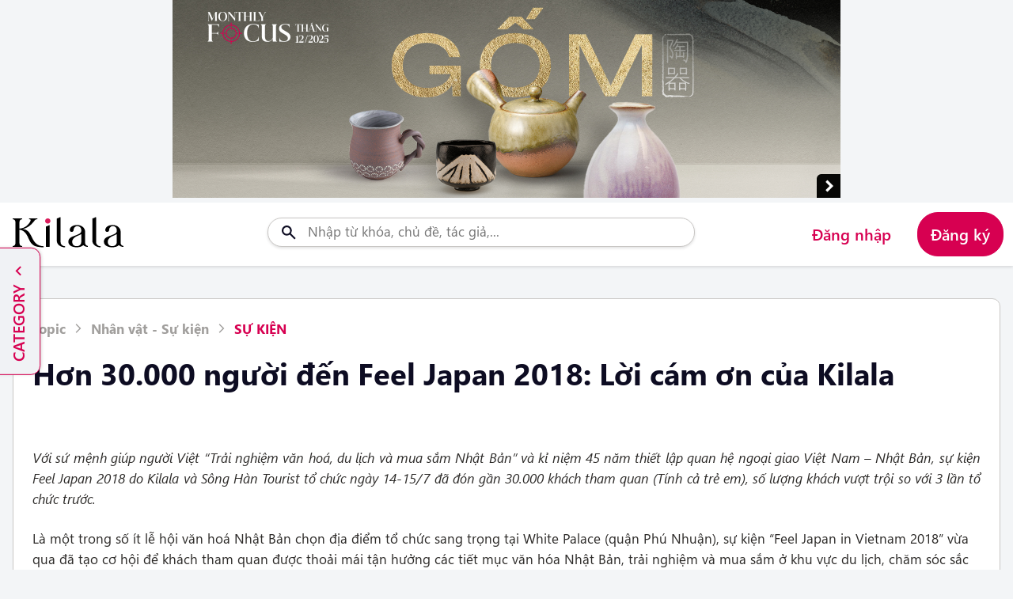

--- FILE ---
content_type: text/html; charset=UTF-8
request_url: https://kilala.vn/tin-tuc/hon-30000-nguoi-den-feel-japan-2018-loi-cam-on-cua-kilala.html
body_size: 15849
content:

                    <!doctype html> <html xmlns="http://www.w3.org/1999/xhtml" lang="vi" xml:lang="vi"> <head> <meta charset="UTF-8" /> <meta http-equiv="content-language" content="vi,ja" /> <meta http-equiv="X-UA-Compatible" content="IE=edge,chrome=1" /> <meta name="viewport" content="width=device-width, initial-scale=1.0, maximum-scale=5.0, minimum-scale=1, user-scalable=yes" /> <meta http-equiv="X-UA-Compatible" content="ie=edge" /> <meta name="csrf-token" content="RmiYKgCaBGEOAxzqjYWhYRk30kIvj0UgucxrZFN2" /> <link rel="shortcut icon" href="/images/icon/icon.png" type="image/x-icon" /> <link rel="shortcut icon" href="/favicon.ico" type="image/x-icon" /> <link rel="icon" type="image/png" sizes="16x16" href="/favicon-16x16.png" /> <link rel="apple-touch-icon" sizes="180x180" href="/apple-touch-icon.png" /> <link rel="icon" type="image/png" sizes="32x32" href="/favicon-32x32.png" /> <link rel="canonical" href="https://kilala.vn/tin-tuc/hon-30000-nguoi-den-feel-japan-2018-loi-cam-on-cua-kilala.html" /> <meta property="og:site_name" content="https://kilala.vn" /> <title>Hơn 30.000 người đến Feel Japan 2018: Lời cám ơn của Kilala | KILALA</title> <meta name="description" content="Sự kiện văn hóa Nhật Bản đẳng cấp nhất mùa hè thu hút hơn 25.000 lượt khách người lớn tham quan, mua sắm và trải nghiệm" /> <meta itemprop="name" content="Hơn 30.000 người đến Feel Japan 2018: Lời cám ơn của Kilala" /> <meta itemprop="description" content="Sự kiện văn hóa Nhật Bản đẳng cấp nhất mùa hè thu hút hơn 25.000 lượt khách người lớn tham quan, mua sắm và trải nghiệm" /> <meta itemprop="keyword" content="Hơn 30.000 người đến Feel Japan 2018: Lời cám ơn của Kilala, Hơn 30.000 người đến Feel Japan 2018: Lời cám ơn của Kilala, Feel Japan 2018" /> <meta itemprop="image" content="https://kilala.vn/data/article/CoverFJ2018.jpg" /> <meta name="twitter:card" content="summary" /> <meta name="twitter:title" content="Hơn 30.000 người đến Feel Japan 2018: Lời cám ơn của Kilala" /> <meta name="twitter:description" content="Sự kiện văn hóa Nhật Bản đẳng cấp nhất mùa hè thu hút hơn 25.000 lượt khách người lớn tham quan, mua sắm và trải nghiệm" /> <meta name="twitter:image:src" content="https://kilala.vn/data/article/CoverFJ2018.jpg" /> <meta property="og:url" content="https://kilala.vn/tin-tuc/hon-30000-nguoi-den-feel-japan-2018-loi-cam-on-cua-kilala.html" /> <meta property="og:type" content="article" /> <meta property="og:title" content="Hơn 30.000 người đến Feel Japan 2018: Lời cám ơn của Kilala" /> <meta property="og:image" content="https://kilala.vn/data/article/CoverFJ2018.jpg" /> <meta property="og:description" content="Sự kiện văn hóa Nhật Bản đẳng cấp nhất mùa hè thu hút hơn 25.000 lượt khách người lớn tham quan, mua sắm và trải nghiệm" /> <meta property="og:image:alt" content="Hơn 30.000 người đến Feel Japan 2018: Lời cám ơn của Kilala"> <meta property="article:published_time" content="2018-07-16 00:00:00" /> <meta property="article:modified_time" content="2025-06-10 12:25:59" /> <meta property="article:section" content="Sự kiện văn hóa Nhật Bản đẳng cấp nhất mùa hè thu hút hơn 25.000 lượt khách người lớn tham quan, mua sắm và trải nghiệm" /> <meta property="article:tag" content="Hơn 30.000 người đến Feel Japan 2018: Lời cám ơn của Kilala, Hơn 30.000 người đến Feel Japan 2018: Lời cám ơn của Kilala, Feel Japan 2018" /> <meta property="article:author" content="https://www.facebook.com/vnkilala" /> <link rel="dns-prefetch" href="//cdnsg.kilala.vn" /> <link rel="dns-prefetch" href="//connect.facebook.net" /> <link rel="dns-prefetch" href="//static.xx.fbcdn.net" /> <link rel="dns-prefetch" href="//www.facebook.com" /> <link rel="dns-prefetch" href="//www.youtube.com" /> <link rel="dns-prefetch" href="//www.google-analytics.com" /> <link rel="dns-prefetch" href="//pagead2.googlesyndication.com" /> <link rel="dns-prefetch" href="//googleads.g.doubleclick.net" /> <link rel="dns-prefetch" href="//www.gstatic.com" /> <link rel="manifest" href="/site.webmanifest"> <meta property="fb:app_id" content="308409768235086" /> <meta property="fb:admins" content="100006527227772" /> <meta property="fb:pages" content="190471551125400" /> <meta name="google-site-verification" content="xur6SnBrpkzzQA5iAQL9UmKwxZlyW3Ah-tE-YxUaO1E" /> <meta name="theme-color" content="#D91B5B"> <script>(function(w,d,s,l,i){w[l]=w[l]||[];w[l].push({'gtm.start': new Date().getTime(),event:'gtm.js'});var f=d.getElementsByTagName(s)[0], j=d.createElement(s),dl=l!='dataLayer'?'&l='+l:'';j.async=true;j.src='https://www.googletagmanager.com/gtm.js?id='+i+dl;f.parentNode.insertBefore(j,f); })(window,document,'script','dataLayer','GTM-WJ9WTGDH');</script> <script>(function(w,d,s,l,i){w[l]=w[l]||[];w[l].push({'gtm.start': new Date().getTime(),event:'gtm.js'});var f=d.getElementsByTagName(s)[0], j=d.createElement(s),dl=l!='dataLayer'?'&l='+l:'';j.async=true;j.src='https://www.googletagmanager.com/gtm.js?id='+i+dl;f.parentNode.insertBefore(j,f); })(window,document,'script','dataLayer','GTM-NW7X5R3');</script> <script defer="" type="text/javascript"> (function (i, s, o, g, r, a, m) { i["GoogleAnalyticsObject"] = r; i[r] = i[r] || function () { (i[r].q = i[r].q || []).push(arguments) }, i[r].l = 1 * new Date(); a = s.createElement(o), m = s.getElementsByTagName(o)[0]; a.async = 1; a.src = g; m.parentNode.insertBefore(a, m) })(window, document, "script", "https://www.google-analytics.com/analytics.js", "ga"); ga("create", "UA-45004546-5", "auto", { "allowLinker": true }); ga("require", "linker"); ga("linker:autoLink", ["feeljapan.vn", "feeljapaninvietnam.com"]); ga("require", "linkid", "linkid.js"); ga("require", "displayfeatures"); ga("send", "pageview", { "dimension1": "" }); </script> <script async src="https://www.googletagmanager.com/gtag/js?id=GTM-NW7X5R3"></script> <script> window.dataLayer = window.dataLayer || []; function gtag(){dataLayer.push(arguments);} gtag('js', new Date()); gtag('config', 'GTM-NW7X5R3'); </script> <link rel="stylesheet" href="/dist/assets/css/base.css?id=6c8a06523f5858ea9876908474aa95e5" /> <link rel="stylesheet" href="https://kilala.vn/js/swiper/swiper-bundle.min.css" /> <script type="application/ld+json"> { "@context": "https://schema.org/", "@type": "Article", "name": "Hơn 30.000 người đến Feel Japan 2018: Lời cám ơn của Kilala", "url": "https://kilala.vn/tin-tuc/hon-30000-nguoi-den-feel-japan-2018-loi-cam-on-cua-kilala.html", "thumbnailUrl": "https://kilala.vn/data/article/CoverFJ2018.jpg", "image": [ "https://kilala.vn/data/article/CoverFJ2018.jpg" ], "alternativeHeadline": "Hơn 30.000 người đến Feel Japan 2018: Lời cám ơn của Kilala", "headline": "Hơn 30.000 người đến Feel Japan 2018: Lời cám ơn của Kilala", "description": "Sự kiện văn hóa Nhật Bản đẳng cấp nhất mùa hè thu hút hơn 25.000 lượt khách người lớn tham quan, mua sắm và trải nghiệm", "articleSection": "Sự kiện", "wordCount": "2100", "keywords": ["Hơn 30.000 người đến Feel Japan 2018: Lời cám ơn của Kilala, Feel Japan 2018"], "accountablePerson": {"@type": "Person", "name": ""}, "author": { "@type":"Organization", "name": "Kilala", "@id": "kg:/g/11gkwnm2mw", "url": "https://kilala.vn/" }, "creator": { "@type":"Organization", "name": "Kilala", "@id": "kg:/g/11gkwnm2mw", "url": "https://kilala.vn/" }, "contributor": { "@type":"Organization", "name": "Kilala", "@id": "kg:/g/11gkwnm2mw", "url": "https://kilala.vn/" }, "copyrightHolder": { "@type":"Organization", "name": "Kilala", "@id": "kg:/g/11gkwnm2mw", "url": "https://kilala.vn/" }, "editor": { "@type": "Person", "name": "Tài khoản đã xóa" }, "copyrightYear": "2018", "datePublished": "2018-07-16 00:00:00+07:00", "dateModified": "2018-07-16 00:00:00+07:00", "commentCount": "0", "creativeWorkStatus": "publish" } </script> <script> !function(f,b,e,v,n,t,s) {if(f.fbq)return;n=f.fbq=function(){n.callMethod? n.callMethod.apply(n,arguments):n.queue.push(arguments)}; if(!f._fbq)f._fbq=n;n.push=n;n.loaded=!0;n.version='2.0'; n.queue=[];t=b.createElement(e);t.async=!0; t.src=v;s=b.getElementsByTagName(e)[0]; s.parentNode.insertBefore(t,s)}(window, document,'script', 'https://connect.facebook.net/en_US/fbevents.js'); fbq('init', '613402773527658'); fbq('track', 'PageView'); </script> <noscript><img height="1" width="1" style="display:none" src="https://www.facebook.com/tr?id=613402773527658&ev=PageView&noscript=1" /></noscript> </head> <body class="logo-10-year" id="wrapper"> <noscript><iframe src="https://www.googletagmanager.com/ns.html?id=GTM-NW7X5R3" height="0" width="0" style="display:none;visibility:hidden"></iframe></noscript> <noscript><iframe src="https://www.googletagmanager.com/ns.html?id=GTM-WJ9WTGDH" height="0" width="0" style="display:none;visibility:hidden"></iframe></noscript> <div style="display: none"> </div>  <div class="banner-control banner-header"> <script id="BannerAdsHeader" type="text/template"> <a class="bads-sticky-link total-click-banner" href="<%= link %>" data-id="<%= id %>" title="<%= title %>" rel="<%= rel %>" target="_blank"> <picture> <source media="(min-width:481px)" srcset="<%= image %>"> <source media="(max-width:480px)" srcset="<%= imageMobile %>"> <img class="lazy" loading="lazy" data-src="<%= image %>" src="/images/img_1x1.png" alt="<%= title %>"> </picture> </a> </script> </div>   <script> var BannerAdsHeader = [{"id":51,"title":"Chuy\u00ean \u0111\u1ec1 G\u1ed1m","description":"M\u1ed9c m\u1ea1c, gi\u1ea3n d\u1ecb nh\u01b0ng tinh t\u1ebf, \u0111\u1ed3 g\u1ed1m Nh\u1eadt g\u00f3i g\u1ecdn linh h\u1ed3n c\u1ee7a \u0111\u1ea5t v\u00e0 \u00f3c duy m\u1ef9 \u0111\u00e3 chi ph\u1ed1i \u0111\u1eddi s\u1ed1ng tinh th\u1ea7n c\u1ee7a con ng\u01b0\u1eddi Nh\u1eadt B\u1ea3n t\u1eeb ng\u00e0n x\u01b0a.","image":"\/data\/uploads\/2025\/1764669008-gom-nhat-ban.jpg","img":"\/data\/uploads\/2025\/1764669008-gom-nhat-ban.jpg","imageMobile":"\/data\/uploads\/2025\/1764669008-gom-nhat-ban.jpg","link":"https:\/\/kilala.vn\/monthly-focus\/2025\/gom.html","rel":"nofollow","type":"header"}]; </script>  <header class="header opacity0"> <div class="container"> <div class="header-top d-flex d-sm-none justify-content-between"> <div class="header__item d-flex align-items-center"> <a style="padding-left: 0;" href="javascript:void(0)" class="menu-toggle" id="menu-toggle"> <span class="icon icon-menu"></span> </a> <a href="/cam-nang-nhat-ban.html" class="logo_image d-flex" title="Kilala"> <img src="https://kilala.vn/images/10th-anni-logo-web-01-01.svg" alt="KILALA"> <span>KILALA</span> </a> </div> <div class="header__item header__search d-flex align-items-center"> <div class="search"> <form class="search__form" id="js-search__form" action="https://kilala.vn/tim-kiem"> <input type="text" name="q" autocomplete="off" placeholder="Nhập từ khóa, chủ đề, tác giả,..." class="form-input js-search"> <a href="javascript:void(0)" class="search-toggle"> <span class="icon icon-search"></span> </a> <button type="submit" class="clearAll js-clearAll"><span class="icon icon-close"></span></button> </form> </div>  <div class="login"> <a class="js-btn-login" href="https://kilala.vn/account/login"> <span class="icon icon-user"></span> </a> </div>  </div> </div> <div class="header_nav d-none d-sm-flex align-items-center justify-content-between"> <div class="header__item d-flex justify-content-between align-items-center"> <div class="header-logo"> <a href="/cam-nang-nhat-ban.html" class="logo_image d-flex align-items-center" title="Kilala"> <img src="https://kilala.vn/images/10th-anni-logo-web-01-01.svg" alt="Kilala"> <span>KILALA</span> </a> </div> </div> <div class="header__item header__search"> <form action="https://kilala.vn/tim-kiem" method="get"> <div class="input-group"> <input type="text" autocomplete="off" class="form-input js-search" name="q" placeholder="Nhập từ khóa, chủ đề, tác giả,..."> <button type="submit" class="submit"> <span class="icon icon-search"></span> </button> <button type="submit" class="clearAll js-clearAll"><span class="icon icon-close"></span></button> </div> </form> </div> <div class="header__item">  <ul class="nav_user--item d-flex justify-content-right"> <li class="item"> <a class="btn btn-transparent js-btn-login" href="https://kilala.vn/account/login" title="Đăng nhập">Đăng nhập</a> </li> <li class="item register"> <a class="btn btn-third js-btn-register" href="https://kilala.vn/account/register" title="Đăng ký">Đăng ký</a> </li> </ul>  </div> </div> <div class="quickResults-wrapper scrollbar"> <ul class="recently"></ul> <div class="quickResults-item"></div> <div class="loading"><img src="/images/loading.svg" alt=""></div> </div> <div class="dropdown">  </div> </div> </header> <main class="opacity0"> <section class="article-detail" data-id="1304">   <div class="container"> <div class="row banner-table-of-content "> <div class="content-post-table col-lg-3 col-xs-12 col-sm-4 col-lg-3 col-custom"> <div class="ads-sticky-list"> <div class="ads-sticky-item"> <div class="block-sticky"> <div class="d-sx-none">  <div class="block__ads block-ads-left d-lg-block mb-3"> <script id="sidebarBannerAdsLeft" type="text/template"> <a class="total-click-banner bads-sticky-link" href="<%= link %>" data-id="<%= id %>" target="_blank" rel="nofollow noreferrer" title="<%= title %>" rel="<%= rel %>"> <picture> <source media="(min-width:601px)" srcset="<%= image %>"> <source media="(max-width:600px)" srcset="<%= imageMobile %>"> <img class="lazy" src="/images/img_1x1.png" data-src="<%= image %>" alt="<%= title %>"> </picture> </a> </script> </div>   <script> var sidebarBannerAdsLeft = [{"id":52,"title":"Kilala Mottainai Day 2025_ \u0110\u0103ng k\u00fd gian h\u00e0ng","description":"Kilala Mottainai Day 2025_ \u0110\u0103ng k\u00fd gian h\u00e0ng","image":"\/data\/uploads\/2025\/1765180192-mottainai-600x500.gif","img":"\/data\/uploads\/2025\/1765180192-mottainai-600x500.gif","imageMobile":"\/data\/uploads\/2025\/1765180225-mottainai-450x350.gif","link":"https:\/\/tally.so\/r\/KYpEdg","rel":"nofollow","type":"sidebar_left"}]; </script>  </div> </div> </div> </div> </div> <div class="col-xs-12 col-sm-12 col-lg-6 col-custom-content only-mb-pd0" id="data-content"> <section class="sec-blog"> <article class="article-detail-tab"> <div class="addthis" style="display: none!important"> <div class="article-detail-sticky"> <a href="#comment" class="icon icon-comment" data-tab="#commentTab" title="Bình luận"></a> <a href="javascript:void(0)" class="icon icon-bookmark js-bookmark" title="Lưu bài" data-type="post" data-id="1304"></a> <a href="javascript:void(0)" class="icon icon-share" title="Chia sẻ" data-modal="#shareModal"></a> <a href="javascript:void(0)" class="icon icon-flag" title="Góp ý" data-modal="#reportModal"></a> </div> </div> <div class="article-detail-content"> <div class="content" id="content-data-set"> <div class="content-header"> <div class="article-category"> <div class="breadcrumb" style="padding: 0;"> <a href="/topic.html" class="breadcrumb-link breadcrumb-bold" title="Topic"> Topic </a> <div class="breadcrumb-icon"> <svg width="16" height="16" viewBox="0 0 32 32" fill="none" xmlns="http://www.w3.org/2000/svg"> <path d="M11.2868 27.3134L22.6001 16L11.2868 4.68669L9.4001 6.57202L18.8294 16L9.4001 25.428L11.2868 27.3134Z" fill="#A19F9D"/> </svg> </div> <a href="/nhan-vat-su-kien.html" class="breadcrumb-link breadcrumb-bold" title="Nhân vật - Sự kiện"> Nhân vật - Sự kiện </a> <div class="breadcrumb-icon"> <svg width="16" height="16" viewBox="0 0 32 32" fill="none" xmlns="http://www.w3.org/2000/svg"> <path d="M11.2868 27.3134L22.6001 16L11.2868 4.68669L9.4001 6.57202L18.8294 16L9.4001 25.428L11.2868 27.3134Z" fill="#A19F9D"/> </svg> </div> <a class="breadcrumb-link breadcrumb-active" href="/tin-tuc.html" title="Sự kiện"> Sự kiện </a> </div>  </div> <h1 class="title-article">Hơn 30.000 người đến Feel Japan 2018: Lời cám ơn của Kilala</h1> <div class="share-article" style=""> <div class="sp-hidden"> <iframe id="facebook-like" src="https://www.facebook.com/plugins/like.php?href=https://kilala.vn/tin-tuc/hon-30000-nguoi-den-feel-japan-2018-loi-cam-on-cua-kilala.html&width=135&locale=vi_VN&layout=button_count&action=like&size=small&show_faces=false&share=true&height=20&appId=308409768235086" width="150" height="20" style="border:none;overflow:hidden" scrolling="no" frameborder="0" allowTransparency="true" allow="encrypted-media"></iframe> </div> </div> </div> <div class="content-body content-postads-top"> <div id="article-detail-content" class="table-of-contents"> <p><i>Với sứ mệnh giúp người Việt “Trải nghiệm văn hoá, du lịch và mua sắm Nhật Bản” và kỉ niệm 45 năm thiết lập quan hệ ngoại giao Việt Nam <span>–</span> Nhật Bản, sự kiện Feel Japan 2018 do Kilala và Sông Hàn Tourist tổ chức ngày 14-15/7 đã đón gần 30.000 khách tham quan (Tính cả trẻ em), số lượng khách vượt trội so với 3 lần tổ chức trước.&nbsp;</i></p><div><div>Là một trong số ít lễ hội văn hoá Nhật Bản chọn địa điểm tổ chức sang trọng tại White Palace (quận Phú Nhuận), sự kiện “Feel Japan in Vietnam 2018” vừa qua đã tạo cơ hội để khách tham quan được thoải mái tận hưởng các tiết mục văn hóa Nhật Bản, trải nghiệm và mua sắm ở khu vực du lịch, chăm sóc sắc đẹp, đồ gia dụng, điện tử, ẩm thực…</div><div><img class="lazy" src="/data/images/img_1x1.png" data-src="/data/upload/article/3663/Feel Japan 2018 (24).JPG" alt="" title="" align="" border="0px"></div><div><i>Lễ hội thu hút rất đông khách tham dự.</i></div></div><div><img class="lazy" src="/data/images/img_1x1.png" data-src="/data/upload/article/3663/Feel Japan 2018 (10) (1).JPG" alt="" title="" align="" border="0px"></div><div><i>Khu vực sân khấu luôn trong tình trạng kín chỗ.</i></div><div><img class="lazy" src="/data/images/img_1x1.png" data-src="/data/upload/article/3663/Feel Japan 2018 (15).jpg" alt="" title="" align="" border="0px"></div><div><i>Đại diện BTC cắt băng khai mạc chương trình.</i></div><div><img class="lazy" src="/data/images/img_1x1.png" data-src="/data/upload/article/3663/Feel Japan 2018 (12).JPG" alt="" title="" align="" border="0px"></div><div><i>Á hậu Xuân Quỳnh vô cùng duyên dáng trong bộ áo dài hồng.</i></div><div><img class="lazy" src="/data/images/img_1x1.png" data-src="/data/upload/article/3663/Feel Japan 2018 (13).JPG" alt="" title="" align="" border="0px"></div><div><i>Hoa hậu Đại dương Đặng Thu Thảo rạng rỡ tại sự kiện.</i></div><div><img class="lazy" src="/data/images/img_1x1.png" data-src="/data/upload/article/3663/Phuong Anh Dao (4).jpg" alt="" title="" align="" border="0px"></div><div><i>Diễn viên Phương Anh Đào dịu dàng trong chiếc áo dài họa tiết hoa sen.</i></div><div><img class="lazy" src="/data/images/img_1x1.png" data-src="/data/upload/article/3663/Feel Japan 2018 (1).JPG" alt="" title="" align="" border="0px"></div><div><i>Miss Vietnam 2017 - Rika Takeuchi xinh xắn trong trang phục kimono.</i></div><div><img class="lazy" src="/data/images/img_1x1.png" data-src="/data/upload/article/3663/Feel Japan 2018 (8).JPG" alt="" title="" align="" border="0px"></div><div><i>MC Quang Bảo lịch lãm bên cạnh Phương Anh Đào.</i></div><div><img class="lazy" src="/data/images/img_1x1.png" data-src="/data/upload/article/3663/Feel Japan 2018 (7).JPG" alt="" title="" align="" border="0px"><i><div><img class="lazy" src="/data/images/img_1x1.png" data-src="/data/upload/article/3663/37204391_1325406507602891_4056262999487283200_n.jpg" alt="" title="" align="" border="0px"></div><div><i>Á hậu Kim Nguyên, diễn viên Lê Bê La, Hiếu Nguyễn, Lê Trang, NTK Vincent Đoàn cùng nhiều người nổi tiếng đều là “fan” của văn hoá Nhật.</i></div><div><img class="lazy" src="/data/images/img_1x1.png" data-src="/data/upload/article/3663/Picture 1294528.jpg" alt="" title="" align="" border="0px"></div><div>Diễn viên Lê Bê La xinh rạng rỡ.</div><div><img class="lazy" src="/data/images/img_1x1.png" data-src="/data/upload/article/3663/Picture 1871232.jpg" alt="" title="" align="" border="0px"></div><div>Diễn viên Hiếu Nguyễn được rất nhiều Fan nữ&nbsp; "chào đón"</div></i></div><div><img class="lazy" src="/data/images/img_1x1.png" data-src="/data/upload/article/3663/Feel Japan 2018 (20).jpg" alt="" title="" align="" border="0px"></div><div><img src="" alt="" title="" align="" border="0px"><i><div><i>Đến với sự kiện năm nay, các tín đồ của nền văn hoá Nhật Bản có cơ hội gặp gỡ dàn nhân vật hoạt hình nổi tiếng xứ Phù Tang là Doraemon, Nobita, Shizuka, Jaian và Suneo</i>.</div></i></div><div><img class="lazy" src="/data/images/img_1x1.png" data-src="/data/upload/article/3663/_AN_9041.jpg" alt="" title="" align="" border="0px"></div><div><div><span>Ngoài ra, người xem còn được chứng kiến màn trình diễn võ nghệ, cùng kỹ năng nhào lộn, đấu kiếm điêu luyện của Ninja, trang phục lộng lẫy và màn biểu diễn múa của nàng Oiran từ Edo Wonderland</span></div><img class="lazy" src="/data/images/img_1x1.png" data-src="/data/upload/article/3663/Feel Japan 2018 (19).jpg" alt="" title="" align="" border="0px"></div><div><div style="text-align: left; font-style: italic;">Mãn nhãn với các tiết mục võ thuật của Ninja.</div><p>Bên cạnh đó, khán giả Việt cũng được tận mắt thưởng thức tài nghệ của nhóm Zoomadanke nổi tiếng thế giới. Tiết mục trình diễn đồ chơi gỗ truyền thống Kendama kết hợp với khiêu vũ và âm nhạc hip hop vô cùng độc đáo khiến khách tham gia rất thích thú.&nbsp;</p><div><img class="lazy" src="/data/images/img_1x1.png" data-src="/data/upload/article/3663/Feel Japan 2018 (11).JPG" alt="" title="" align="" border="0px"></div><div><i>Màn trình diễn đồ chơi gỗ truyền thống độc đáo của nhóm Zoomadanke.</i></div><div><img class="lazy" src="/data/images/img_1x1.png" data-src="/data/upload/article/3663/Huong Tram (2).jpg" alt="" title="" align="" border="0px"></div><p><i>Ca sĩ Hương Tràm "phiêu" hết mình với các ca khúc Hello, Em gái mưa, I want you now bằng giọng ca đầy nội lực.</i></p><p><img class="lazy" src="/data/images/img_1x1.png" data-src="/data/upload/article/3663/dan truong 1.jpg" alt="Đan Trường" title="Đan Trường" align="" border="0px"></p><p>Màn trình diễn của Đan Trường với các bản hit như Gọi tênViệt Nam, Tình đơn phương, Mãi mãi một tình yêu.</p><p><img class="lazy" src="/data/images/img_1x1.png" data-src="/data/upload/article/3663/dan truong 2.jpg" alt="Đan Trường " title="Đan Trường " align="" border="0px"></p><p><i>&nbsp;Anh Bo còn có màn song ca với 6 khán giả nữ bài Chim trắng mồ côi. Đan Trường vẫn chứng tỏ đẳng cấp của mình khi hát live đỉnh trong khi nhảy dance cực kì sôi động</i>.</p><p>Sự kiện Feel Japan 2018 là dịp đển người Việt tìm hiểu về văn hoá, du lịch Nhật Bản, tận hưởng nhiều ưu đãi cực hấp dẫn khi mua tour và sản phẩm du lịch Nhật, mua mĩ phẩm, đồ gia dụng Nhật với giá giảm đến 50%, thưởng thức hàng trăm món ăn truyền thống của Nhật Bản như: sushi, mochi, matcha, dorayaki, lẩu Nhật…</p><div><div style="font-style: italic;"><img class="lazy" src="/data/images/img_1x1.png" data-src="/data/upload/article/3663/_AN_9645.jpg" alt="" title="" align="" border="0px"></div></div><div style="text-align: left; font-style: italic;">Tiết mục cắt cá ngừ 40 kg cực kì ấn tượng của đội ngũ đầu bếp chuyên nghiệp từ Chiyoda Sushi.&nbsp;</div><div style="text-align: left; font-style: italic;"><img class="lazy" src="/data/images/img_1x1.png" data-src="/data/upload/article/3663/_AN_9205.jpg" alt="" title="" align="" border="0px"></div><div><i>Gian hàng nước tương Kikkoman thu hút đông đảo khách tham gia</i></div><div><img class="lazy" src="/data/images/img_1x1.png" data-src="/data/upload/article/3663/_AN_9230.jpg" alt="" title="" align="" border="0px"></div><div><i>Trải nghiệm làm tóc, trang điểm, mặc Yukata kiểu Nhật tại Tokyo Beauty Art.&nbsp;</i></div><div><img class="lazy" src="/data/images/img_1x1.png" data-src="/data/upload/article/3663/_AN_9276.jpg" alt="" title="" align="" border="0px"></div><div><i>Tư vấn soi da tại Mĩ phẩm Sakura.</i></div><div><img class="lazy" src="/data/images/img_1x1.png" data-src="/data/upload/article/3663/_AN_9327.jpg" alt="" title="" align="" border="0px"></div><div><i>Chơi trò chơi nhận quà tại gian hàng du lịch.</i></div><div><img class="lazy" src="/data/images/img_1x1.png" data-src="/data/upload/article/3663/lucky draw.jpg" alt="" title="" align="" border="0px"></div><div><i>Đã có 4 khách hàng trúng thưởng đêm nghỉ dưỡng tại Phú Quốc.</i></div><div><div><img class="lazy" src="/data/images/img_1x1.png" data-src="/data/upload/article/3662/Feel%20Japan%202018%20(22).JPG" alt="" title="" align="" border="0px"></div><div><img class="lazy" src="/data/images/img_1x1.png" data-src="/data/upload/article/3662/Feel%20Japan%202018%20(21).JPG" alt="" title="" align="" border="0px"></div><div><i>Và 4 khán giả trúng thưởng tour du lịch Nhật Bản miễn phí trong 2 ngày diễn ra chương trình.</i></div></div><div><b>kilala.vn</b></div></div><p style="margin-bottom: 0.0001pt; text-align: justify; line-height: normal; background-image: initial; background-position: initial; background-size: initial; background-repeat: initial; background-attachment: initial; background-origin: initial; background-clip: initial;"><span style="font-size: 16pt; font-family: " times="" new="" roman",="" serif;"=""><o:p></o:p></span></p> </div> </div> <div class="content-postads-inpage" style="display: none"></div> <div class="content-body"> <div class="table-of-contents content-postads-bottom"> <span style="font-size: 16pt; line-height: 107%; font-family: " times="" new="" roman",="" serif;"=""><v:shapetype id="_x0000_t75" coordsize="21600,21600" o:spt="75" o:preferrelative="t" path="m@4@5l@4@11@9@11@9@5xe" filled="f" stroked="f"> <v:stroke joinstyle="miter"> <v:formulas> <v:f eqn="if lineDrawn pixelLineWidth 0"> <v:f eqn="sum @0 1 0"> <v:f eqn="sum 0 0 @1"> <v:f eqn="prod @2 1 2"> <v:f eqn="prod @3 21600 pixelWidth"> <v:f eqn="prod @3 21600 pixelHeight"> <v:f eqn="sum @0 0 1"> <v:f eqn="prod @6 1 2"> <v:f eqn="prod @7 21600 pixelWidth"> <v:f eqn="sum @8 21600 0"> <v:f eqn="prod @7 21600 pixelHeight"> <v:f eqn="sum @10 21600 0"> </v:f></v:f></v:f></v:f></v:f></v:f></v:f></v:f></v:f></v:f></v:f></v:f></v:formulas> <v:path o:extrusionok="f" gradientshapeok="t" o:connecttype="rect"> <o:lock v:ext="edit" aspectratio="t"> </o:lock></v:path></v:stroke></v:shapetype><v:shape id="Picture_x0020_4" o:spid="_x0000_i1025" type="#_x0000_t75" alt="/data/upload/article/3662/Feel%20Japan%202018%20(1).JPG" style="width:226.5pt;height:339pt;visibility:visible"> <v:imagedata src="file:///C:\Users\User\AppData\Local\Temp\msohtmlclip1\01\clip_image001.jpg" o:title="Feel%20Japan%202018%20(1)"></v:imagedata></v:shape></span><span style="font-size:16.0pt;line-height:107%; font-family:" times="" new="" roman","serif";mso-fareast-font-family:calibri;="" mso-ansi-language:en-us;mso-fareast-language:ja;mso-bidi-language:ar-sa;="" mso-no-proof:yes"=""><v:shapetype id="_x0000_t75" coordsize="21600,21600" o:spt="75" o:preferrelative="t" path="m@4@5l@4@11@9@11@9@5xe" filled="f" stroked="f"> <v:stroke joinstyle="miter"> <v:formulas> <v:f eqn="if lineDrawn pixelLineWidth 0"> <v:f eqn="sum @0 1 0"> <v:f eqn="sum 0 0 @1"> <v:f eqn="prod @2 1 2"> <v:f eqn="prod @3 21600 pixelWidth"> <v:f eqn="prod @3 21600 pixelHeight"> <v:f eqn="sum @0 0 1"> <v:f eqn="prod @6 1 2"> <v:f eqn="prod @7 21600 pixelWidth"> <v:f eqn="sum @8 21600 0"> <v:f eqn="prod @7 21600 pixelHeight"> <v:f eqn="sum @10 21600 0"> </v:f></v:f></v:f></v:f></v:f></v:f></v:f></v:f></v:f></v:f></v:f></v:f></v:formulas> <v:path o:extrusionok="f" gradientshapeok="t" o:connecttype="rect"> <o:lock v:ext="edit" aspectratio="t"> </o:lock></v:path></v:stroke></v:shapetype><v:shape id="Picture_x0020_1" o:spid="_x0000_i1025" type="#_x0000_t75" style="width:468pt;height:312pt;visibility:visible"> <v:imagedata src="file:///C:\Users\User\AppData\Local\Temp\msohtmlclip1\01\clip_image001.jpg" o:title="IMG_9672"></v:imagedata></v:shape></span><span style="font-size:16.0pt;line-height:107%; font-family:" times="" new="" roman","serif";mso-fareast-font-family:calibri;="" mso-ansi-language:en-us;mso-fareast-language:ja;mso-bidi-language:ar-sa;="" mso-no-proof:yes"=""><v:shapetype id="_x0000_t75" coordsize="21600,21600" o:spt="75" o:preferrelative="t" path="m@4@5l@4@11@9@11@9@5xe" filled="f" stroked="f"> <v:stroke joinstyle="miter"> <v:formulas> <v:f eqn="if lineDrawn pixelLineWidth 0"> <v:f eqn="sum @0 1 0"> <v:f eqn="sum 0 0 @1"> <v:f eqn="prod @2 1 2"> <v:f eqn="prod @3 21600 pixelWidth"> <v:f eqn="prod @3 21600 pixelHeight"> <v:f eqn="sum @0 0 1"> <v:f eqn="prod @6 1 2"> <v:f eqn="prod @7 21600 pixelWidth"> <v:f eqn="sum @8 21600 0"> <v:f eqn="prod @7 21600 pixelHeight"> <v:f eqn="sum @10 21600 0"> </v:f></v:f></v:f></v:f></v:f></v:f></v:f></v:f></v:f></v:f></v:f></v:f></v:formulas> <v:path o:extrusionok="f" gradientshapeok="t" o:connecttype="rect"> <o:lock v:ext="edit" aspectratio="t"> </o:lock></v:path></v:stroke></v:shapetype><v:shape id="Picture_x0020_1" o:spid="_x0000_i1025" type="#_x0000_t75" style="width:468pt;height:312pt;visibility:visible"> <v:imagedata src="file:///C:\Users\User\AppData\Local\Temp\msohtmlclip1\01\clip_image001.jpg" o:title="IMG_9672"></v:imagedata></v:shape></span> </div> <div class="highlight"> <div><br></div> </div> </div> <div class="article-detail-bottom"> <input type="hidden" id="tag-ids" name="tag_ids" value="Feel Japan 2018" /> <input type="hidden" id="post-id" name="post_id" value="1304" /> <div class="article-detail-tags d-flex flex-wrap"> <ul class="article-detail-list-tags d-flex flex-wrap"> <li> <a href="/tin-tuc.html" title="sự kiện">&#35;sự kiện</a> </li> <li> <a href="https://kilala.vn/nhat-ban/feel-japan-2018.html" title="Feel Japan 2018">#Feel Japan 2018</a> </li> </ul> </div> </div> <div id="hidden-block"></div> <div class="article-detail-action d-flex align-items-center justify-content-between" id="comment"> <a href="javascript:void(0)" title="Bình luận" class="icon icon-comment" data-tab="#commentTab" title="Comment"></a> <a href="javascript:void(0)" title="Lưu bài" class="icon icon-bookmark js-bookmark" data-type="post" data-id="1304"></a> <a href="javascript:void(0)" title="Chia sẻ" class="icon icon-share" data-modal="#shareModal"></a> <a href="javascript:void(0)" title="Góp ý" class="icon icon-flag" data-modal="#reportModal"></a> </div> </div> </div> </article> <div class="content-footer"> <div class="d-sx-block d-none">  <div class="block__ads block-ads-left d-lg-block mb-3"> <script id="sidebarBannerAdsLeft" type="text/template"> <a class="total-click-banner bads-sticky-link" href="<%= link %>" data-id="<%= id %>" target="_blank" rel="nofollow noreferrer" title="<%= title %>" rel="<%= rel %>"> <picture> <source media="(min-width:601px)" srcset="<%= image %>"> <source media="(max-width:600px)" srcset="<%= imageMobile %>"> <img class="lazy" src="/images/img_1x1.png" data-src="<%= image %>" alt="<%= title %>"> </picture> </a> </script> </div>   <script> var sidebarBannerAdsLeft = [{"id":52,"title":"Kilala Mottainai Day 2025_ \u0110\u0103ng k\u00fd gian h\u00e0ng","description":"Kilala Mottainai Day 2025_ \u0110\u0103ng k\u00fd gian h\u00e0ng","image":"\/data\/uploads\/2025\/1765180192-mottainai-600x500.gif","img":"\/data\/uploads\/2025\/1765180192-mottainai-600x500.gif","imageMobile":"\/data\/uploads\/2025\/1765180225-mottainai-450x350.gif","link":"https:\/\/tally.so\/r\/KYpEdg","rel":"nofollow","type":"sidebar_left"}]; </script>  </div> <div class="article-detail-comment" id="commentTab" style="display: block">  <div class="article-detail-checklogin"> <p> Đăng nhập tài khoản để bình luận </p> <div class="article-detail-authen"> <a class="btn btn-transparent" href="https://kilala.vn/account/login" rel="nofollow" title="Đăng nhập">Đăng nhập</a> <a class="btn btn-transparent" href="https://kilala.vn/account/register" rel="nofollow" title="Đăng ký">Đăng ký</a> </div> </div>  <div class="article-detail-post-comment"> <div class="article-detail-post-comment">  <div class="alert alert-warning" id="alert-warning">Không có bình luận nào.</div> <div class="list-comment"></div> <button class="see-more-comment btn btn-transparent" hidden>Tải thêm bình luận</button> </div> </div> </div> <div class="d-sx-block d-none">   </div> <section class="list-article" style="display: none"> <p class="list-post-title">Bài viết đề xuất</p> <ul class="list-post related-articles"></ul> </section> <div class="d-sx-block d-none"> <nav class="sidebar sidebar-right aos-init aos-animate" data-aos="fade-in">  <div class="block__trending"> <p class="heading">BÀI ĐỌC NHIỀU</p> <div class="sidebar__wrapper"> <ul class="block list__trending">  <li data-number="1"> <a href="/tin-tuc/lien-hoan-phim-nhat-ban-2025-tro-lai-voi-10-tac-pham-dien-anh-dac-sac.html" title="Liên hoan phim Nhật Bản 2025 trở lại với 10 tác phẩm điện ảnh đặc sắc">Liên hoan phim Nhật Bản 2025 trở lại với 10 tác phẩm điện ảnh đặc sắc</a> </li>  <li data-number="2"> <a href="/tin-tuc/pizza-4ps-va-hanh-trinh-phat-trien-ben-vung.html" title="Ý nghĩa Pizza 4Ps và hành trình phát triển bền vững">Ý nghĩa Pizza 4Ps và hành trình phát triển bền vững</a> </li>  <li data-number="3"> <a href="/tin-tuc/trien-lam-doc-quyen-30-nam-di-cung-ky-uc-tham-tu-lung-danh-conan-tai-tphcm.html" title="Triển lãm độc quyền “30 năm đi cùng ký ức - Thám tử lừng danh Conan” tại TP.HCM">Triển lãm độc quyền “30 năm đi cùng ký ức - Thám tử lừng danh Conan” tại TP.HCM</a> </li>  <li data-number="4"> <a href="/tin-tuc/japan-vietnam-festival-nam-2024-quay-tro-lai-voi-nhung-hoat-dong-dac-sac.html" title="Japan Vietnam Festival năm 2024 quay trở lại với những hoạt động đặc sắc">Japan Vietnam Festival năm 2024 quay trở lại với những hoạt động đặc sắc</a> </li>  <li data-number="5"> <a href="/tin-tuc/dang-ky-chuong-trinh-cong-tac-vien-kilala.html" title="Đăng ký chương trình Cộng tác viên Kilala">Đăng ký chương trình Cộng tác viên Kilala</a> </li>  </ul> </div> </div>  </nav> </div> </div> </section> </div> <div class="d-none d-lg-block col-xs-12 col-sm-4 col-lg-3 col-custom custom-spacing" id="ads-article-right"> <div class="ads-sticky-list "> <div class="ads-sticky-item"> <div class="block-sticky"> <nav class="sidebar sidebar-right aos-init aos-animate" data-aos="fade-in">  <div class="block__trending"> <p class="heading">BÀI ĐỌC NHIỀU</p> <div class="sidebar__wrapper"> <ul class="block list__trending">  <li data-number="1"> <a href="/tin-tuc/lien-hoan-phim-nhat-ban-2025-tro-lai-voi-10-tac-pham-dien-anh-dac-sac.html" title="Liên hoan phim Nhật Bản 2025 trở lại với 10 tác phẩm điện ảnh đặc sắc">Liên hoan phim Nhật Bản 2025 trở lại với 10 tác phẩm điện ảnh đặc sắc</a> </li>  <li data-number="2"> <a href="/tin-tuc/pizza-4ps-va-hanh-trinh-phat-trien-ben-vung.html" title="Ý nghĩa Pizza 4Ps và hành trình phát triển bền vững">Ý nghĩa Pizza 4Ps và hành trình phát triển bền vững</a> </li>  <li data-number="3"> <a href="/tin-tuc/trien-lam-doc-quyen-30-nam-di-cung-ky-uc-tham-tu-lung-danh-conan-tai-tphcm.html" title="Triển lãm độc quyền “30 năm đi cùng ký ức - Thám tử lừng danh Conan” tại TP.HCM">Triển lãm độc quyền “30 năm đi cùng ký ức - Thám tử lừng danh Conan” tại TP.HCM</a> </li>  <li data-number="4"> <a href="/tin-tuc/japan-vietnam-festival-nam-2024-quay-tro-lai-voi-nhung-hoat-dong-dac-sac.html" title="Japan Vietnam Festival năm 2024 quay trở lại với những hoạt động đặc sắc">Japan Vietnam Festival năm 2024 quay trở lại với những hoạt động đặc sắc</a> </li>  <li data-number="5"> <a href="/tin-tuc/dang-ky-chuong-trinh-cong-tac-vien-kilala.html" title="Đăng ký chương trình Cộng tác viên Kilala">Đăng ký chương trình Cộng tác viên Kilala</a> </li>  </ul> </div> </div>  </nav>  </div> </div> </div> </div> </div> </div> <div class="overlay-category-article "></div> <div class="category-article sidebar"> <div class="block-category"> <p class="heading">Category</p> <div class="sidebar__wrapper"> <ul class="block"> <li><a href="/tin-60s.html" title="Latest" class="navPage-action"><span class="icon-latest">60s</span></a></li> <li> <a href="/topic.html" title="Topic" class="navPage-action"><span class="icon-topic">Topic</span></a> <a href="javascript:void(0)" class="according js-expand"> <span class="icon icon-chevron-down"></span> </a> <ul class="category-child"> <li><a href="/van-hoa-nhat.html">Văn hóa</a></li> <li><a href="/du-lich-nhat.html">Du lịch</a></li> <li><a href="/nhan-vat-su-kien.html">Nhân vật - Sự kiện</a></li> <li><a href="/phong-cach-song.html">Lifestyle</a></li> <li><a href="/giao-duc.html">Học đường</a></li> <li><a href="/doanh-nghiep-nhat.html">Brands</a></li> </ul> </li> <li> <a href="/club.html" title="Kilala’s Club" class="navPage-action"> <span class="icon-kilala ">Kilala’s Club</span> </a> <a href="javascript:void(0)" class="according js-expand"> <span class="icon icon-chevron-down"></span> </a> <ul class="category-child"> <li><a href="/doc-nghe-nhin.html">Đọc - Nghe - Nhìn</a></li> <li><a href="/tieng-nhat.html">Tiếng Nhật</a></li> <li><a href="/review.html">Ăn - Chơi</a></li> <li><a href="/9-to-5.html">9 to 5</a></li> </ul> </li> <li> <a href="/chuyen-de-emagazine.html" title="emagazine" class="navPage-action"><span class="icon-emagazine">Eyemazing</span></a> </li> <li><a href="/tu-vi-12-cung-hoang-dao-tuan.html" title="Horoscope" target="_blank" class="navPage-action"><span class="icon-horoscope">Horoscope</span></a></li> <li><a href="/video-clip-nhat.html" title="Video" class="navPage-action"><span class="icon-video">Video</span></a></li> <li><a href="/monthly-focus.html" title="Monthly Focus" class="navPage-action"><span class="icon-monthly-focus">Monthly Focus</span></a></li> </ul> </div> </div> <a href="javascript:void(0)" class="category-article-btn"> <div class="content-art"> Category <svg xmlns="http://www.w3.org/2000/svg" width="25" height="24" viewBox="0 0 25 24" fill="none"> <path d="M8.78809 12L14.7981 18.01L16.2131 16.596L11.6131 11.996L16.2131 7.39601L14.7981 5.98901L8.78809 12Z" fill="#D70051"/> </svg> </div> </a> </div> </section> <div style="display: none" class="fb-like" data-share="true" data-width="450" data-show-faces="true"> </div> </main> <footer id="footer" class="footer"> <div class="container"> <div class="row footer__block pb-0"> <div class="col-lg-6 col-sm-6 main"> <figure><a href="https://kilala.vn" title="Cẩm nang Nhật Bản"> <img src="/data/images/kilala_logo.svg" alt="Cẩm nang Nhật Bản"></a> </figure> </div> <div class="col-lg-6 col-sm-6 sns"> <ul> <li> <a href="https://zalo.me/1226923689782919853" title="KILALA Facebook" rel="nofollow,noopener" target="_blank"> <span class="icon icon-zalo-light" style="background-color: #FFF"></span> </a> </li> <li> <a href="https://www.facebook.com/vnkilala" title="KILALA Facebook" rel="nofollow,noopener" target="_blank"> <span class="icon icon-facebook-light"></span> </a> </li> <li> <a href="https://www.youtube.com/channel/UCNMkUtvwuvg0xYAXvxMQZ7g" title="KILALA Youtube" rel="nofollow,noopener" target="_blank"> <span class="icon icon-youtube"></span> </a> </li> <li> <a href="https://www.instagram.com/kilala.vn/" title="KILALA Instagram" rel="nofollow,noopener" target="_blank"> <span class="icon icon-instagram"></span> </a> </li> <li> <a href="https://www.pinterest.com/kilalavn/_saved/" title="KILALA Pinterest" rel="nofollow,noopener" target="_blank"> <span class="icon icon-pinterest"></span> </a> </li> <li> <a href="https://www.tiktok.com/@kilala.vn" title="KILALA Tiktok" rel="nofollow,noopener" target="_blank"> <span class="icon icon-tiktok"></span> </a> </li> </ul> </div> </div> <div class="row footer__block"> <div class="col-lg-6 col-sm-6"> <div class="info"> <p>CÔNG TY TNHH TRUYỀN THÔNG KILALA <br><small>Vận hành bởi Công ty TNHH thương mại Sunflower</small></p> <ul> <li> <a href="https://goo.gl/maps/ihJdZe2figomfgap9" rel="noopener" target="_blank"> <i class="icon icon-location mr-2"></i> Tầng 3, Tòa nhà Copac Square, <br> 12 Tôn Đản, Phường Xóm Chiếu, TP. Hồ Chí Minh, Việt Nam </a> </li> <li> <a href="tel:(+84)2838277722"> <i class="icon icon-phone mr-2"></i> (+84) 28 3827 7722&nbsp;&nbsp;Thứ 2 – Thứ 6 | 8:30 – 17:00 </a> </li> <li> <a href="mailto:info@kilala.vn"> <i class="icon icon-email mr-2"></i> info@kilala.vn </a> </li> <li class="mt-2"> <a class="mr-2" href="/lien-he.html" title="Liên hệ">Liên hệ</a> <span class="mr-2">|</span> <a class="mr-2" href="/cong-tac-vien.html" title="Cộng tác nội dung"> Cộng tác nội dung </a> <span class="mr-2">|</span> <a href="/chinh-sach-bao-mat.html" class="mr-2" title="Chính sách bảo mật"> Chính sách bảo mật </a> <span class="mr-2">|</span> <a href="/thoa-thuan-nguoi-dung.html" title="Thỏa thuận người dùng"> Thỏa thuận người dùng </a> </li> </ul> </div> <div class="ref"> <ul> <li> <figure> <a href="https://www.yuidea.co.jp/" title="YUIDEA Japan" rel="noopener" target="_blank"> <img class="lazy" width="162" data-src="/data/images/yuidea_logo.png" alt="YUIDEA Japan" /> </a> </figure> </li> <li> <figure> <a href="https://kilala.com.vn/vi/" title="KILALA Communication" rel="noopener" target="_blank"> <img class="lazy" width="113" data-src="/data/images/kilala_communication.svg" alt="KILALA Communication" /> </a> </figure> </li> </ul> </div> </div> <div class="col-lg-6 col-sm-6 text"> <p>Giấy phép MXH 454/GP-BTTTT do Bộ Thông Tin và Truyền Thông cấp ngày 16/10/2020. Chịu trách nhiệm quản lý nội dung: Bà Đường Thị Anh Thảo.</p> <p>Tất cả nội dung, hình ảnh sử dụng trong Cẩm nang Văn hóa & Phong cách sống tại kilala.vn thuộc bản quyền của KILALA. Mọi hành vi sao chép, nếu không có sự cho phép của KILALA, sẽ xem như vi phạm Luật Sở hữu Trí Tuệ hiện hành của nước Việt Nam.</p> <div class="d-md-flex justify-content-end align-items-center"> <p class="copyright mb-2 mb-md-0 mr-md-3">© 2013-2025. All Rights Reserved</p> <div class="text-md-right text-center"> <a href="//www.dmca.com/Protection/Status.aspx?ID=3aa9a8e5-9d48-4048-b4a9-d948f2d8474a" rel="nofollow" title="DMCA.com Protection Status" class="dmca-badge"> <img src="https://images.dmca.com/Badges/dmca_protected_sml_120m.png?ID=3aa9a8e5-9d48-4048-b4a9-d948f2d8474a" alt="DMCA.com Protection Status" /> </a> </div> </div> </div> </div> </div> </footer> <div class="menu-mobile"> <a href="javascript:void(0)" class="close js-close icon icon-close"></a> <div class="block block-category"> <p class="heading">Category</p> <ul class="category"> <li><a href="/tin-60s.html" title="Latest" class="navPage-action"><span class="icon-latest">60s</span></a></li> <li> <a href="/topic.html" title="Topic" class="navPage-action"><span class="icon-topic">Topic</span></a> <a href="javascript:void(0)" class="according js-expand"> <span class="icon icon-chevron-down"></span> </a> <ul class="category-child"> <li><a href="/van-hoa-nhat.html">Văn hóa</a></li> <li><a href="/du-lich-nhat.html">Du lịch</a></li> <li><a href="/nhan-vat-su-kien.html">Nhân vật - Sự kiện</a></li> <li><a href="/phong-cach-song.html">Lifestyle</a></li> <li><a href="/giao-duc.html">Học đường</a></li> <li><a href="/doanh-nghiep-nhat.html">Brands</a></li> </ul> </li> <li> <a href="/club.html" title="Kilala’s Club" class="navPage-action"> <span class="icon-kilala ">Kilala’s Club</span> </a> <a href="javascript:void(0)" class="according js-expand"> <span class="icon icon-chevron-down"></span> </a> <ul class="category-child"> <li><a href="/doc-nghe-nhin.html">Đọc - Nghe - Nhìn</a></li> <li><a href="/tieng-nhat.html">Tiếng Nhật</a></li> <li><a href="/review.html">Ăn - Chơi</a></li> <li><a href="/9-to-5.html">9 to 5</a></li> </ul> </li> <li> <a href="/chuyen-de-emagazine.html" title="emagazine" class="navPage-action"><span class="icon-emagazine">Eyemazing</span></a> </li> <li><a href="/tu-vi-12-cung-hoang-dao-tuan.html" target="_blank" title="Horoscope" class="navPage-action"><span class="icon-horoscope">Horoscope</span></a></li> <li><a href="/video-clip-nhat.html" title="Video" class="navPage-action"><span class="icon-video">Video</span></a></li> <li><a href="/monthly-focus.html" title="Monthly Focus" class="navPage-action"><span class="icon-monthly-focus">Monthly Focus</span></a></li> </ul> </div> <div class="block social"> <p class="heading">Theo dõi chúng tôi</p> <ul class="social d-flex aligh-center"> <li> <a href="https://www.facebook.com/vnkilala" title="KILALA Facebook" rel="noopener nofollow" target="_blank"> <span class="icon icon-facebook-light"></span> </a> </li> <li> <a href="https://www.youtube.com/channel/UCNMkUtvwuvg0xYAXvxMQZ7g" title="KILALA Youtube" rel="noopener nofollow" target="_blank"> <span class="icon icon-youtube"></span> </a> </li> <li> <a href="https://www.instagram.com/kilala.vn/" title="KILALA Instagram" rel="noopener nofollow" target="_blank"> <span class="icon icon-instagram"></span> </a> </li> <li> <a href="https://www.pinterest.com/kilalavn/_saved/" title="KILALA Pinterest" rel="noopener nofollow" target="_blank"> <span class="icon icon-pinterest"></span> </a> </li> <li> <a href="https://www.tiktok.com/@kilala.vn" title="KILALA Tiktok" rel="noopener nofollow" target="_blank"> <span class="icon icon-tiktok"></span> </a> </li> </ul> </div> <div class="block block_ref"> <p class="heading">Các dự án khác</p> <div class="ref d-flex align-center"> <figure> <a href="https://japanguide.kilala.vn/" title="Japan Guide" rel="noopener" target="_blank"> <img class="lazy" alt="Japan Guide" src="/images/footer/logo_japanguide.svg"> </a> </figure> <figure> <a href="https://biz.feeljapan.vn/" title="Feel Japan" rel="noopener" target="_blank"> <img class="lazy" alt="Feel Japan" src="/images/footer/logo_feeljapan.svg"> </a> </figure> <figure> <a href="https://awards.kilala.vn/" title="Kilala Awards" rel="noopener" target="_blank"> <img class="lazy" alt="Kilala Awards" src="/images/footer/logo_kilalawards.svg"> </a> </figure> </div> </div> <div class="block block__info"> <ul class="info"> <li> <a href="/lien-he.html" class="heading" title="Liên hệ">Liên hệ</a> </li> <li> <a href="/cong-tac-vien.html" class="heading" title="Cộng tác nội dung">Cộng tác nội dung</a> </li> <li> <a href="/chinh-sach-bao-mat.html" class="heading" title="Chính sách bảo mật">Chính sách bảo mật</a> </li> <li> <a href="/thoa-thuan-nguoi-dung.html" class="heading" title="Thỏa thuận người dùng"> Thỏa thuận người dùng </a> </li> </ul> </div> </div> <div class="js-backtop back-to-top"> <a href="javascript:void(0)"> <svg viewBox="0 0 24 24" fill="none" xmlns="http://www.w3.org/2000/svg"> <path d="M12 15.7131L18.01 9.70309L16.597 8.28809L12 12.8881L7.40399 8.28809L5.98999 9.70209L12 15.7131Z" fill="#fff"/> </svg> </a> </div> <div class="overlay"></div> <div id="ajax-loader" class="js-page-loader"> <div class="spinner"> <div class="bounce1"></div> <div class="bounce2"></div> <div class="bounce3"></div> </div> </div> <div id="login-popup" class="modal" tabindex="-1" role="dialog"> <div class="modal-dialog"> <div class="modal-content"> <a href="javascript:void(0)" class="close js-close icon icon-close"></a> <div class="container"> <div class="form-account login text-center"> <p class="title-login text-center">Đăng nhập</p> <p class="sub-heading">Đăng nhập với Email</p> <form class="auth-form" action="https://kilala.vn/account/login" method="POST"> <input type="hidden" name="_token" value="RmiYKgCaBGEOAxzqjYWhYRk30kIvj0UgucxrZFN2"> <div class="form-group"> <label for="email-login" class="form-label d-none">Email</label> <input class="form-control" type="email" placeholder="Địa chỉ Email" id="email-login" name="email" required> </div> <div class="form-group"> <label for="password-login" class="form-label d-none">Mật khẩu</label> <input class="form-control" type="password" placeholder="Mật khẩu của bạn" id="password-login" name="password" required> <span class="icon icon-hide js-password"></span> </div> <div class="d-flex align-items-center justify-content-between"> <a href="https://kilala.vn/account/forget/password" class="forgot-password hover-line">Quên mật khẩu</a> <button class="btn btn-primary" type="submit"> <span> Đăng nhập <span> </button> </div> <p class="or"> <span>hoặc</span> </p> <div class="row btn-social"> <div class="col-xs-12"> <a href="https://kilala.vn/account/login/facebook" class="btn btn-secondary" title="Login Facebook" rel="nofollow "> <img src="/images/icon_fb.svg" alt="Facebook"> Tiếp tục với Facebook </a> </div> <div class="col-xs-12"> <a href="https://kilala.vn/account/login/google" class="btn btn-secondary" title="Login Google" rel="nofollow "> <img src="/images/icon_gg.svg" alt="Google"> Tiếp tục với Google </a> </div> </div> <div class="d-flex align-items-center justify-content-between form-account-footer" style="margin-left: 12px; margin-right: 12px;"> <p style="color: #605E5C;">Bạn chưa có tài khoản?</p> <a href="https://kilala.vn/account/register" class="btn btn-no-bg hover-line js-register">ĐĂNG KÝ</a> </div> </form> </div> </div> </div> </div> </div> <script src="https://kilala.vn/js/underscore-min.js" defer></script> <script src="https://kilala.vn/js/swiper/swiper-bundle.min.js" defer></script> <script src="/dist/assets/js/base.js?id=901f940cfccc36636488c9534435a6bb" type="text/javascript" defer></script> <div class="success-tab" id="errorModal"> <div class="success-tab-overlay" data-close-modal="#errorModal"></div> <div class="form-account login text-center"> <div class="close-btn" data-close-modal="#errorModal"> <svg width="24" height="24" viewBox="0 0 24 24" fill="none" xmlns="http://www.w3.org/2000/svg"> <path d="M17.59 5L12 10.59L6.41 5L5 6.41L10.59 12L5 17.59L6.41 19L12 13.41L17.59 19L19 17.59L13.41 12L19 6.41L17.59 5Z" fill="#323130"/> </svg> </div> <img data-src="/images/mail.gif" src="/images/fail.gif"/> <p class="text-show text-center">Bình luận không được chứa các ký tự đặc biệt!</p> <p class="sub-heading">Vui lòng chỉnh sửa lại bình luận của bạn!</p> </div> </div>  <script> var bannerArticleAds = [{"id":54,"title":"\u0110K Gian h\u00e0ng Mottainai","description":"\u0110\u0103ng k\u00fd gian h\u00e0ng Mottainai","image":"\/data\/uploads\/2025\/1765357024-mottainai-844x216.gif","img":"\/data\/uploads\/2025\/1765357024-mottainai-844x216.gif","imageMobile":"\/data\/uploads\/2025\/1765357040-mottainai-686x400.gif","link":"https:\/\/tally.so\/r\/KYpEdg","rel":"nofollow","type":"content_article"}]; </script>  <style>  #article-detail-content .banner-ads-content.content_article { height: auto !important; } #shareModal .zalo-share-button iframe { border-radius: 25px; } .share-article .sp-hidden { top: 2px; } .share-article .sp-hidden, .share-article .sp-hidden #facebook-like { max-height: 20px !important; }  .article-detail .content-postads-inpage a { z-index: 1; } </style> <div class="article-report" id="reportModal" account-modal style="display: none;"> <div class="article-report-overlay" data-close-modal="#reportModal"></div> <div class="article-report-tab"> <form action="https://kilala.vn/api/report/post" method="post" class="article-report-content" id="article-report-content"> <input type="hidden" name="_token" value="RmiYKgCaBGEOAxzqjYWhYRk30kIvj0UgucxrZFN2"> <input type="hidden" name="report_id" value="1304" /> <div class="form-row"> <div class="form-group col-xs-12 article-report-content-post"> <textarea class="form-control text-description" name="message"  maxlength="500" placeholder="Nhập nội dung góp ý" rows="5" required></textarea> <span class="pull-right count_message"></span> </div> </div> <div class="article-report-action"> <button type="button" class="btn btn-transparent d-flex align-items-center" data-close-modal="#reportModal"> <svg width="24" height="24" viewBox="0 0 24 24" fill="none" xmlns="http://www.w3.org/2000/svg"> <path d="M15.59 7L12 10.59L8.41 7L7 8.41L10.59 12L7 15.59L8.41 17L12 13.41L15.59 17L17 15.59L13.41 12L17 8.41L15.59 7Z" fill="#323130"/> </svg> Đóng </button> <button class="btn btn-outline" type="submit"> <span> Gửi ý kiến </span> </button> </div> </form> </div> </div> <div class="article-report article-share" id="shareModal" style="display: none;"> <div class="article-report-overlay" data-close-modal="#shareModal"></div> <div class="article-share-tab"> <div class="article-share-content"> <p class="title-share">Chia sẻ</p> <button class="article-share-btn" type="button" data-close-modal="#shareModal"> <svg width="24" height="24" viewBox="0 0 24 24" fill="none" xmlns="http://www.w3.org/2000/svg"> <path d="M17.59 5L12 10.59L6.41 5L5 6.41L10.59 12L5 17.59L6.41 19L12 13.41L17.59 19L19 17.59L13.41 12L19 6.41L17.59 5Z" fill="#323130"/> </svg> </button> <ul class="article-share-social"> <li> <a href="javascript:void(0)" class="copy-link" rel="nofollow"> <img src="\images\icon\share_bg.svg" alt="share icon"/> </a> </li> <li> <a href="https://www.facebook.com/sharer.php?u=https://kilala.vn/tin-tuc/hon-30000-nguoi-den-feel-japan-2018-loi-cam-on-cua-kilala.html" target="_blank" rel="nofollow"> <img src="\images\icon\fb_bg.svg" alt="facebook icon"/> </a> </li> <li style="max-height: 40px;"> <a class="zalo-share-button" data-href="https://kilala.vn/tin-tuc/hon-30000-nguoi-den-feel-japan-2018-loi-cam-on-cua-kilala.html" data-oaid="1226923689782919853" data-layout="4" data-color="blue" data-customize="false"></a> </li> <li> <a href="https://pinterest.com/pin/create/bookmarklet/?media=&url=https://kilala.vn/tin-tuc/hon-30000-nguoi-den-feel-japan-2018-loi-cam-on-cua-kilala.html" target="_blank" rel="nofollow"> <img src="\images\icon\pin_bg.svg" alt="pinterest icon"/> </a> </li> </ul> </div> </div> </div>  <script> var bannerArticleInpageAds = {"id":53,"title":"Kilala Mottainai Day 2025_\u0110\u0103ng k\u00fd gian h\u00e0ng","description":"Kilala Mottainai Day 2025_\u0110\u0103ng k\u00fd gian h\u00e0ng","image":"\/data\/uploads\/2025\/1765520798-mottainai-inpage.gif","img":"\/data\/uploads\/2025\/1765520798-mottainai-inpage.gif","imageMobile":"\/data\/uploads\/2025\/1765520798-mottainai-inpage.gif","link":"https:\/\/tally.so\/r\/KYpEdg","rel":"nofollow","type":"inpage"}; </script>  <script id="banner-article" type="text/template"> <div class="banner-ads-content <%= type ?? '' %>"> <a class="banner-articled" href="<%= link %>" title="<%= title %>" rel="<%= rel %>" target="_blank"> <picture > <source media="(min-width:480px)" srcset="<%= image %>"> <source media="(max-width:600px)" srcset="<%= imageMobile ?? image %>"> <img class="lazy" loading="lazy" data-src="<%= image %>" src="/images/img_1x1.png" alt="<%= title %>"> </picture> </a> </div> </script> <script id="banner-article-inpage" type="text/template"> <div class="banner-ads-content <%= type ?? '' %>"> <a class="banner-articled" href="<%= link %>" title="<%= title %>" rel="<%= rel %>" target="_blank"> <picture > <source media="(min-width:480px)" srcset="<%= image %>"> <source media="(max-width:600px)" srcset="<%= imageMobile ?? image %>"> <img class="lazy" loading="lazy" data-src="<%= image %>" src="/images/img_1x1.png" alt="<%= title %>"> </picture> </a> </div> </script> <script id="list-related-articles" type="text/template"> <div class="blog-image"> <a href="<%= link %>"> <figure class="image__wrapper"> <img class="lazy" data-src="<%= img %>" src="/images/img_1x1.png" alt="<%= title %>"> </figure> </a> </div> <div class="blog-detail"> <div> <span class="label"><%= category_name %></span> <p class="blog-title"> <a href="<%= link %>" title="<%= title %>"><%= title %></a> </p> </div> <div class="blog-author d-none d-lg-flex justify-content-between align-items-center"> <div class="d-flex flex-column"> <span class="author"><%= author %></span> <span class="date"><%= published_at_format %></span> </div> <div class="d-flex flex-wrap"> <a href="javascript:void(0)" title="Bookmark" class="js-bookmark bookmark icon icon-bookmark" data-type="post" data-id="<%= id %>"> <%= bookmark %> </a> </div> </div> </div> </script> <script>  document.body.classList.add("article-home"); function setAdsInpage () { if ($( window ).width() <= 480) { $('#content-data-set').addClass('set-padding'); $('.content-postads-inpage').append(`<div class="content-postads-inpage-img" style="display: none"> <img src="${bannerArticleInpageAds.imageMobile}" alt="${bannerArticleInpageAds.description}" title="${bannerArticleInpageAds.title}" /> </div>`); $('.content-postads-inpage').css('display', 'block').append(`<a href="${bannerArticleInpageAds.link}" rel="${bannerArticleInpageAds.rel}" title="${bannerArticleInpageAds.title}" target="_blank"></a>`); } } window.addEventListener('load', () => { const adsTop = document.querySelector('.content-postads-top'); const adsBottom = document.querySelector('.content-postads-bottom');  if(typeof(bannerArticleInpageAds) !="undefined" && bannerArticleInpageAds !== null) { setAdsInpage();  $(window).resize(function() { $('.content-postads-inpage').css('display', 'none'); if ($( window ).width() <= 520) { setAdsInpage(); } });  window.addEventListener('scroll', function () { if ($( window ).width() <= 520) { const targetDivRect = adsTop.getBoundingClientRect(); const targetDiv = adsBottom.getBoundingClientRect();  if (targetDivRect.top > 0) { $('.content-postads-inpage-img').css('display', 'none'); } else { if (targetDiv.top > 0 && targetDivRect.top <= 0) { $('.content-postads-inpage-img').css('display', 'block'); } else { $('.content-postads-inpage-img').css('display', 'none'); } } } });  }  let content = $('.article-detail-tab'); let headingHeight = $('.heading-table').height(); if(typeof(headingHeight) !="undefined" && headingHeight !== null){ $( window ).width() > 1360 ? $('.block-content-post').css('opacity','1') : $('.block-content-post').css('opacity',''); } // let contentPost = $('.content-header').height(); // console.log($( window ).width()); // let height = contentPost + imagePost; // }  $( window ).on( "scroll", function() { scrollAddthis(); }); $( window ).on( "resize", function() { scrollAddthis(); });  function scrollAddthis(){ if ($(this).scrollTop()) { $('.article-detail-tab .addthis').fadeIn( "slow" ); } else { $('.article-detail-tab .addthis').fadeOut( "slow" ); } }  function setHeightIfrFb() { let iframeTab = $('iframe[height]'); let fbIframe ="https://www.facebook.com"; let screenWidth = parseInt(screen.width); iframeTab.length && iframeTab.each(function() { let linkIframe = $(this).attr('src'); if(linkIframe && typeof linkIframe !=="undefined" && linkIframe.toString().match(fbIframe)) { resizeIFrameToFitContent(this, screenWidth); } }); } setHeightIfrFb(); });  function resizeIFrameToFitContent(iframe, screenWidth) { var footerIframe = 0; if (screenWidth <= 567) { footerIframe = 39; } $(iframe).css({ "height": parseInt($(iframe).attr('height')) + footerIframe, "max-width": 500 }); }  function init() { if($('.list-content-post').height() < 360) { $('.seemore-toggle').hide(); } else { $('.list-content-post').addClass('bg-shadow') $('.list-content-post').css('height', '360px'); } $(document).on('click','.seemore-toggle', function(e){ e.preventDefault(); $(this).toggleClass('expand'); $(this).parents('.block-content-list').find('.list-content-post').toggleClass('bg-shadow'); ($(this).hasClass('expand')) ? $(this).find('span').text('Thu nhỏ') : $(this).find('span').text('Tất cả'); $listPost = $(this).parents('.block-content-list').find("ul"); minimumHeight = 360; currentHeight = $listPost.innerHeight(); autoHeight = $listPost.css({'height':'auto'}).innerHeight(); $listPost.css('height', currentHeight).animate({ height: (currentHeight == autoHeight ? minimumHeight : autoHeight) },50); });  $('.copy-link').on('click', function() { var $temp = $("<input data-id='aaa'>"); $("body").append($temp); $temp.val('https://kilala.vn/tin-tuc/hon-30000-nguoi-den-feel-japan-2018-loi-cam-on-cua-kilala.html').select(); document.execCommand("copy"); $temp.remove(); alertify.success('Copied!'); }); }  window.onload = init; // //Get the selected text and append the extra info // var selection; // if (selection.anchorOffset != 71) { // var copytext = selection + pagelink;  // newdiv.style.position='absolute';  // body_element.appendChild(newdiv); // selection.selectAllChildren(newdiv);  // body_element.removeChild(newdiv); // }  </script> <style>  .table-of-contents .table-responsive table, .table-of-contents .table-responsive table th,  .table-of-contents .table-responsive table td { height: revert !important; vertical-align: top; }   .article-detail .content-body .table-of-contents .dropcap:first-letter { line-height: .7; } .highlight p:not(:last-child) { margin-bottom: 24px; text-align: justify; } .banner-table-of-content .ads-sticky-item .block-sticky .block-ads-left, .banner-table-of-content .sec-blog { margin-top: 9px; }  .block-content-post .block-content-list .list-content-post::-webkit-scrollbar{ height: 5px; } .block-content-post .block-content-list .list-content-post::-webkit-scrollbar-thumb:horizontal{ background: #828994; } </style> <script src="https://sp.zalo.me/plugins/sdk.js"></script> <style style="text/css" media="all"> @media only screen and (max-width: 540px) { .form-account * { font-size: 97%; } .form-account .btn-social a.btn { padding: 8px 16px; font-size: 97%; }  .form-account .form-account-footer { display: block !important; font-size: 97%; } } </style> <script src="https://images.dmca.com/Badges/DMCABadgeHelper.min.js" defer></script> <script type="text/javascript" defer> window.top.fbAsyncInit = function() { FB.init({ appId : '308409768235086', xfbml : true, version : 'v17.0' }); FB.AppEvents.logPageView(); };  (function(d, s, id){ var js, fjs = d.getElementsByTagName(s)[0]; if (d.getElementById(id)) {return;} js = d.createElement(s); js.id = id; js.src ="https://connect.facebook.net/en_US/sdk.js"; fjs.parentNode.insertBefore(js, fjs); }(document, 'script', 'facebook-jssdk'));   function loadAsync(){ let fbScript = document.createElement('script'); fbScript.async = true; fbScript.defer = true; fbScript.crossorigin ='anonymous'; fbScript.src ='https://connect.facebook.net/vi_VN/sdk.js#xfbml=1&version=v16.0'; fbScript.nonce ='vyZiLpO8';  let twitterScript = document.createElement('script'); twitterScript.defer = true; twitterScript.charset ='utf-8'; twitterScript.src ='https://platform.twitter.com/widgets.js';  let tiktokScript = document.createElement('script'); tiktokScript.defer = true; tiktokScript.src ='https://www.tiktok.com/embed.js';  // let instaScript = document.createElement('script'); // instaScript.src ='https://www.instagram.com/embed.js';  document.body.appendChild(fbScript); document.body.appendChild(twitterScript); document.body.appendChild(tiktokScript); } window.addEventListener('load', () => { loadAsync(); }); </script> </body> </html> 

--- FILE ---
content_type: text/css
request_url: https://kilala.vn/dist/assets/css/base.css?id=6c8a06523f5858ea9876908474aa95e5
body_size: 31533
content:
@import url(https://fonts.googleapis.com/css2?family=Hanken+Grotesk:wght@300;400;500;600;700;800;900&display=swap);
@import url(https://fonts.googleapis.com/css2?family=Lora:ital,wght@0,400;0,500;0,600;0,700;1,400;1,500;1,600;1,700&display=swap);
.alertify .ajs-dimmer{background-color:#252525;margin:0;opacity:.5}.alertify .ajs-dimmer,.alertify .ajs-modal{bottom:0;left:0;padding:0;position:fixed;right:0;top:0;z-index:1981}.alertify .ajs-modal{overflow-y:auto}.alertify .ajs-dialog{background-color:#fff;margin:5% auto;max-width:500px;min-height:110px;outline:0;padding:24px 24px 0;position:relative}.alertify .ajs-dialog.ajs-capture:before{bottom:0;content:"";display:block;left:0;position:absolute;right:0;top:0;z-index:1}.alertify .ajs-reset{display:inline!important;height:0!important;opacity:0!important;position:absolute!important;width:0!important}.alertify .ajs-commands{margin:-14px 24px 0 0;position:absolute;right:4px;z-index:2}.alertify .ajs-commands button{background-color:transparent;background-position:50%;background-repeat:no-repeat;border:0;cursor:pointer;display:none;height:10px;margin-left:10px;padding:10px;width:10px}.alertify .ajs-commands button.ajs-close{background-image:url([data-uri])}.alertify .ajs-commands button.ajs-maximize{background-image:url([data-uri])}.alertify .ajs-header{background-color:#fff;margin:-24px -24px 0;padding:16px 24px}.alertify .ajs-body{min-height:56px}.alertify .ajs-body .ajs-content{padding:16px 24px 16px 16px}.alertify .ajs-footer{background-color:#fff;margin-left:-24px;margin-right:-24px;min-height:43px;padding:4px}.alertify .ajs-footer .ajs-buttons.ajs-primary{text-align:right}.alertify .ajs-footer .ajs-buttons.ajs-primary .ajs-button{margin:4px}.alertify .ajs-footer .ajs-buttons.ajs-auxiliary{clear:none;float:left;text-align:left}.alertify .ajs-footer .ajs-buttons.ajs-auxiliary .ajs-button{margin:4px}.alertify .ajs-footer .ajs-buttons .ajs-button{min-height:35px;min-width:88px}.alertify .ajs-handle{background-image:url([data-uri]);bottom:0;cursor:se-resize;display:none;height:10px;position:absolute;right:0;transform:scaleX(1);width:10px;z-index:1}.alertify.ajs-no-overflow .ajs-body .ajs-content{overflow:hidden!important}.alertify.ajs-no-padding.ajs-maximized .ajs-body .ajs-content{left:0;padding:0;right:0}.alertify.ajs-no-padding:not(.ajs-maximized) .ajs-body{margin-left:-24px;margin-right:-24px}.alertify.ajs-no-padding:not(.ajs-maximized) .ajs-body .ajs-content{padding:0}.alertify.ajs-no-padding.ajs-resizable .ajs-body .ajs-content{left:0;right:0}.alertify.ajs-closable .ajs-commands button.ajs-close,.alertify.ajs-maximizable .ajs-commands button.ajs-maximize,.alertify.ajs-maximizable .ajs-commands button.ajs-restore{display:inline-block}.alertify.ajs-maximized .ajs-dialog{height:100%!important;left:0!important;margin:0 auto!important;max-width:none!important;top:0!important;width:100%!important}.alertify.ajs-maximized.ajs-modeless .ajs-modal{margin:0!important;max-height:none!important;min-height:100%!important;position:fixed!important}.alertify.ajs-maximized .ajs-commands button.ajs-maximize{background-image:url([data-uri])}.alertify.ajs-maximized .ajs-dialog,.alertify.ajs-resizable .ajs-dialog{padding:0}.alertify.ajs-maximized .ajs-commands,.alertify.ajs-resizable .ajs-commands{margin:14px 24px 0 0}.alertify.ajs-maximized .ajs-header,.alertify.ajs-resizable .ajs-header{left:0;margin:0;padding:16px 24px;position:absolute;right:0;top:0}.alertify.ajs-maximized .ajs-body,.alertify.ajs-resizable .ajs-body{display:inline-block;min-height:224px}.alertify.ajs-maximized .ajs-body .ajs-content,.alertify.ajs-resizable .ajs-body .ajs-content{bottom:50px;left:24px;overflow:auto;position:absolute;right:24px;top:50px}.alertify.ajs-maximized .ajs-footer,.alertify.ajs-resizable .ajs-footer{bottom:0;left:0;margin:0;position:absolute;right:0}.alertify.ajs-resizable:not(.ajs-maximized) .ajs-dialog{min-width:548px}.alertify.ajs-resizable:not(.ajs-maximized) .ajs-handle{display:block}.alertify.ajs-movable:not(.ajs-maximized) .ajs-header{cursor:move}.alertify.ajs-modeless .ajs-dimmer,.alertify.ajs-modeless .ajs-reset{display:none}.alertify.ajs-modeless .ajs-modal{max-height:0;max-width:none;overflow:visible}.alertify.ajs-modeless.ajs-pinnable .ajs-commands button.ajs-pin{background-image:url([data-uri]);display:inline-block}.alertify.ajs-modeless.ajs-unpinned .ajs-modal{position:absolute}.alertify.ajs-modeless.ajs-unpinned .ajs-commands button.ajs-pin{background-image:url([data-uri])}.alertify.ajs-modeless:not(.ajs-unpinned) .ajs-body{max-height:500px;overflow:auto}.alertify.ajs-basic .ajs-header{opacity:0}.alertify.ajs-basic .ajs-footer{visibility:hidden}.alertify.ajs-frameless .ajs-header{left:0;margin:0;min-height:60px;opacity:0;padding:0;position:absolute;right:0;top:0;z-index:1}.alertify.ajs-frameless .ajs-footer{display:none}.alertify.ajs-frameless .ajs-body .ajs-content{bottom:0;left:0;position:absolute;right:0;top:0}.alertify.ajs-frameless:not(.ajs-resizable) .ajs-dialog{padding-top:0}.alertify.ajs-frameless:not(.ajs-resizable) .ajs-dialog .ajs-commands{margin-top:0}.ajs-no-overflow{outline:0;overflow:hidden!important}.ajs-no-overflow.ajs-fixed{bottom:0;left:0;overflow-y:scroll!important;position:fixed;right:0;top:0}.ajs-no-selection,.ajs-no-selection *{-webkit-user-select:none;-moz-user-select:none;user-select:none}@media screen and (max-width:568px){.alertify .ajs-dialog{min-width:150px}.alertify:not(.ajs-maximized) .ajs-modal{padding:0 5%}.alertify:not(.ajs-maximized).ajs-resizable .ajs-dialog{min-width:auto}}@-moz-document url-prefix(){.alertify button:focus{outline:1px dotted #3593d2}}.alertify .ajs-dimmer,.alertify .ajs-modal{transform:translateZ(0);transition-duration:.25s;transition-property:opacity,visibility;transition-timing-function:linear}.alertify.ajs-hidden .ajs-dimmer,.alertify.ajs-hidden .ajs-modal{opacity:0;visibility:hidden}.alertify.ajs-in:not(.ajs-hidden) .ajs-dialog{animation-duration:.5s}.alertify.ajs-out.ajs-hidden .ajs-dialog{animation-duration:.25s}.alertify .ajs-dialog.ajs-shake{animation-duration:.1s;animation-fill-mode:both;animation-name:ajs-shake}@keyframes ajs-shake{0%,to{transform:translateZ(0)}10%,30%,50%,70%,90%{transform:translate3d(-10px,0,0)}20%,40%,60%,80%{transform:translate3d(10px,0,0)}}.alertify.ajs-slide.ajs-in:not(.ajs-hidden) .ajs-dialog{animation-name:ajs-slideIn;animation-timing-function:cubic-bezier(.175,.885,.32,1.275)}.alertify.ajs-slide.ajs-out.ajs-hidden .ajs-dialog{animation-name:ajs-slideOut;animation-timing-function:cubic-bezier(.6,-.28,.735,.045)}.alertify.ajs-zoom.ajs-in:not(.ajs-hidden) .ajs-dialog{animation-name:ajs-zoomIn}.alertify.ajs-zoom.ajs-out.ajs-hidden .ajs-dialog{animation-name:ajs-zoomOut}.alertify.ajs-fade.ajs-in:not(.ajs-hidden) .ajs-dialog{animation-name:ajs-fadeIn}.alertify.ajs-fade.ajs-out.ajs-hidden .ajs-dialog{animation-name:ajs-fadeOut}.alertify.ajs-pulse.ajs-in:not(.ajs-hidden) .ajs-dialog{animation-name:ajs-pulseIn}.alertify.ajs-pulse.ajs-out.ajs-hidden .ajs-dialog{animation-name:ajs-pulseOut}.alertify.ajs-flipx.ajs-in:not(.ajs-hidden) .ajs-dialog{animation-name:ajs-flipInX}.alertify.ajs-flipx.ajs-out.ajs-hidden .ajs-dialog{animation-name:ajs-flipOutX}.alertify.ajs-flipy.ajs-in:not(.ajs-hidden) .ajs-dialog{animation-name:ajs-flipInY}.alertify.ajs-flipy.ajs-out.ajs-hidden .ajs-dialog{animation-name:ajs-flipOutY}@keyframes ajs-pulseIn{0%,20%,40%,60%,80%,to{transition-timing-function:cubic-bezier(.215,.61,.355,1)}0%{opacity:0;transform:scale3d(.3,.3,.3)}20%{transform:scale3d(1.1,1.1,1.1)}40%{transform:scale3d(.9,.9,.9)}60%{opacity:1;transform:scale3d(1.03,1.03,1.03)}80%{transform:scale3d(.97,.97,.97)}to{opacity:1;transform:scaleX(1)}}@keyframes ajs-pulseOut{20%{transform:scale3d(.9,.9,.9)}50%,55%{opacity:1;transform:scale3d(1.1,1.1,1.1)}to{opacity:0;transform:scale3d(.3,.3,.3)}}@keyframes ajs-zoomIn{0%{opacity:0;transform:scale3d(.25,.25,.25)}to{opacity:1;transform:scaleX(1)}}@keyframes ajs-zoomOut{0%{opacity:1;transform:scaleX(1)}to{opacity:0;transform:scale3d(.25,.25,.25)}}@keyframes ajs-fadeIn{0%{opacity:0}to{opacity:1}}@keyframes ajs-fadeOut{0%{opacity:1}to{opacity:0}}@keyframes ajs-flipInX{0%{opacity:0;transform:perspective(400px) rotateX(90deg);transition-timing-function:ease-in}40%{transform:perspective(400px) rotateX(-20deg);transition-timing-function:ease-in}60%{opacity:1;transform:perspective(400px) rotateX(10deg)}80%{transform:perspective(400px) rotateX(-5deg)}to{transform:perspective(400px)}}@keyframes ajs-flipOutX{0%{transform:perspective(400px)}30%{opacity:1;transform:perspective(400px) rotateX(-20deg)}to{opacity:0;transform:perspective(400px) rotateX(90deg)}}@keyframes ajs-flipInY{0%{opacity:0;transform:perspective(400px) rotateY(90deg);transition-timing-function:ease-in}40%{transform:perspective(400px) rotateY(-20deg);transition-timing-function:ease-in}60%{opacity:1;transform:perspective(400px) rotateY(10deg)}80%{transform:perspective(400px) rotateY(-5deg)}to{transform:perspective(400px)}}@keyframes ajs-flipOutY{0%{transform:perspective(400px)}30%{opacity:1;transform:perspective(400px) rotateY(-15deg)}to{opacity:0;transform:perspective(400px) rotateY(90deg)}}@keyframes ajs-slideIn{0%{margin-top:-100%}to{margin-top:5%}}@keyframes ajs-slideOut{0%{margin-top:5%}to{margin-top:-100%}}.alertify-notifier{overflow:visible;position:fixed;transform:translateZ(0);width:0;z-index:1982}.alertify-notifier .ajs-message{margin:0;max-height:0;opacity:0;padding:0;position:relative;transform:translateZ(0);transition-duration:.25s;transition-timing-function:linear;width:260px}.alertify-notifier .ajs-message.ajs-visible{margin-top:10px;max-height:100%;opacity:1;padding:15px;transition-duration:.5s;transition-timing-function:cubic-bezier(.175,.885,.32,1.275)}.alertify-notifier .ajs-message.ajs-success{background:rgba(91,189,114,.95)}.alertify-notifier .ajs-message.ajs-error{background:rgba(217,92,92,.95)}.alertify-notifier .ajs-message.ajs-warning{background:hsla(54,86%,92%,.95)}.alertify-notifier .ajs-message .ajs-close{background-color:rgba(0,0,0,.5);background-image:url([data-uri]);background-position:50%;background-repeat:no-repeat;border-top-right-radius:2px;cursor:pointer;height:16px;position:absolute;right:0;top:0;width:16px}.alertify-notifier.ajs-top{top:10px}.alertify-notifier.ajs-bottom{bottom:10px}.alertify-notifier.ajs-right{right:10px}.alertify-notifier.ajs-right .ajs-message{right:-320px}.alertify-notifier.ajs-right .ajs-message.ajs-visible{right:290px}.alertify-notifier.ajs-left{left:10px}.alertify-notifier.ajs-left .ajs-message{left:-300px}.alertify-notifier.ajs-left .ajs-message.ajs-visible{left:0}.alertify-notifier.ajs-center{left:50%}.alertify-notifier.ajs-center .ajs-message{transform:translateX(-50%)}.alertify-notifier.ajs-center .ajs-message.ajs-visible{left:50%;transition-timing-function:cubic-bezier(.57,.43,.1,.65)}.alertify-notifier.ajs-center.ajs-top .ajs-message{top:-300px}.alertify-notifier.ajs-center.ajs-top .ajs-message.ajs-visible{top:0}.alertify-notifier.ajs-center.ajs-bottom .ajs-message{bottom:-300px}.alertify-notifier.ajs-center.ajs-bottom .ajs-message.ajs-visible{bottom:0}.ajs-no-transition.alertify .ajs-dialog,.ajs-no-transition.alertify .ajs-dimmer,.ajs-no-transition.alertify .ajs-modal,.ajs-no-transition.alertify-notifier .ajs-message{animation:none!important;transition:none!important}@media (prefers-reduced-motion:reduce){.alertify .ajs-dialog,.alertify .ajs-dimmer,.alertify .ajs-modal,.alertify-notifier .ajs-message{animation:none!important;transition:none!important}}
.daterangepicker{background-color:#fff;border:1px solid #ddd;border-radius:4px;color:inherit;display:none;font-family:arial;font-size:15px;left:20px;line-height:1em;margin-top:7px;max-width:none;padding:0;position:absolute;top:100px;width:278px;z-index:3001}.daterangepicker:after,.daterangepicker:before{border-bottom-color:rgba(0,0,0,.2);content:"";display:inline-block;position:absolute}.daterangepicker:before{border-bottom:7px solid #ccc;border-left:7px solid transparent;border-right:7px solid transparent;top:-7px}.daterangepicker:after{border-bottom:6px solid #fff;border-left:6px solid transparent;border-right:6px solid transparent;top:-6px}.daterangepicker.opensleft:before{right:9px}.daterangepicker.opensleft:after{right:10px}.daterangepicker.openscenter:after,.daterangepicker.openscenter:before{left:0;margin-left:auto;margin-right:auto;right:0;width:0}.daterangepicker.opensright:before{left:9px}.daterangepicker.opensright:after{left:10px}.daterangepicker.drop-up{margin-top:-7px}.daterangepicker.drop-up:before{border-bottom:initial;border-top:7px solid #ccc;bottom:-7px;top:auto}.daterangepicker.drop-up:after{border-bottom:initial;border-top:6px solid #fff;bottom:-6px;top:auto}.daterangepicker.single .daterangepicker .ranges,.daterangepicker.single .drp-calendar{float:none}.daterangepicker.single .drp-selected{display:none}.daterangepicker.show-calendar .drp-buttons,.daterangepicker.show-calendar .drp-calendar{display:block}.daterangepicker.auto-apply .drp-buttons{display:none}.daterangepicker .drp-calendar{display:none;max-width:270px}.daterangepicker .drp-calendar.left{padding:8px 0 8px 8px}.daterangepicker .drp-calendar.right{padding:8px}.daterangepicker .drp-calendar.single .calendar-table{border:none}.daterangepicker .calendar-table .next span,.daterangepicker .calendar-table .prev span{border:solid #000;border-radius:0;border-width:0 2px 2px 0;color:#fff;display:inline-block;padding:3px}.daterangepicker .calendar-table .next span{transform:rotate(-45deg);-webkit-transform:rotate(-45deg)}.daterangepicker .calendar-table .prev span{transform:rotate(135deg);-webkit-transform:rotate(135deg)}.daterangepicker .calendar-table td,.daterangepicker .calendar-table th{border:1px solid transparent;border-radius:4px;cursor:pointer;font-size:12px;height:24px;line-height:24px;min-width:32px;text-align:center;vertical-align:middle;white-space:nowrap;width:32px}.daterangepicker .calendar-table{background-color:#fff;border:1px solid #fff;border-radius:4px}.daterangepicker .calendar-table table{border-collapse:collapse;border-spacing:0;margin:0;width:100%}.daterangepicker td.available:hover,.daterangepicker th.available:hover{background-color:#eee;border-color:transparent;color:inherit}.daterangepicker td.week,.daterangepicker th.week{color:#ccc;font-size:80%}.daterangepicker td.off,.daterangepicker td.off.end-date,.daterangepicker td.off.in-range,.daterangepicker td.off.start-date{background-color:#fff;border-color:transparent;color:#999}.daterangepicker td.in-range{background-color:#ebf4f8;border-color:transparent;border-radius:0;color:#000}.daterangepicker td.start-date{border-radius:4px 0 0 4px}.daterangepicker td.end-date{border-radius:0 4px 4px 0}.daterangepicker td.start-date.end-date{border-radius:4px}.daterangepicker td.active,.daterangepicker td.active:hover{background-color:#357ebd;border-color:transparent;color:#fff}.daterangepicker th.month{width:auto}.daterangepicker option.disabled,.daterangepicker td.disabled{color:#999;cursor:not-allowed;text-decoration:line-through}.daterangepicker select.monthselect,.daterangepicker select.yearselect{cursor:default;font-size:12px;height:auto;margin:0;padding:1px}.daterangepicker select.monthselect{margin-right:2%;width:56%}.daterangepicker select.yearselect{width:40%}.daterangepicker select.ampmselect,.daterangepicker select.hourselect,.daterangepicker select.minuteselect,.daterangepicker select.secondselect{background:#eee;border:1px solid #eee;font-size:12px;margin:0 auto;outline:0;padding:2px;width:50px}.daterangepicker .calendar-time{line-height:30px;margin:4px auto 0;position:relative;text-align:center}.daterangepicker .calendar-time select.disabled{color:#ccc;cursor:not-allowed}.daterangepicker .drp-buttons{border-top:1px solid #ddd;clear:both;display:none;line-height:12px;padding:8px;text-align:right;vertical-align:middle}.daterangepicker .drp-selected{display:inline-block;font-size:12px;padding-right:8px}.daterangepicker .drp-buttons .btn{font-size:12px;font-weight:700;margin-left:8px;padding:4px 8px}.daterangepicker.show-ranges.single.rtl .drp-calendar.left{border-right:1px solid #ddd}.daterangepicker.show-ranges.single.ltr .drp-calendar.left{border-left:1px solid #ddd}.daterangepicker.show-ranges.rtl .drp-calendar.right{border-right:1px solid #ddd}.daterangepicker.show-ranges.ltr .drp-calendar.left{border-left:1px solid #ddd}.daterangepicker .ranges{float:none;margin:0;text-align:left}.daterangepicker.show-calendar .ranges{margin-top:8px}.daterangepicker .ranges ul{list-style:none;margin:0 auto;padding:0;width:100%}.daterangepicker .ranges li{cursor:pointer;font-size:12px;padding:8px 12px}.daterangepicker .ranges li:hover{background-color:#eee}.daterangepicker .ranges li.active{background-color:#08c;color:#fff}@media (min-width:564px){.daterangepicker{width:auto}.daterangepicker .ranges ul{width:140px}.daterangepicker.single .ranges ul{width:100%}.daterangepicker.single .drp-calendar.left{clear:none}.daterangepicker.single .drp-calendar,.daterangepicker.single .ranges{float:left}.daterangepicker{direction:ltr;text-align:left}.daterangepicker .drp-calendar.left{clear:left;margin-right:0}.daterangepicker .drp-calendar.left .calendar-table{border-bottom-right-radius:0;border-right:none;border-top-right-radius:0}.daterangepicker .drp-calendar.right{margin-left:0}.daterangepicker .drp-calendar.right .calendar-table{border-bottom-left-radius:0;border-left:none;border-top-left-radius:0}.daterangepicker .drp-calendar.left .calendar-table{padding-right:8px}.daterangepicker .drp-calendar,.daterangepicker .ranges{float:left}}@media (min-width:730px){.daterangepicker .ranges{float:left;width:auto}.daterangepicker.rtl .ranges{float:right}.daterangepicker .drp-calendar.left{clear:none!important}}
@charset "UTF-8";@font-face{font-display:swap;font-family:Segoe UI;font-style:normal;font-weight:400;src:url(/fonts/SegoeUI.eot?d8f5ea7e024fd8b4f8c26a60c4286aac);src:url(/fonts/SegoeUI.eot?d8f5ea7e024fd8b4f8c26a60c4286aac?#iefix) format("embedded-opentype"),url(/fonts/SegoeUI.woff2?7ae57f179b0bf775d40b40a5646d960e) format("woff2"),url(/fonts/SegoeUI.woff?3d9d1beb26ced0141ef15563eab9e266) format("woff"),url(/fonts/SegoeUI.ttf?617ed34c2615c8d903fa3b5e95773093) format("truetype")}@font-face{font-display:swap;font-family:Segoe UI;font-style:normal;font-weight:700;src:url(/fonts/SegoeUI-Bold.eot?b4af1fdc15ed029339fe924feb9834b2);src:url(/fonts/SegoeUI-Bold.eot?b4af1fdc15ed029339fe924feb9834b2?#iefix) format("embedded-opentype"),url(/fonts/SegoeUI-Bold.woff2?26d97075f28ca18709a651d94cfd385e) format("woff2"),url(/fonts/SegoeUI-Bold.woff?ade13920eefa165dadcfc91e43a900b1) format("woff"),url(/fonts/SegoeUI-Bold.ttf?db7a144dd42468d30fa841a18356550f) format("truetype")}@font-face{font-display:swap;font-family:Segoe UI;font-style:italic;font-weight:400;src:url(/fonts/SegoeUI-Italic.eot?b37f0ac41757dcab44657c69f2eb6a03);src:url(/fonts/SegoeUI-Italic.eot?b37f0ac41757dcab44657c69f2eb6a03?#iefix) format("embedded-opentype"),url(/fonts/SegoeUI-Italic.woff2?984f81a1962ff08dec5fbbbf98c076fb) format("woff2"),url(/fonts/SegoeUI-Italic.woff?8bd99eccae1e92fbd69eab473f52b5b8) format("woff"),url(/fonts/SegoeUI-Italic.ttf?0ffad8f5d78b7339c164f7070a0f0d6e) format("truetype")}@font-face{font-display:swap;font-family:Segoe UI;font-style:italic;font-weight:700;src:url(/fonts/SegoeUI-BoldItalic.eot?ae236799ebdbcc57ea2b2b16b30abfa6);src:url(/fonts/SegoeUI-BoldItalic.eot?ae236799ebdbcc57ea2b2b16b30abfa6?#iefix) format("embedded-opentype"),url(/fonts/SegoeUI-BoldItalic.woff2?42eb7f8554b1a4d04fa70245ad9e32a6) format("woff2"),url(/fonts/SegoeUI-BoldItalic.woff?d3dc9042ccd62eaaf51936cc26306fd7) format("woff"),url(/fonts/SegoeUI-BoldItalic.ttf?605ce99579ce1a6d7b8b9bf5e2fffabb) format("truetype")}@font-face{font-display:swap;font-family:Segoe UI;font-style:normal;font-weight:300;src:url(/fonts/SegoeUI-Light.eot?6e1d0b531a0080991f864ee8557014ed);src:url(/fonts/SegoeUI-Light.eot?6e1d0b531a0080991f864ee8557014ed?#iefix) format("embedded-opentype"),url(/fonts/SegoeUI-Light.woff2?8ba13a8339db2517c2916287e7ff062e) format("woff2"),url(/fonts/SegoeUI-Light.woff?e8e9a9e4b30a210a3097c0dce97a65c0) format("woff"),url(/fonts/SegoeUI-Light.ttf?f433a6585a3162d3cd8611f3b7d4450d) format("truetype")}@font-face{font-display:swap;font-family:Segoe UI;font-style:italic;font-weight:900;src:url(/fonts/SegoeUIBlack-Italic.eot?757e721e52a4e8ae20d7dd48b2aab25b);src:url(/fonts/SegoeUIBlack-Italic.eot?757e721e52a4e8ae20d7dd48b2aab25b?#iefix) format("embedded-opentype"),url(/fonts/SegoeUIBlack-Italic.woff2?d58019a09a010c59251ecf43915449b2) format("woff2"),url(/fonts/SegoeUIBlack-Italic.woff?97b2a28c7565ebfe30304ae095a13424) format("woff"),url(/fonts/SegoeUIBlack-Italic.ttf?9406c43b2b71abb4f163564221bb3dc5) format("truetype")}@font-face{font-display:swap;font-family:Segoe UI;font-style:normal;font-weight:900;src:url(/fonts/SegoeUIBlack.eot?55c8c6dba2572be7c28ec2927cdf40a3);src:url(/fonts/SegoeUIBlack.eot?55c8c6dba2572be7c28ec2927cdf40a3?#iefix) format("embedded-opentype"),url(/fonts/SegoeUIBlack.woff2?15f294da4878e50563735a2b086de3ea) format("woff2"),url(/fonts/SegoeUIBlack.woff?d2335c14c69167561806987f2a5b4dd2) format("woff"),url(/fonts/SegoeUIBlack.ttf?95f8968bb85329f5188ebe5d8b2099c3) format("truetype")}@font-face{font-display:swap;font-family:Segoe UI Semilight;font-style:normal;font-weight:300;src:url(/fonts/SegoeUI-Semilight.eot?1bc31e85d48204bb562ef141eef77d61);src:url(/fonts/SegoeUI-Semilight.eot?1bc31e85d48204bb562ef141eef77d61?#iefix) format("embedded-opentype"),url(/fonts/SegoeUI-Semilight.woff2?b8f117b471e8efd6d8f1cdc89656ce3b) format("woff2"),url(/fonts/SegoeUI-Semilight.woff?04f12267daf819b04fd0c632f594f5a2) format("woff"),url(/fonts/SegoeUI-Semilight.ttf?153a36d39f45406d4d17c0031b6abb6d) format("truetype")}@font-face{font-display:swap;font-family:Segoe UI;font-style:italic;font-weight:300;src:url(/fonts/SegoeUI-LightItalic.eot?b59d222afe192cc191cf71099351d352);src:url(/fonts/SegoeUI-LightItalic.eot?b59d222afe192cc191cf71099351d352?#iefix) format("embedded-opentype"),url(/fonts/SegoeUI-LightItalic.woff2?3701d133f9609fc230db6b46e43fd956) format("woff2"),url(/fonts/SegoeUI-LightItalic.woff?0ec8413db15f6708e727b5079439a091) format("woff"),url(/fonts/SegoeUI-LightItalic.ttf?2a43c5db9d4483bc0e7aa65823edfb0b) format("truetype")}@font-face{font-display:swap;font-family:Segoe UI Semilight;font-style:italic;font-weight:300;src:url(/fonts/SegoeUI-SemilightItalic.eot?5d28e8bbcc40d520fa3a17406328981b);src:url(/fonts/SegoeUI-SemilightItalic.eot?5d28e8bbcc40d520fa3a17406328981b?#iefix) format("embedded-opentype"),url(/fonts/SegoeUI-SemilightItalic.woff2?4816a653184cb3ef4af1772e0da3e2a2) format("woff2"),url(/fonts/SegoeUI-SemilightItalic.woff?5ec28c67d8b849bd0082b04f4faa59e1) format("woff"),url(/fonts/SegoeUI-SemilightItalic.ttf?0edd785953310c03854f6bf4efa8e0c7) format("truetype")}@font-face{font-display:swap;font-family:Segoe UI;font-style:normal;font-weight:600;src:url(/fonts/SegoeUI-Semibold.eot?3c1648cefdb65da7ea7fd2639b77e384);src:url(/fonts/SegoeUI-Semibold.eot?3c1648cefdb65da7ea7fd2639b77e384?#iefix) format("embedded-opentype"),url(/fonts/SegoeUI-Semibold.woff2?9d1f77fd625921abf526b4964f35caf5) format("woff2"),url(/fonts/SegoeUI-Semibold.woff?16f95f20986786461d4b86ce66940adf) format("woff"),url(/fonts/SegoeUI-Semibold.ttf?fa5a40c40fae8ca4a7e1a2a52975dc4a) format("truetype")}@font-face{font-display:swap;font-family:Segoe UI;font-style:italic;font-weight:600;src:url(/fonts/SegoeUI-SemiboldItalic.eot?50730ba02164bd281901e7b6b9d05b3b);src:url(/fonts/SegoeUI-SemiboldItalic.eot?50730ba02164bd281901e7b6b9d05b3b?#iefix) format("embedded-opentype"),url(/fonts/SegoeUI-SemiboldItalic.woff2?d7e98b70034b6854f1d6c3bbc4269bcb) format("woff2"),url(/fonts/SegoeUI-SemiboldItalic.woff?5b6f90a71f5b0a96a9504379bc002980) format("woff"),url(/fonts/SegoeUI-SemiboldItalic.ttf?bcf70178bd0293ec699ac36747876dce) format("truetype")}*{margin:0;padding:0}body{-webkit-text-size-adjust:100%;-webkit-text-size-adjust:none;font-size:16px;font-size:1rem;line-height:24px}table{border-collapse:collapse;border-spacing:0}caption,th{text-align:left}input,select,textarea{font-family:inherit;font-size:inherit;font-size:100%;font-weight:inherit}.article-detail--content a{color:#d70051;outline:0;position:relative;text-decoration:none}.article-detail--content a:hover,a{color:#0d0c22;text-decoration:none}a{outline:0;position:relative}a:hover{color:#0d0c22}.hyper-link{color:#d70051}img{vertical-align:middle}figure{margin:0}.clearfix:after{clear:both;content:"";display:block}img.text-justify,table.text-justify{display:block;margin:0 auto}img{display:block;height:inherit;margin:auto;max-width:100%}table th,table tr{padding:5px}figure.image{margin:auto;text-align:center;width:100%}figure.image img{margin:0 auto!important}figure.image figcaption{color:#414148;font-size:14px;line-height:17px!important;margin-bottom:24px;margin-top:4px;text-align:center}h1{font-size:38px;font-weight:700}@media screen and (max-width:480px){h1{font-size:26px}}h2{font-size:26px;font-weight:700;margin-bottom:24px}@media screen and (max-width:480px){h2{font-size:22px}}h3{font-size:22px;font-weight:700;margin-bottom:24px}@media screen and (max-width:480px){h3{font-size:20px;line-height:28px}}h4{font-size:20px;font-weight:700;margin-bottom:16px}@media screen and (max-width:480px){h4{font-size:18px}}h5{font-size:18px}h5,h6{font-weight:700;margin-bottom:16px}h6{font-size:16px}b,strong{font-weight:700}.instagram-media,.twitter-tweet{margin-left:auto!important;margin-right:auto!important}.block-embed{text-align:center}video{aspect-ratio:16/9;width:100%}@media screen and (max-width:480px){video{height:auto}}.iframe{margin-bottom:24px;width:100%!important}.iframe iframe,.iframe span{border:0;width:100%!important}.iframe iframe{aspect-ratio:16/9;height:auto}.iframe iframe~.img-caption{margin-bottom:0!important;margin-top:0!important}@media screen and (max-width:480px){.iframe iframe{height:auto}}.iframe-video{aspect-ratio:16/9;border:0;width:100%}.iframe-video~.img-caption{margin-bottom:0!important;margin-top:0!important}@media screen and (max-width:480px){.iframe-video{height:auto}}p iframe{aspect-ratio:16/9;border:0;width:100%!important}p iframe~.img-caption{margin-bottom:0!important;margin-top:0!important}@media screen and (max-width:480px){p iframe{height:auto}}#ads-article-right.custom-spacing{padding-left:32px}.img-caption img{padding-top:24px}.mce-object-iframe{display:block}.mce-preview-object{width:100%}table{margin-bottom:24px}.table-responsive{overflow:auto}.table-responsive table~.img-caption{margin-bottom:0!important}.small-quote{font-weight:700!important}.share-pinterest{margin:0 auto;position:relative;width:-moz-fit-content;width:fit-content}.share-pinterest a.PIN_round{background:#e60023 url(/images/icon/pinterest_share.svg) 50% no-repeat;background-position-y:65%;background-size:25px 25px;border-radius:0;bottom:0;height:38px;position:absolute;right:0;transition:all .35s ease-in-out;width:38px;z-index:1}.share-pinterest a.PIN_round:hover{border-radius:50%}.alertify-notifier.ajs-right{right:10px!important;width:-moz-fit-content!important;width:fit-content!important}.alertify-notifier.ajs-right .ajs-message.ajs-visible{right:0!important}.mceEmbedSNS .twitter-tweet iframe{margin:auto;width:500px!important}@media screen and (max-width:560px){.mceEmbedSNS .twitter-tweet iframe{width:100%!important}}.list-content-post>li>a>*{font-weight:600}.list-content-post>li>li>a>*{font-weight:400}@media screen and (max-width:560px){.only-mb-pd0{border-radius:0;padding-left:0!important;padding-right:0!important}}.mb-3{margin-bottom:16px}.container{margin:auto;max-width:1920px;padding-left:16px;padding-right:16px;position:relative;width:100%}.row{display:flex;flex-wrap:wrap;margin-left:-16px;margin-right:-16px}@media screen and (max-width:840px){.row{justify-content:center}.row.row-mb{display:block}}.row:after{clear:both;content:"";display:table}[class*=col-]{padding-left:16px;padding-right:16px}@media screen and (min-width:841px){[class*=col-]{float:left}}.col-xs-1{width:8.3333333333%}.col-xs-2{width:16.6666666667%}.col-xs-3{width:25%}.col-xs-4{width:33.3333333333%}.col-xs-5{width:41.6666666667%}.col-xs-6{width:50%}.col-xs-7{width:58.3333333333%}.col-xs-8{width:66.6666666667%}.col-xs-9{width:75%}.col-xs-10{width:83.3333333333%}.col-xs-11{width:91.6666666667%}.col-xs-12{width:100%}@media (min-width:640px){.col-ss-1{width:8.3333333333%}.col-ss-2{width:16.6666666667%}.col-ss-3{width:25%}.col-ss-4{width:33.3333333333%}.col-ss-5{width:41.6666666667%}.col-ss-6{width:50%}.col-ss-7{width:58.3333333333%}.col-ss-8{width:66.6666666667%}.col-ss-9{width:75%}.col-ss-10{width:83.3333333333%}.col-ss-11{width:91.6666666667%}.col-ss-12{width:100%}}@media (min-width:834px){.col-sm-1{width:8.3333333333%}.col-sm-2{width:16.6666666667%}.col-sm-3{width:25%}.col-sm-4{width:33.3333333333%}.col-sm-5{width:41.6666666667%}.col-sm-6{width:50%}.col-sm-7{width:58.3333333333%}.col-sm-8{width:66.6666666667%}.col-sm-9{width:75%}.col-sm-10{width:83.3333333333%}.col-sm-11{width:91.6666666667%}.col-sm-12{width:100%}}@media (min-width:1025px){.col-md-1{width:8.3333333333%}.col-md-2{width:16.6666666667%}.col-md-3{width:25%}.col-md-4{width:33.3333333333%}.col-md-5{width:41.6666666667%}.col-md-6{width:50%}.col-md-7{width:58.3333333333%}.col-md-8{width:66.6666666667%}.col-md-9{width:75%}.col-md-10{width:83.3333333333%}.col-md-11{width:91.6666666667%}.col-md-12{width:100%}}@media (min-width:1361px){.col-lg-1{width:8.3333333333%}.col-lg-2{width:16.6666666667%}.col-lg-3{width:25%}.col-lg-4{width:33.3333333333%}.col-lg-5{width:41.6666666667%}.col-lg-6{width:50%}.col-lg-7{width:58.3333333333%}.col-lg-8{width:66.6666666667%}.col-lg-9{width:75%}.col-lg-10{width:83.3333333333%}.col-lg-11{width:91.6666666667%}.col-lg-12{width:100%}}.d-none{display:none!important}.d-inline{display:inline!important}.d-inline-block{display:inline-block!important}.d-block{display:block!important}.d-table{display:table!important}.d-table-row{display:table-row!important}.d-table-cell{display:table-cell!important}.d-flex{display:flex!important}.d-inline-flex{display:inline-flex!important}@media (min-width:576px){.d-sms-none{display:none!important}.d-sms-inline{display:inline!important}.d-sms-inline-block{display:inline-block!important}.d-sms-block{display:block!important}.d-sms-table{display:table!important}.d-sms-table-row{display:table-row!important}.d-sms-table-cell{display:table-cell!important}.d-sms-flex{display:flex!important}.d-sms-inline-flex{display:inline-flex!important}}@media (min-width:834px){.d-sm-none{display:none!important}.d-sm-inline{display:inline!important}.d-sm-inline-block{display:inline-block!important}.d-sm-block{display:block!important}.d-sm-table{display:table!important}.d-sm-table-row{display:table-row!important}.d-sm-table-cell{display:table-cell!important}.d-sm-flex{display:flex!important}.d-sm-inline-flex{display:inline-flex!important}}@media (min-width:1025px){.d-md-none{display:none!important}.d-md-inline{display:inline!important}.d-md-inline-block{display:inline-block!important}.d-md-block{display:block!important}.d-md-table{display:table!important}.d-md-table-row{display:table-row!important}.d-md-table-cell{display:table-cell!important}.d-md-flex{display:flex!important}.d-md-inline-flex{display:inline-flex!important}}@media (min-width:1361px){.d-lg-none{display:none!important}.d-lg-inline{display:inline!important}.d-lg-inline-block{display:inline-block!important}.d-lg-block{display:block!important}.d-lg-table{display:table!important}.d-lg-table-row{display:table-row!important}.d-lg-table-cell{display:table-cell!important}.d-lg-flex{display:flex!important}.d-lg-inline-flex{display:inline-flex!important}}.flex-row{flex-direction:row}.flex-column{flex-direction:column}.flex-row-reverse{flex-direction:row-reverse}.flex-column-reverse{flex-direction:column-reverse}.flex-wrap{flex-wrap:wrap}.flex-nowrap{flex-wrap:nowrap}.flex-wrap-reverse{flex-wrap:wrap-reverse}.justify-content-start{justify-content:flex-start}.justify-content-end{justify-content:flex-end}.justify-content-center{justify-content:center}.justify-content-between{justify-content:space-between}.justify-content-around{justify-content:space-around}.justify-content-right{justify-content:right}.align-items-start{align-items:flex-start}.align-items-end{align-items:flex-end}.align-items-center{align-items:center}.align-items-baseline{align-items:baseline}.align-items-stretch{align-items:stretch}.align-content-start{align-content:flex-start}.align-content-end{align-content:flex-end}.align-content-center{align-content:center}.align-content-between{align-content:space-between}.align-content-around{align-content:space-around}.align-content-stretch{align-content:stretch}.align-self-auto{align-self:auto}.align-self-start{align-self:flex-start}.align-self-end{align-self:flex-end}.align-self-center{align-self:center}.align-self-baseline{align-self:baseline}.align-self-stretch{align-self:stretch}@media (min-width:576px){.flex-sms-row{flex-direction:row}.flex-sms-column{flex-direction:column}.flex-sms-row-reverse{flex-direction:row-reverse}.flex-sms-column-reverse{flex-direction:column-reverse}.flex-sms-wrap{flex-wrap:wrap}.flex-sms-nowrap{flex-wrap:nowrap}.flex-sms-wrap-reverse{flex-wrap:wrap-reverse}.justify-content-sms-start{justify-content:flex-start}.justify-content-sms-end{justify-content:flex-end}.justify-content-sms-center{justify-content:center}.justify-content-sms-between{justify-content:space-between}.justify-content-sms-around{justify-content:space-around}.justify-content-sms-right{justify-content:right}.align-items-sms-start{align-items:flex-start}.align-items-sms-end{align-items:flex-end}.align-items-sms-center{align-items:center}.align-items-sms-baseline{align-items:baseline}.align-items-sms-stretch{align-items:stretch}.align-content-sms-start{align-content:flex-start}.align-content-sms-end{align-content:flex-end}.align-content-sms-center{align-content:center}.align-content-sms-between{align-content:space-between}.align-content-sms-around{align-content:space-around}.align-content-sms-stretch{align-content:stretch}.align-self-sms-auto{align-self:auto}.align-self-sms-start{align-self:flex-start}.align-self-sms-end{align-self:flex-end}.align-self-sms-center{align-self:center}.align-self-sms-baseline{align-self:baseline}.align-self-sms-stretch{align-self:stretch}}@media (min-width:834px){.flex-sm-row{flex-direction:row}.flex-sm-column{flex-direction:column}.flex-sm-row-reverse{flex-direction:row-reverse}.flex-sm-column-reverse{flex-direction:column-reverse}.flex-sm-wrap{flex-wrap:wrap}.flex-sm-nowrap{flex-wrap:nowrap}.flex-sm-wrap-reverse{flex-wrap:wrap-reverse}.justify-content-sm-start{justify-content:flex-start}.justify-content-sm-end{justify-content:flex-end}.justify-content-sm-center{justify-content:center}.justify-content-sm-between{justify-content:space-between}.justify-content-sm-around{justify-content:space-around}.justify-content-sm-right{justify-content:right}.align-items-sm-start{align-items:flex-start}.align-items-sm-end{align-items:flex-end}.align-items-sm-center{align-items:center}.align-items-sm-baseline{align-items:baseline}.align-items-sm-stretch{align-items:stretch}.align-content-sm-start{align-content:flex-start}.align-content-sm-end{align-content:flex-end}.align-content-sm-center{align-content:center}.align-content-sm-between{align-content:space-between}.align-content-sm-around{align-content:space-around}.align-content-sm-stretch{align-content:stretch}.align-self-sm-auto{align-self:auto}.align-self-sm-start{align-self:flex-start}.align-self-sm-end{align-self:flex-end}.align-self-sm-center{align-self:center}.align-self-sm-baseline{align-self:baseline}.align-self-sm-stretch{align-self:stretch}}@media (min-width:1025px){.flex-md-row{flex-direction:row}.flex-md-column{flex-direction:column}.flex-md-row-reverse{flex-direction:row-reverse}.flex-md-column-reverse{flex-direction:column-reverse}.flex-md-wrap{flex-wrap:wrap}.flex-md-nowrap{flex-wrap:nowrap}.flex-md-wrap-reverse{flex-wrap:wrap-reverse}.justify-content-md-start{justify-content:flex-start}.justify-content-md-end{justify-content:flex-end}.justify-content-md-center{justify-content:center}.justify-content-md-between{justify-content:space-between}.justify-content-md-around{justify-content:space-around}.justify-content-md-right{justify-content:right}.align-items-md-start{align-items:flex-start}.align-items-md-end{align-items:flex-end}.align-items-md-center{align-items:center}.align-items-md-baseline{align-items:baseline}.align-items-md-stretch{align-items:stretch}.align-content-md-start{align-content:flex-start}.align-content-md-end{align-content:flex-end}.align-content-md-center{align-content:center}.align-content-md-between{align-content:space-between}.align-content-md-around{align-content:space-around}.align-content-md-stretch{align-content:stretch}.align-self-md-auto{align-self:auto}.align-self-md-start{align-self:flex-start}.align-self-md-end{align-self:flex-end}.align-self-md-center{align-self:center}.align-self-md-baseline{align-self:baseline}.align-self-md-stretch{align-self:stretch}}@media (min-width:1361px){.flex-lg-row{flex-direction:row}.flex-lg-column{flex-direction:column}.flex-lg-row-reverse{flex-direction:row-reverse}.flex-lg-column-reverse{flex-direction:column-reverse}.flex-lg-wrap{flex-wrap:wrap}.flex-lg-nowrap{flex-wrap:nowrap}.flex-lg-wrap-reverse{flex-wrap:wrap-reverse}.justify-content-lg-start{justify-content:flex-start}.justify-content-lg-end{justify-content:flex-end}.justify-content-lg-center{justify-content:center}.justify-content-lg-between{justify-content:space-between}.justify-content-lg-around{justify-content:space-around}.justify-content-lg-right{justify-content:right}.align-items-lg-start{align-items:flex-start}.align-items-lg-end{align-items:flex-end}.align-items-lg-center{align-items:center}.align-items-lg-baseline{align-items:baseline}.align-items-lg-stretch{align-items:stretch}.align-content-lg-start{align-content:flex-start}.align-content-lg-end{align-content:flex-end}.align-content-lg-center{align-content:center}.align-content-lg-between{align-content:space-between}.align-content-lg-around{align-content:space-around}.align-content-lg-stretch{align-content:stretch}.align-self-lg-auto{align-self:auto}.align-self-lg-start{align-self:flex-start}.align-self-lg-end{align-self:flex-end}.align-self-lg-center{align-self:center}.align-self-lg-baseline{align-self:baseline}.align-self-lg-stretch{align-self:stretch}}.text-justify{text-align:justify}.text-nowrap{white-space:nowrap}.text-left{text-align:left}.text-right{text-align:right}.text-center{text-align:center}@media (min-width:576px){.text-sms-left{text-align:left}.text-sms-right{text-align:right}.text-sms-center{text-align:center}}@media (min-width:834px){.text-sm-left{text-align:left}.text-sm-right{text-align:right}.text-sm-center{text-align:center}}@media (min-width:1025px){.text-md-left{text-align:left}.text-md-right{text-align:right}.text-md-center{text-align:center}}@media (min-width:1361px){.text-lg-left{text-align:left}.text-lg-right{text-align:right}.text-lg-center{text-align:center}}.icon,.icon svg{transition:all .15s ease}.icon{background-repeat:no-repeat;background:#0d0c22;color:#0d0c22;display:inline-block;height:24px;mask:var(--svg);-webkit-mask:var(--svg);-webkit-mask-repeat:no-repeat;-webkit-mask-size:contain;vertical-align:middle;width:24px}.icon-search{--svg:url(/images/icon/search.svg)}.icon-time{--svg:url(/images/icon/clock.svg);background:#888}.icon-bookmark{--svg:url(/images/icon/bookmark.svg)}.icon-bookmark.saved,.icon-bookmark:hover{--svg:url(/images/icon/bookmark_active.svg);background:#d70051}.icon-delete{--svg:url(/images/icon/trash.svg)}.icon-delete.saved,.icon-delete:hover{background:#d70051}.icon-latest{background-image:url(/images/icon/latest.svg)}.icon-topic{background-image:url(/images/icon/topic.svg)}.icon-kilala{background-image:url(/images/icon/club.svg)}.icon-emagazine{background-image:url(/images/icon/emagazine.svg)}.icon-horoscope{background-image:url(/images/icon/horoscope.svg)}.icon-video{background-image:url(/images/icon/video.svg)}.icon-monthly-focus{background-image:url(/images/icon/monthly-focus.svg)}.icon-chevron-down{--svg:url(/images/icon/chevron_down.svg)}.icon-more{--svg:url(/images/icon/cherven-right.svg)}.icon-more.active,.icon-more:hover{background:#d70051}.icon-zalo{--svg:url(/images/icon/zalo.svg)}.icon-zalo.white{background:#fff}.icon-zalo-light{background-image:url("[data-uri]");background-position:50%;background-repeat:no-repeat;background-size:cover}.icon-facebook{--svg:url(/images/icon/facebook.svg)}.icon-facebook.white{background:#fff}.icon-facebook-light{--svg:url(/images/icon/facebook-light.svg)}.icon-tiktok{--svg:url(/images/icon/tiktok.svg)}.icon-tiktok.white{background:#fff}.icon-youtube{--svg:url(/images/icon/youtube.svg)}.icon-youtube.white{background:#fff}.icon-instagram{--svg:url(/images/icon/instagram.svg)}.icon-pinterest{--svg:url(/images/icon/pinterest.svg)}.icon-email{--svg:url(/images/icon/email.svg)}.icon-phone{--svg:url(/images/icon/phone.svg)}.icon-location{--svg:url(/images/icon/location.svg)}.icon-close{--svg:url(/images/icon/close.svg)}.icon-menu{--svg:url(/images/icon/menu_mobile.svg)}.icon-user{--svg:url(/images/icon/user.svg)}.icon-show{--svg:url(/images/icon/show.svg)}.icon-hide{--svg:url(/images/icon/hide.svg)}.icon-share{--svg:url(/images/icon/share.svg)}.icon-share:hover{background:#d70051}.icon-comment{--svg:url(/images/icon/comment.svg)}.icon-comment:hover{background:#d70051}.icon-flag{--svg:url(/images/icon/flag.svg)}.icon-flag:hover{background:#d70051}.icon-forward{--svg:url(/images/icon/forward.svg)}.icon-forward:hover{background:#d70051}.heading{display:inline-block;font-size:18px;font-size:1.125rem;font-weight:700;letter-spacing:.96px;margin:0 24px;padding:0 4px 4px;position:relative;text-transform:uppercase}@media screen and (min-width:481px){.heading{color:#0d0c22;font-size:24px;font-size:1.5rem;padding:0 16px 4px}}.heading:before{background:linear-gradient(100.39deg,#d70051 14.26%,#ff9cc1 63.12%);border-radius:4px 4px 0 0;bottom:0;content:"";height:4px;left:0;position:absolute;width:100%}h1.title,h2.title{color:#0d0c22;font-size:38px;font-size:2.375rem;margin-bottom:16px}@media screen and (min-width:841px){h1.title,h2.title{margin-bottom:48px}}@media screen and (max-width:540px){h1.title,h2.title{font-size:32px;font-size:2rem}}.block__dict .bg-jdict .sub-heading{font-size:30px;font-size:1.875rem}.sub-heading{color:#d70051;font-size:20px;font-size:1.25rem;font-weight:700;margin-bottom:12px;margin-top:0}@media screen and (min-width:1361px){.sub-heading{font-size:24px;font-size:1.5rem;margin-bottom:24px}}.sub-heading:empty{margin-bottom:0}.sub-heading span{color:#414148;display:block;font-size:16px;font-size:1rem;font-weight:400;margin-bottom:16px}.sub-heading span:empty{margin-bottom:0}.hover-line{position:relative}.hover-line:before{background:#262626;bottom:0;content:"";height:1px;position:absolute;transition:.3s ease-in-out;width:0}.hover-line:hover:before{width:100%}.form-input{background-color:#2d2b29;border:1px solid #c8c6c4;border-radius:4px;color:#0d0c22;display:block;margin:0;outline:none;padding:.5rem;transition:border-color .1s ease-out;width:100%}.btn{background:transparent;border:1px solid transparent;border-radius:4px;color:#d70051;cursor:pointer;display:inline-block;font-weight:600;padding:12px 16px;position:relative;text-align:center;vertical-align:middle}.btn.loading{background:#d70051;display:block;height:47px;min-width:47px}.btn.loading .spinner{animation:spin .6s ease-out infinite;background:transparent;border:3px solid transparent;border-radius:100%;border-top-color:#fff;box-sizing:border-box;display:block;height:30px;left:8px;position:absolute;top:8px;width:30px}.btn-primary{background:#262626;border:1px solid #262626;border-radius:50px;color:#fff;font-size:16px;transition:.3s ease-in-out}.btn-primary:hover{background:#fff;border:1px solid #262626;color:#262626}.btn-primary.loading{background-color:#262626;border:1px solid #262626}.btn-secondary{background:#fff;border:1px solid #262626;border-radius:40px;color:#262626;transition:.3s ease-in-out}.btn-secondary:hover{background:#262626;border:1px solid #262626;color:#fff}.btn-third{background:#d70051;border:1px solid #d70051;color:#fff;transition:.3s ease-in-out}@media screen and (min-width:1101px){.btn-third{font-size:20px;font-size:1.25rem}}@media screen and (max-width:1100px){.btn-third{font-size:16px;font-size:1rem}}.btn-third:not([disabled=disabled]):hover{background:#fff;border:1px solid #d70051;color:#d70051}.btn-transparent{transition:.3s ease-in-out}@media screen and (min-width:1101px){.btn-transparent{font-size:20px;font-size:1.25rem}}@media screen and (max-width:1100px){.btn-transparent{font-size:16px;font-size:1rem}}.btn-outline,.btn-transparent-black{color:#d70051}.btn-outline{background-color:#fff;border:1px solid #d70051;border-radius:40px;transition:.3s ease-in-out}@media screen and (min-width:1101px){.btn-outline{font-size:20px;font-size:1.25rem}}@media screen and (max-width:1100px){.btn-outline{font-size:16px;font-size:1rem}}.btn-outline-black{color:#d70051}.btn-loadMore{border:1px solid #d70051;border-radius:30px;color:#d70051;font-family:Segoe UI!important;height:40px;margin-top:12px;min-width:170px;transition:all .2s ease-out}.btn-loadMore span{font-size:16px;font-size:1rem;font-weight:500}.btn-loadMore:hover{background:#ac0041;border:1px solid #ac0041;color:#fff}.btn-no-border{padding:0}.btn-no-bg{color:#0d0c22;padding:12px 16px}.btn-no-bg.hover-line:hover{color:#d70051}.btn-no-bg.hover-line:before{background:#d70051;left:0}.form-group{margin-bottom:24px;position:relative}.form-label{display:block;margin-bottom:8px}.form-control{background-clip:padding-box;background-color:#fff;border:1px solid #a19f9d;border-radius:30px;color:#414148;display:block;min-height:40px;outline:none;padding:8px 12px;width:100%}.form-control::-moz-placeholder{color:#414148;opacity:1}.form-control::placeholder{color:#414148;opacity:1}.form-control:disabled,.form-control[readonly]{background-color:#f3f5f7;opacity:1}.form-control-file,.form-control-range{display:block;width:100%}.form-row{display:flex;flex-wrap:wrap;margin-left:-12px;margin-right:-12px}.form-row>.col,.form-row>[class*=col-]{padding-left:12px;padding-right:12px}.form-check{display:block;position:relative}.form-check-input{margin:5px}.form-check-input:disabled~.form-check-label{color:#333}.form-check-label{margin-bottom:0;margin-left:4px}.form-check-inline,.form-inline{align-items:center;display:flex}.form-inline{flex-flow:row wrap}.form-inline .form-check{width:100%}@media (min-width:834px){.form-inline label{justify-content:center}.form-inline .form-group,.form-inline label{align-items:center;display:flex;margin-bottom:0}.form-inline .form-group{flex:0 0 auto;flex-flow:row wrap}.form-inline .form-control{display:inline-block;vertical-align:middle;width:auto}.form-inline .form-control-plaintext{display:inline-block}.form-inline .input-group{width:auto}.form-inline .form-check{align-items:center;display:flex;justify-content:center;padding-left:0;width:auto}.form-inline .form-check-input{position:relative}.form-inline .custom-control{align-items:center;justify-content:center}.form-inline .custom-control-label{margin-bottom:0}}.tabs{list-style:none;margin-bottom:8px;padding-left:0}@media screen and (min-width:841px){.tabs{margin-bottom:32px}}.tab{padding:12px 16px;width:auto!important}@media screen and (min-width:841px){.tab{margin-right:10px}}.tab-link{font-size:18px;font-size:1.125rem;font-weight:500}@media screen and (min-width:901px){.tab-link{font-size:20px;font-size:1.25rem}}.tab-content>.tab-pane{display:none}.tab-content>.active{display:block}.swiper-tabs .swiper-button-next:after,.swiper-tabs .swiper-button-prev:after{color:#262626;font-size:16px;font-size:1rem;font-weight:600}.swiper-tabs .swiper-button-prev{left:-15px}.swiper-tabs .swiper-button-disabled{display:none}.swiper-tabs .swiper-button-next,.swiper-tabs .swiper-button-next.swiper-button-disabled,.swiper-tabs .swiper-button-prev,.swiper-tabs .swiper-button-prev.swiper-button-disabled{background:#f3f5f7;height:40px;top:28px;width:40px}.swiper-tabs .swiper-button-next{left:auto;right:-15px}.overlay{background:rgba(0,0,0,.4);cursor:pointer;height:100%;opacity:0;position:fixed;top:0;transition:.3s ease-in-out;visibility:hidden;width:100%;z-index:9}@keyframes bouncedelay{0%,80%,to{transform:scale(0)}40%{transform:scale(1)}}@keyframes stars{0%{transform:translateY(0)}to{transform:translateY(-20000%)}}@keyframes rotate{0%{transform:rotate(0deg)}50%{transform:rotate(180deg)}to{transform:rotate(1turn)}}@keyframes draw{to{stroke-dashoffset:0}}@keyframes comet{0%,40%{opacity:0;transform:translateX(0)}50%{opacity:1}60%,to{opacity:0;transform:translateX(-100vmax)}}@keyframes holoCard{0%,to{transform:rotate(0deg) rotateX(0deg) rotateY(0deg)}5%,8%{transform:rotate(0deg) rotateX(6deg) rotateY(-20deg)}13%,16%{transform:rotate(0deg) rotateX(-9deg) rotateY(32deg)}35%,38%{transform:rotate(3deg) rotateX(12deg) rotateY(20deg)}55%{transform:rotate(-3deg) rotateX(-12deg) rotateY(-27deg)}}@keyframes fadein{0%{opacity:0}66%{opacity:0}to{opacity:1}}.list-post{list-style:none;margin:0;padding:0}.list-post .blog{background:#fff;border-radius:12px;display:flex;margin-bottom:24px;transition:.2s ease-in-out}@media screen and (min-width:1361px){.list-post .blog{margin-bottom:24px}}@media screen and (max-width:840px){.list-post .blog{margin-bottom:16px}}.list-post .blog:hover:not(.realsTime){box-shadow:0 1.2px 3.6px rgba(0,0,0,.1),0 6.4px 14.4px rgba(0,0,0,.13)}.list-post .blog:hover .blog-title a{color:#d70051}.list-post .blog:hover .label{color:#0d0c22}.list-post .blog .blog-image{max-width:170px;min-width:170px}.list-post .blog .blog-image .image__wrapper{display:block;overflow:hidden;position:relative}.list-post .blog .blog-image .image__wrapper img{height:100%;left:0;-o-object-fit:cover;object-fit:cover;-o-object-position:50% 50%;object-position:50% 50%;position:absolute;top:0;width:100%}.list-post .blog .blog-image .image__wrapper:after{content:"";display:block;padding-bottom:100%}@media screen and (max-width:1360px){.list-post .blog .blog-image{max-width:100px;min-width:100px}}.list-post .blog .blog-image img{border-radius:12px 0 0 12px}.list-post .blog .blog-detail{display:flex;flex-direction:column;justify-content:space-between;padding:24px 24px 10px;width:100%}@media screen and (max-width:1360px){.list-post .blog .blog-detail{padding:16px}}@media screen and (max-width:480px){.list-post .blog .blog-detail{padding:2px 10px 5px}}.list-post .blog .blog-detail .label{color:#d70051;display:inline-block;font-size:14px;font-size:.875rem;font-style:normal;font-weight:600;line-height:1.12;margin-bottom:4px;text-transform:uppercase;transition:.2s ease-in-out}@media screen and (max-width:540px){.list-post .blog .blog-detail .label{font-size:12px;font-size:.75rem}}.list-post .blog .blog-detail .blog-title{color:#0d0c22;font-size:18px;font-size:1.125rem;font-weight:600;line-height:22px;margin-bottom:0;margin-top:0}@media screen and (min-width:1361px){.list-post .blog .blog-detail .blog-title{font-size:24px;line-height:28px}}@media screen and (max-width:540px){.list-post .blog .blog-detail .blog-title{font-size:16px;font-size:1rem;line-height:20px}}.list-post .blog .blog-detail .blog-title a{-webkit-line-clamp:2;-webkit-box-orient:vertical;display:-webkit-box;height:60px;overflow:hidden;text-overflow:ellipsis;transition:.2s ease-in-out}@media screen and (max-width:480px){.list-post .blog .blog-detail .blog-title a{-webkit-line-clamp:3;overflow:hidden}}.list-post .blog .blog-detail .author{color:#0d0c22;font-weight:400;margin-bottom:0}.list-post .blog .blog-detail .author:after{content:unset}.list-post .blog .blog-detail .author:empty{display:none}.list-post .blog .blog-detail .date,.list-post .blog .blog-detail .time{color:#414148;font-size:14px;font-size:.875rem}.list-post .blog .blog-detail .time{margin:0}.list-post .blog .blog-detail .time span{margin-right:8px}.list-post .blog .blog-detail .bookmark,.list-post .blog .blog-detail .delete{cursor:pointer;margin-left:36px}.list-article{padding-top:32px}@media screen and (max-width:480px){.list-article{padding:16px 16px 0}}.list-article .list-post-title{color:#0d0c22;font-size:20px;font-weight:600;line-height:28px;margin-bottom:32px}table:not([cellpadding]) td,table:not([cellpadding]) th{padding:0}table tr td span{padding:8px}.post .post__thumb{background-color:#cdcdcd;background-size:cover;display:block;margin-bottom:7px;position:relative}.share-article{padding:1px 0;position:relative}.share-article .sp-hidden{height:22px!important;position:absolute;right:-12px;top:-4px}@media screen and (max-width:840px){.article-detail{margin-top:-24px}}.article-detail-tab{background-color:#fff;border-radius:10px;margin-bottom:32px;position:relative}@media screen and (max-width:840px){.article-detail-tab{border-radius:0 0 10px 10px}}.article-detail-tab .image-blog{border-radius:10px 10px 0 0;height:100%;max-height:400px;-o-object-fit:cover;object-fit:cover;overflow:hidden;width:100%}@media screen and (max-width:840px){.article-detail-tab .image-blog{border-radius:0}}.article-detail-content{border:1px solid #c8c6c4;border-radius:10px}@media screen and (max-width:840px){.article-detail-content{border-radius:0 0 10px 10px;border-top:0}}.article-detail .article-label{color:#d70051;display:block;font-size:14px;font-size:.875rem;font-weight:700;letter-spacing:.76px;margin-bottom:12px;text-transform:uppercase}.article-detail .content{padding:24px 24px 0}@media screen and (max-width:480px){.article-detail .content{padding:16px 16px 0}}.article-detail .content .content-header{margin-bottom:32px}@media screen and (max-width:480px){.article-detail .content .content-header{margin-bottom:0}}.article-detail .title-article{font-size:38px;font-size:2.375rem;font-weight:700;line-height:1.45;margin-bottom:32px}@media screen and (max-width:480px){.article-detail .title-article{font-size:26px;font-size:1.625rem;margin-bottom:24px}}.article-detail .article-detail-time p{line-height:24px}.article-detail .author{font-weight:600;margin-right:8px;padding-right:8px;position:relative}.article-detail .author:after{background:#a19f9d;content:"";height:12px;position:absolute;right:0;top:6px;width:1px}.article-detail .date{color:#605e5c;font-size:14px;font-size:.875rem}.article-detail .date.date-final{padding-right:8px}.article-detail .article-detail-icon .bookmark{margin-right:16px}.article-detail .content-body .table-of-contents{color:#2d2b29;line-height:1.54;margin-bottom:24px}.article-detail .content-body .table-of-contents .dropcap{min-height:78px;text-align:justify}.article-detail .content-body .table-of-contents .dropcap:first-letter{color:#d70051;float:left;font-size:91px;font-size:5.6875rem;font-weight:600;line-height:.85;padding:0 10px 0 0;text-transform:uppercase}.article-detail .content-body .table-of-contents p{text-align:justify}.article-detail .content-body .table-of-contents>*{margin-bottom:24px;margin-top:24px}.article-detail .content-body .table-of-contents>.table-responsive{margin:0!important}.article-detail .content-body .table-of-contents .img-caption{color:#414148;font-size:14px;font-size:.875rem;font-style:italic;line-height:1.2;margin-top:-20px;padding:0;text-align:center}.article-detail .content-body .table-of-contents .img-caption *{color:#414148}.article-detail .content-body .table-of-contents video{aspect-ratio:16/9;height:auto;width:100%}.article-detail .content-body .table-of-contents ol,.article-detail .content-body .table-of-contents ul{padding-left:48px;text-align:justify}@media screen and (max-width:480px){.article-detail .content-body .table-of-contents ol,.article-detail .content-body .table-of-contents ul{padding-left:30px}}.article-detail .content-body .table-of-contents img{display:block;margin:24px auto}.article-detail .content-body .table-of-contents table{height:100%;width:100%}.article-detail .content-body .table-of-contents table table{width:100%}.article-detail .content-body .table-of-contents .float-end{float:right!important}.article-detail .content-body .table-of-contents .small-quote{font-weight:700!important;padding:20px 0 15px;position:relative;width:40%}@media screen and (max-width:480px){.article-detail .content-body .table-of-contents .small-quote{width:100%}.article-detail .content-body .table-of-contents .small-quote:before{bottom:6px;width:100%}}.article-detail .content-body .table-of-contents .small-quote:before{background-color:#ef4626;bottom:0;content:"";height:2px;left:0;position:absolute;width:50%}.article-detail .content-body .table-of-contents .block-quote-right .small-quote{margin:0 0 0 15px}.article-detail .content-body .table-of-contents .float-start{float:left!important}.article-detail .content-body .table-of-contents .block-quote-left .small-quote{margin:0 15px 0 0}.article-detail-source{color:#2d2b29;font-size:16px;font-size:1rem;line-height:1.7;margin-bottom:24px}.article-detail-source span{display:inline-block;font-weight:600;margin-left:16px}.article-detail-bottom{background-color:#fafafa;border-bottom:1px solid #c8c6c4;padding:24px}.article-detail-bottom span,.article-detail-bottom ul{margin-left:0}.article-detail-list-tags{gap:8px;list-style:none;margin-left:16px;width:calc(100% - 46px)}.article-detail-list-tags li{margin-bottom:12px}.article-detail-list-tags a{background:#f8f8f8;border:1px solid #dcdcdc;border-radius:20px;color:#d70051;cursor:pointer;display:block;font-size:14px;font-size:.875rem;line-height:1;padding:8px 15px;transition:all .2s ease-in-out}.article-detail-list-tags a:hover{border-color:#d70051;color:#d70051}.article-detail-tag span{width:30px}.article-detail-action{padding:12px 16px}.content-body{word-break:break-word}.content-body h2{color:#0d0c22;font-size:32px;font-weight:700;line-height:1.45}@media screen and (max-width:480px){.content-body h2{font-size:22px}}.content-body h3{color:#0d0c22;font-size:28px;font-weight:700;line-height:1.45}@media screen and (max-width:480px){.content-body h3{font-size:18px}}.content-body h4{color:#0d0c22;font-size:24px;font-weight:700;line-height:1.45}@media screen and (max-width:480px){.content-body h4{font-size:17px}}.content-body h5,.content-body h6{color:#0d0c22;font-size:17px;font-weight:700;line-height:1.45}.content-body a{color:#d70051;cursor:pointer}.content-body a:hover{opacity:.7}.article-detail-comment{background-color:#fff;border:1px solid #c8c6c4;border-radius:10px;display:none;margin-bottom:32px;padding:24px}@media screen and (max-width:480px){.article-detail-comment{padding:16px}}.article-detail-comment .article-detail-checklogin{align-items:center;display:flex;flex-wrap:wrap;justify-content:space-between;margin-bottom:24px}.article-detail-comment .article-detail-checklogin p{color:#0d0c22;font-size:20px;font-weight:600}@media screen and (max-width:768px){.article-detail-comment .article-detail-checklogin p{font-size:18px;margin-bottom:12px}}.article-detail-comment .article-detail-checklogin .article-detail-authen{display:flex;gap:16px}.article-detail-comment .article-detail-post-comment{position:relative}.article-detail-comment .article-detail-post-comment .comment-post{margin-bottom:24px}.article-detail-comment .article-detail-post-comment .comment-post .form-control{background:linear-gradient(0deg,hsla(0,0%,100%,.2),hsla(0,0%,100%,.2)),#f0f2f5;border:0;border-radius:4px;margin-bottom:12px;min-height:120px;outline:0;padding:8px 12px;width:100%!important}.article-detail-comment .article-detail-post-comment .comment-post .form-control::-moz-placeholder{color:#a19f9d;font-size:16px;font-weight:400;line-height:24px}.article-detail-comment .article-detail-post-comment .comment-post .form-control::placeholder{color:#a19f9d;font-size:16px;font-weight:400;line-height:24px}.article-detail-comment .article-detail-post-comment .comment-post .btn-post-comment{background:linear-gradient(0deg,hsla(0,0%,100%,.2),hsla(0,0%,100%,.2)),#f0f2f5;cursor:no-drop;display:block;margin-left:auto;padding:12px 16px;position:relative}.article-detail-comment .article-detail-post-comment .comment-post .btn-post-comment span{color:#a19f9d;font-size:16px;font-weight:500;line-height:20px}.article-detail-comment .article-detail-post-comment .comment-post .btn-post-comment .bouncing-loading{animation:spin 1s linear infinite;border:3px solid #d70051;border-radius:100%;border-top-color:transparent;display:flex;height:20px;opacity:0;position:absolute;right:10px;top:28%;transition:all .35s ease-in-out;width:20px;z-index:0}.article-detail-comment .article-detail-post-comment .comment-post .btn-post-comment .bouncing-loading__item{background-color:transparent;border-radius:100%;height:100%;width:100%}.article-detail-comment .article-detail-post-comment .comment-post .btn-post-comment .bouncing-loading.active-loading{opacity:1;z-index:1}.article-detail-comment .article-detail-post-comment .comment-post .btn-post-comment.active{cursor:pointer}.article-detail-comment .article-detail-post-comment .comment-post .btn-post-comment.active span{color:#d70051}.article-detail-comment .article-detail-post-comment .comment-post .btn-post-comment.post-cmt{cursor:context-menu;padding-right:40px}.article-detail-comment .article-detail-post-comment .comment-post .btn-post-comment.post-cmt span{color:#d70051}.article-detail-comment .article-detail-post-comment .comment-post .btn-post-comment.post-cmt:after{background-color:rgba(243,245,247,.451);border-radius:30px;content:"";height:100%;left:0;overflow:hidden;position:absolute;top:0;width:100%;z-index:9}.article-detail-comment .article-detail-post-comment .comment-post .btn-post-comment.post-cmt .bouncing-loading{opacity:1}.article-detail-comment .article-detail-post-comment .media{align-items:center;display:flex;flex-wrap:wrap}.article-detail-comment .article-detail-post-comment .media:not(:last-child){margin-bottom:32px}@media screen and (max-width:768px){.article-detail-comment .article-detail-post-comment .media:not(:last-child){margin-bottom:16px}}.article-detail-comment .article-detail-post-comment .media img{aspect-ratio:1/1;border-radius:100%;height:56px;margin-right:12px;margin-top:8px;-o-object-fit:cover;object-fit:cover;width:56px}@media screen and (max-width:768px){.article-detail-comment .article-detail-post-comment .media img{height:32px;width:32px}}.article-detail-comment .article-detail-post-comment .media .media-body{position:relative;width:calc(100% - 68px)}@media screen and (max-width:768px){.article-detail-comment .article-detail-post-comment .media .media-body{width:calc(100% - 44px)}}.article-detail-comment .article-detail-post-comment .media .media-body strong{color:#0d0c22;font-size:20px;font-weight:600;margin-bottom:4px}.article-detail-comment .article-detail-post-comment .media .media-body strong .text-muted{color:#414148;display:inline-block;font-size:14px;font-weight:400;margin-left:36px;position:relative}.article-detail-comment .article-detail-post-comment .media .media-body strong .text-muted:after{background-color:#a19f9d;border-radius:100%;content:"";height:4px;left:-18px;position:absolute;top:50%;transform:translateY(-50%);width:4px}.article-detail-comment .article-detail-post-comment .media .media-body .media-comment-tab .media-comment{color:#414148;width:100%}.article-detail-comment .article-detail-post-comment .media .media-body .media-comment-tab .media-comment p{-webkit-box-orient:vertical;display:-webkit-box;font-size:16px;font-weight:400;line-height:24px;overflow:hidden;text-overflow:ellipsis;transition:all .35s ease-in-out}.article-detail-comment .article-detail-post-comment .media .media-reply{margin-left:5%;margin-top:24px;width:95%}@media screen and (max-width:768px){.article-detail-comment .article-detail-post-comment .media .media-reply{margin-top:16px}}.article-detail-comment .article-detail-post-comment .see-more-comment{align-items:center;cursor:pointer;display:flex;font-size:16px;justify-content:center;margin:24px auto 0}.article-detail-comment .article-detail-post-comment .see-more-comment[hidden]{display:none}.comment-tab{position:relative}.comment-tab .pull-right{bottom:10px;color:#c8c6c4;font-size:10px;font-weight:400;line-height:13px;position:absolute;right:15px}.block-subscribe{background:linear-gradient(100.39deg,#d70051 14.26%,#ff9cc1 63.12%);border-radius:16px;margin:0 auto 24px!important;max-width:406px;padding:1px;width:100%}.block-subscribe div{margin-bottom:0!important}.block-subscribe .subcribe{background-color:#fafafa;border-radius:16px;padding:32px 24px 24px}.block-subscribe .subcribe .subcribe__form{align-items:center;display:flex;flex-direction:column}.block-subscribe .subcribe .subcribe__form p{color:#201f1e!important;font-size:16px!important;font-weight:600!important;line-height:20px!important;margin-bottom:12px!important;text-align:center!important}.block-subscribe .subcribe .subcribe__form .input-group{align-items:center;display:flex;flex-direction:column;margin-bottom:0!important;width:100%}.block-subscribe .subcribe .subcribe__form .input-group .form-control{border:1px solid #c8c6c4;border-radius:40px;box-shadow:0 1.6000000238px 3.5999999046px 0 rgba(0,0,0,.13),0 .3000000119px .8999999762px 0 rgba(0,0,0,.1);margin-bottom:12px;padding:8px 12px;width:100%}.block-subscribe .subcribe .subcribe__form .input-group .form-control::-moz-placeholder{color:#a19f9d;font-size:16px;font-weight:400;line-height:24px}.block-subscribe .subcribe .subcribe__form .input-group .form-control::placeholder{color:#a19f9d;font-size:16px;font-weight:400;line-height:24px}.block-subscribe .subcribe .subcribe__form .input-group .input-group-append{align-items:center;display:flex;justify-content:center;width:100%}.block-subscribe .subcribe .subcribe__form .input-group .input-group-append .btn{border-radius:26px;font-size:16px}.article-report{align-items:center;display:none;inset:0 0 0 0;justify-content:center;position:fixed;z-index:100}.article-report-overlay{background:rgba(80,86,93,.5);height:100%;position:fixed;width:100%}.article-report-tab{background-color:#fff;border-radius:16px;box-shadow:0 6.4000000954px 14.3999996185px 0 rgba(0,0,0,.13),0 1.2000000477px 3.5999999046px 0 rgba(0,0,0,.1);max-width:348px;width:100%;z-index:1}.article-report-tab .article-report-content-post{margin-bottom:0;padding:28px 24px 16px;position:relative}.article-report-tab .article-report-content-post textarea{background:var(--grayscale-20,linear-gradient(0deg,hsla(0,0%,100%,.2) 0,hsla(0,0%,100%,.2) 100%),#f0f2f5);border:0;border-radius:4px;color:#2d2b29;max-height:80vh!important;min-height:150px;overflow:auto;padding:12px;width:100%!important}.article-report-tab .article-report-content-post textarea::-moz-placeholder{color:#a19f9d;font-size:16px;font-weight:400;line-height:24px}.article-report-tab .article-report-content-post textarea::placeholder{color:#a19f9d;font-size:16px;font-weight:400;line-height:24px}.article-report-tab .article-report-content-post .pull-right{bottom:20px;color:#c8c6c4;font-size:10px;font-weight:400;line-height:13px;position:absolute;right:40px}.article-report-tab .article-report-action{align-items:center;box-shadow:0 -2px 7.1999998093px 0 rgba(0,0,0,.13);display:flex;justify-content:space-between;padding:12px}.article-report-tab .article-report-action button{cursor:pointer;font-size:16px}.article-report-tab .article-report-action button svg{margin-right:4px}.article-share-tab{background-color:#fff;border-radius:16px;box-shadow:0 6.4000000954px 14.3999996185px 0 rgba(0,0,0,.13),0 1.2000000477px 3.5999999046px 0 rgba(0,0,0,.1);width:auto;z-index:1}.article-share-content{padding:24px;position:relative}@media screen and (max-width:840px){.article-share-content{padding:16px}}.article-share-content .title-share{color:#000;font-size:24px;font-weight:500;line-height:28px;margin-bottom:24px}@media screen and (max-width:840px){.article-share-content .title-share{margin-bottom:16px}}.article-share-content .article-share-btn{background:transparent;border:0;outline:0;padding:8px;position:absolute;right:0;top:0}.article-share-social{align-items:center;display:flex;list-style:none}.article-share-social li{margin-right:32px}.article-share-social li:last-child{margin-right:0}@media screen and (max-width:840px){.article-share-social li{margin-right:20px}.article-share-social li:last-child{margin-right:0}}.article-share-social img{aspect-ratio:1/1;-o-object-fit:contain;object-fit:contain;width:40px}.block-content-post,.block-content-post .block-content-list{align-items:center;display:flex;flex-direction:column;transition:all .35s ease-in-out}.block-content-post .block-content-list{background-color:#fafafa;border-radius:15px 16px 16px 15px;justify-content:center;margin-bottom:0!important;overflow:hidden;padding:24px 16px 16px}.block-content-post .block-content-list .no-background-btn{align-items:center;cursor:pointer;display:flex;justify-content:center;transition:all .35s ease-in-out}.block-content-post .block-content-list .no-background-btn span{font-size:16px}.block-content-post .block-content-list .no-background-btn svg{transition:all .35s ease-in-out}.block-content-post .block-content-list .list-content-post{max-height:400px;overflow-x:hidden;overflow-y:auto;padding-right:10px}.block-content-post .block-content-list .list-content-post::-webkit-scrollbar{width:4px}.block-content-post .block-content-list .list-content-post::-webkit-scrollbar:horizontal{height:4px}.block-content-post .block-content-list .list-content-post::-webkit-scrollbar-track{background-color:#edebe9;border-radius:8px;-webkit-box-shadow:inset 0 0 6px #edebe9}.block-content-post .block-content-list .list-content-post::-webkit-scrollbar-thumb{background:#bebebe;border-radius:8px;box-shadow:inset 0 0 6px #bebebe}.block-content-post .expand svg{transform:rotate(-180deg)}.list-content-post{list-style:none}.list-content-post>li{padding-left:24px}.list-content-post>li:after{background-color:#ac0041;border-radius:2px;content:"";height:14px;left:0;position:absolute;top:14px;width:14px}.list-content-post>li>a{color:#2d2b29;color:#0d0c22;font-size:16px;font-weight:600}.list-content-post li{position:relative}.list-content-post li:not(:last-child){margin-bottom:4px}.list-content-post li a{display:block;padding:8px 0}.list-content-post li ul{list-style:decimal;margin-left:16px;margin-top:4px}.list-content-post li ul li a{color:#414148;font-size:16px;font-style:normal;font-weight:400;line-height:normal;padding:4px 0}@media screen and (max-width:540px){.list-content-post li ul li a{font-size:14px}}.list-content-post li ul li::marker{color:#414148}.content-post-onlyPC{position:sticky;top:90px;transition:all .35s ease-in-out}@media screen and (max-width:840px){.content-post-onlyPC{display:none}}.content-post-onlyPC .list-content-post{overflow:hidden;position:relative;transition:all .35s ease-in-out}.content-post-onlyPC .list-content-post.bg-shadow:after{background:linear-gradient(transparent,#fafafa);bottom:0;content:"";height:40px;left:0;position:absolute;right:0;width:100%}.content-post-onlyMB .no-background-btn{display:none!important}.content-post-onlyMB .list-content-post,.content-post-onlyMB .sidebar__wrapper{width:100%}.success-tab{align-items:center;display:none;inset:0 0 0 0;justify-content:center;position:fixed;z-index:100}.success-tab-overlay{background:rgba(80,86,93,.5);height:100%;position:fixed;width:100%}.success-tab .form-account{align-items:center;display:flex;flex-direction:column;justify-content:center;position:relative;z-index:2}.success-tab .form-account img{max-width:30%}@media screen and (max-width:840px){.success-tab .form-account img{font-size:50%}}.success-tab .form-account .text-show{font-size:26px;font-weight:700;margin-bottom:24px}.success-tab .form-account .close-btn{cursor:pointer;padding:8px;position:absolute;right:0;top:0;z-index:3}.form-account .title-login{color:#0d0c22;font-size:38px;font-size:2.375rem;font-weight:700;margin-bottom:16px}@media screen and (min-width:835px){.form-account .title-login{margin-bottom:48px}}@media screen and (max-width:540px){.form-account .title-login{font-size:32px;font-size:2rem}}.post-relate{background:#f2f3f4;margin:30px 0;padding:18px}.post-relate-heading{border-bottom:1px solid #fff;display:block;font-size:16px;font-weight:700;line-height:1;margin-bottom:15px;padding-bottom:12px;width:100%}@media screen and (max-width:840px){.post-relate-heading{font-size:14px}}.post-relate ul{list-style:none;padding-left:0!important}.post-relate ul,.post-relate ul div{margin-bottom:0!important}.post-relate ul .post{align-items:center;display:flex}.post-relate ul .post .post-thumb{width:108px}.post-relate ul .post .post-thumb a{display:block!important;width:108px}.post-relate ul .post .post-thumb a img{display:block;height:auto;margin:0;max-width:100%;width:100%}.post-relate ul .post .post-title{padding-left:22px}@media screen and (max-width:840px){.post-relate ul .post .post-title{padding-left:16px}}@media screen and (max-width:480px){.post-relate ul .post .post-title{padding-left:10px}}.post-relate ul .post .post-title a{-webkit-box-orient:vertical;-webkit-box-pack:center;-webkit-line-clamp:3;color:#222;display:-webkit-box!important;font-size:18px;font-weight:700;line-height:1.7;line-height:1.5;overflow:hidden;position:relative;text-overflow:ellipsis}@media screen and (max-width:840px){.post-relate ul .post .post-title a{font-size:16px}}@media screen and (max-width:480px){.post-relate ul .post .post-title a{font-size:14px}}.ctindxknh{background-color:#fff5f3;border:1px solid #d70051;border-radius:10px;color:#231815;margin-bottom:15px;padding:10px 29px}@media screen and (max-width:540px){.ctindxknh{padding:16px}}.ctindxknh .cursor-pointer{cursor:pointer;position:relative}.ctindxknh .cursor-pointer:after{border-left:2px solid #d70051;border-top:2px solid #d70051;content:"";display:inline-block;height:10px;position:absolute;top:3px;transform:rotate(225deg);transition:transform .3s ease-in;width:10px}.ctindxknh .cursor-pointer a{color:#212529;font-size:16px;font-weight:700;margin-right:15px;opacity:.6;text-decoration:none;text-transform:uppercase}.ctindxknh .cursor-pointer.hidden:after{transform:translateY(50%) rotate(45deg)}.ctindxknh .list-content-post{padding:0!important}@media screen and (max-width:540px){.ctindxknh .list-content-post ul{padding-left:0!important}}.ctindxknh #boxcontent-indexee{display:none;padding-top:8px}.highlight{background-clip:padding-box;background-color:#fff5f3;border:2px solid #d91c5c;border-radius:10px;box-sizing:border-box;color:#2d2b29;line-height:1.75;margin:30px 40px;padding:20px;position:relative}@media screen and (max-width:840px){.highlight{margin:30px 0}}.highlight p{color:#2d2b29}.highlight p:not(:last-child){margin-bottom:24px}.highlight ul{color:#2d2b29;margin:24px 0;padding-left:24px}.highlight ul li:not(:last-child){margin-bottom:15px}@media screen and (max-width:1360px){.content-post-table{background:#fff;border-radius:16px;bottom:30px;opacity:0!important;padding:0;position:fixed;transition:opacity .3s ease-in-out;visibility:hidden;width:calc(100% - 78px);z-index:-1}}@media screen and (max-width:1360px) and (max-width:480px){.content-post-table{width:calc(100% - 32px)}}@media screen and (max-width:1360px){.content-post-table .heading{margin-top:0}.content-post-table .close{position:absolute;right:5px;top:5px;z-index:101}.content-post-table .sidebar__wrapper{margin-bottom:0}.content-post-table .block-content-list{margin-bottom:0;padding:16px}.content-post-table .block-content-list ul{margin-bottom:0;padding-left:0}.content-post-table .block-content-list li:after{top:9px}.content-post-table .block-content-list li a{padding:3px 0 4px}.content-post-table .ads-sticky-list{position:relative}.content-post-table .ads-sticky-item{margin:24px 0;max-height:70vh;overflow-y:scroll;padding:0 16px;width:100%}.content-post-table .ads-sticky-item .block-sticky{position:unset}.article-home .overlay{z-index:101}.has-table-of-contents .content-post-table{opacity:1!important;visibility:visible!important;z-index:102}.has-table-of-contents .overlay{opacity:1;visibility:visible}.table-of-contents-sticky{align-items:center!important;display:flex!important;font-size:16px!important;font-weight:600;margin:0 0 0 16px!important;padding:0!important}}.block-survey{border-bottom:1px solid #d70051;border-top:1px solid #d70051;padding:30px 40px}@media screen and (max-width:840px){.block-survey{padding:30px 7px}}.block-survey .swiper-wrapper .swiper-slide{height:auto}.block-survey .survey-label{display:block;font-size:18px;font-size:1.125rem;line-height:1.3;margin-bottom:24px!important;text-align:center}.block-survey .answer{list-style:none;padding-left:0!important}.block-survey .answer li{background-color:#fff5f3;border:1px solid #d70051;cursor:pointer;font-weight:600;line-height:1.3;margin-top:8px!important;padding:14px 20px;position:relative;text-align:center}.block-survey .answer li:hover{background-color:#f5d9d3}.block-survey .answer li .res-number{background:linear-gradient(315deg,#d91c5c,#f5576c);border-radius:5px;color:#fff;font-size:12px;font-size:.75rem;font-weight:600;left:10px;line-height:1;max-width:36px;min-width:35px;opacity:0;padding:4px 5px;position:absolute;top:50%;transform:translateY(-50%);transition:max-width 4s ease-out,opacity .5s ease,visibility .5s ease;visibility:hidden;z-index:-1}.block-survey .answer li .res-number:after{content:"%";font-family:Franklin Gothic Medium,Arial Narrow,Arial,sans-serif;margin-left:1px}.block-survey .answer li .res-bar{background-color:#f5d9d3;display:block;height:100%;left:0;max-width:0;opacity:0;position:absolute!important;top:0;transition:width 1.5s ease,max-width 1.5s ease,opacity .5s ease;width:0;z-index:-2}.block-survey .answer li .spinner{animation:spin .6s ease-out infinite;background:transparent;border:3px solid transparent;border-radius:100%;border-top-color:#d70051;box-sizing:border-box;height:30px;left:15px;opacity:0;position:absolute;top:24%;width:30px}.block-survey .answer li.loading{display:block}.block-survey .answer li.loading .spinner{opacity:1}.block-survey .answer.completed li:hover{background-color:#fff5f3}.block-survey .answer.completed li .res-number{max-width:55px;opacity:1;visibility:visible;z-index:3}.block-survey .answer.completed li span:nth-child(2){position:relative;z-index:2}.block-survey .answer.completed li span.res-bar{max-width:100%;opacity:.9;z-index:1}.quote:not(.tiktok-embed):not(.instagram-media),blockquote:not(.tiktok-embed):not(.instagram-media){background-color:#fff5f2;color:#362b5c;font-family:Lora,serif;padding:50px 120px;text-align:center}@media screen and (max-width:992px){.quote:not(.tiktok-embed):not(.instagram-media),blockquote:not(.tiktok-embed):not(.instagram-media){padding:50px}}@media screen and (max-width:480px){.quote:not(.tiktok-embed):not(.instagram-media),blockquote:not(.tiktok-embed):not(.instagram-media){padding:30px}}.quote:not(.tiktok-embed):not(.instagram-media) span,blockquote:not(.tiktok-embed):not(.instagram-media) span{color:#362b5c;display:inline-block;font-family:Lora,serif;font-size:1.875rem;font-weight:500;min-height:30px;min-width:100px;position:relative;text-align:center;z-index:1}@media screen and (max-width:480px){.quote:not(.tiktok-embed):not(.instagram-media) span,blockquote:not(.tiktok-embed):not(.instagram-media) span{font-size:18px}}.quote:not(.tiktok-embed):not(.instagram-media) span:after,blockquote:not(.tiktok-embed):not(.instagram-media) span:after{background-color:#f69679;content:"";display:block;height:2px;margin:20px auto 0;width:55%}.quote:not(.tiktok-embed):not(.instagram-media) span:before,blockquote:not(.tiktok-embed):not(.instagram-media) span:before{background:url(/images/icon_quote.png) 50% no-repeat;background-size:contain;content:"";display:block;height:50px;left:-25px;position:absolute;top:0;transform:translateY(-25%);width:75px;z-index:-1}.instagram-media,.tiktok-embed{width:500px}@media screen and (max-width:560px){.instagram-media,.tiktok-embed{min-width:unset!important;width:100%}}.addthis{height:100%;position:absolute;right:-36px;top:0;width:24px}@media screen and (max-width:1360px){.addthis{bottom:11px;height:-moz-fit-content;height:fit-content;left:50%;max-width:400px;position:fixed;right:unset;top:unset;transform:translateX(-50%);width:100%;z-index:99}}.addthis .article-detail-sticky{display:flex;flex-direction:column;justify-content:center;position:sticky;top:360px;transition:opacity .35s ease-in-out}.addthis .article-detail-sticky.deactive{height:0;opacity:0}@media screen and (max-width:1360px){.addthis .article-detail-sticky{background-color:#edebe9;border-radius:50px;box-shadow:0 25.6000003815px 57.5999984741px 0 rgba(0,0,0,.22),0 4.8000001907px 14.3999996185px 0 rgba(0,0,0,.18);max-width:400px;width:100%}}@media screen and (max-width:480px){.addthis .article-detail-sticky{display:flex;justify-content:space-between;margin:0 16px;width:calc(100% - 32px)}}@media screen and (max-width:330px){.addthis .article-detail-sticky{gap:4px}}.addthis .article-detail-sticky p{display:none}@media screen and (max-width:1360px){.addthis .article-detail-sticky p{display:inline;font-size:20px;font-weight:500;padding:12px 16px}}@media screen and (max-width:410px){.addthis .article-detail-sticky p{font-size:18px;padding:8px 12px}}@media screen and (max-width:330px){.addthis .article-detail-sticky p{padding:4px 8px}}@media screen and (max-width:1360px){.addthis .article-detail-sticky{flex-direction:row}}.addthis .article-detail-sticky a{cursor:pointer;margin-bottom:24px}.addthis .article-detail-sticky a:last-child{margin-bottom:0}.addthis .article-detail-sticky a span:hover{background-color:#d70051}@media screen and (max-width:1360px){.addthis .article-detail-sticky a{margin:12px 24px 12px 16px;padding:12px}.addthis .article-detail-sticky a:last-child{margin-bottom:12px;margin-right:16px}}@media screen and (max-width:480px){.addthis .article-detail-sticky a{margin:8px 12px}.addthis .article-detail-sticky a:last-child{margin-bottom:8px;margin-right:12px}}@media screen and (max-width:330px){.addthis .article-detail-sticky a{margin:4px 8px}.addthis .article-detail-sticky a:last-child{margin-bottom:4px;margin-right:8px}}.sidebar .sidebar__wrapper{background:linear-gradient(100.39deg,#d70051 14.26%,#ff9cc1 63.12%);border-radius:16px;margin-bottom:32px;padding:1px}@media screen and (max-width:840px){.sidebar .sidebar__wrapper{margin-bottom:16px}}.sidebar .sidebar__wrapper .block{background:#f3f5f7;border-radius:15px 16px 16px 15px;padding:12px}@media screen and (min-width:1361px){.sidebar .sidebar__wrapper .block{padding:24px}}@media (min-width:834px) and (max-width:1360px){.sidebar.sidebar-right{display:none}}.block__ads{text-align:center;width:100%}@media screen and (max-width:480px){.block__ads{margin-bottom:16px}}.sdgs{margin-bottom:32px}@media screen and (max-width:840px){.sdgs{margin-bottom:16px}}.block-category{list-style:none}.block-category li{background:#fff;display:flex;flex-wrap:wrap;position:relative}.block-category li:not(:last-child){margin-bottom:8px}.block-category li.expand .according span{transform:rotate(180deg)}.block-category li:not(.expand) .navPage-action:before{background-image:url(/images/sidebar/bg_hover.png);content:"";height:100%;left:0;opacity:0;position:absolute;top:0;transition:all .3s ease-in-out;visibility:hidden;width:100%;z-index:1}.block-category li:not(.expand) .navPage-action:hover:before{opacity:1;visibility:visible}.block-category li .navPage-action{border-radius:4px;padding:8px 12px;width:100%}.block-category li .navPage-action span{background-repeat:no-repeat;background-size:24px;display:block;font-size:16px;font-size:1rem;font-weight:600;line-height:24px;padding-left:32px;position:relative;z-index:2}@media screen and (min-width:1361px){.block-category li .navPage-action span{font-size:20px;font-size:1.25rem}}.block-category li .according{align-items:center;display:flex;height:40px;justify-content:center;position:absolute;right:0;width:40px;z-index:2}.block-category li .according span{transition:.5s}.block-category li .category-child{background:#fff;display:none;list-style:none;padding:0 16px 24px 44px;width:100%}.block-category li .category-child li:first-child{margin-top:12px}.block-category li .category-child li:not(:last-child){margin-bottom:16px}.block-category li .category-child li a:hover{color:#d70051}.breadcrumb{align-items:center;display:flex;flex-wrap:wrap;margin-bottom:16px;padding:8px 0}@media screen and (max-width:480px){.breadcrumb{margin-bottom:8px}}.breadcrumb-link{align-items:center;display:flex}.breadcrumb-link:not(:last-child){margin-right:8px}@media screen and (max-width:480px){.breadcrumb-link:not(:last-child){margin-right:4px}}.breadcrumb-link h2{color:#a19f9d;font-size:26px;font-weight:700;margin-bottom:0;transition:all .35s ease-in-out}@media screen and (max-width:840px){.breadcrumb-link h2{font-size:24px}}@media screen and (max-width:480px){.breadcrumb-link h2{font-size:16px;font-weight:600}}.breadcrumb-link h2:hover{color:#d70051}.breadcrumb .breadcrumb-bold{color:#a19f9d;font-weight:700;margin-bottom:0;transition:all .35s ease-in-out;white-space:nowrap}.breadcrumb .breadcrumb-active{color:#d70051;display:block;font-weight:700;text-transform:uppercase;white-space:nowrap}.breadcrumb .article-label{font-size:unset!important;margin:0!important}.breadcrumb-default{color:#ac0041;font-size:26px;font-weight:700}@media screen and (max-width:840px){.breadcrumb-default{font-size:24px}}@media screen and (max-width:480px){.breadcrumb-default{font-size:16px;font-weight:600}.breadcrumb-default.category-custom{font-size:24px}}.breadcrumb-icon{align-self:center;display:flex}.breadcrumb-icon:not(:last-child){margin-right:8px}@media screen and (max-width:480px){.breadcrumb-icon:not(:last-child){margin-right:4px}}.breadcrumb-icon svg{fill:#ac0041}@media screen and (max-width:840px){.breadcrumb-icon svg{width:28px}}@media screen and (max-width:480px){.breadcrumb-icon svg{padding-top:5px;width:11px}}.categories-list{display:flex;list-style:none;margin-bottom:32px;max-width:calc(100vw - 32px);overflow-x:auto}@media screen and (max-width:480px){.categories-list{margin-bottom:16px}}.categories-list::-webkit-scrollbar-track{background-color:#f5f5f5;border-radius:8px;-webkit-box-shadow:inset 0 0 6px rgba(97,97,97,.3)}.categories-list::-webkit-scrollbar{background-color:#f5f5f5;border-radius:8px;height:2px}.categories-list::-webkit-scrollbar-thumb{background-color:#2d2b29;border-radius:8px;height:2px}.categories-list .categories-item{position:relative}.categories-list .categories-item:not(:last-child){margin-right:24px}.categories-list .categories-link{color:#0d0c22;display:block;font-size:18px;font-weight:400;line-height:14px;padding:8px 12px;transition:all .35s ease-in-out;white-space:nowrap}@media screen and (max-width:560px){.categories-list .categories-link{font-size:16px}}.categories-list .categories-link:hover{color:#d70051}.categories-list .categories-link:first-child{padding-left:0}.categories-list .categories-link:last-child{padding-right:0}.overlay-category-article{background:transparent;height:100vh;left:0;position:fixed;top:0;transition:all .35s ease-in-out;width:100vw;z-index:-1}.overlay-category-article.active{background:rgba(0,0,0,.25);z-index:5}.category-article{align-items:center;display:flex;left:-312px;max-width:311px;position:fixed;top:30%;transition:all .35s ease-in-out;width:100%;z-index:100}.category-article.active{left:-14px;transition:all .35s ease-in-out}.category-article .block-category{display:block;width:100%;z-index:2}.category-article .block-category .heading{display:none}.category-article-btn{background-color:#f0f2f5;border:1px solid #d70051;border-radius:0 0 12px 12px;box-shadow:0 1.6px 3.6px 0 rgba(0,0,0,.13),0 .3px .9px 0 rgba(0,0,0,.1);display:flex;flex-direction:column;padding:12px 16px;position:absolute;right:0;top:50%;transform:translate(65%,-78%) rotate(-90deg)}@media screen and (max-width:922px){.category-article-btn{padding:4px 6px;right:2px}}@media screen and (max-width:560px){.category-article-btn{display:none;padding:6px 12px}}.category-article-btn .content-art{align-items:center;color:#d70051;display:flex;font-size:20px;font-weight:600;justify-content:center;text-transform:uppercase}@media screen and (max-width:922px){.category-article-btn .content-art{font-size:16px}}.category-article-btn .content-art svg{margin-left:4px;transform:rotate(90deg)}.block-kilala .sidebar__wrapper .block{background:#fff;padding:0}.block-kilala img{border-radius:16px 16px 0 0}.block-kilala .image__wrapper{display:block;overflow:hidden;position:relative}.block-kilala .image__wrapper img{height:100%;left:0;-o-object-fit:cover;object-fit:cover;-o-object-position:50% 50%;object-position:50% 50%;position:absolute;top:0;width:100%}.block-kilala .image__wrapper:after{content:"";display:block;padding-bottom:66.6666666667%}.block-kilala .content{padding:24px 12px}@media screen and (min-width:1361px){.block-kilala .content{padding:24px}}.block-kilala .content .sub-heading{margin-bottom:12px}@media screen and (min-width:1361px){.block-kilala .content .sub-heading{margin-bottom:16px}}.block-kilala .content .address{color:#414148;font-size:16px;font-size:1rem;line-height:21px;margin-bottom:12px;margin-top:0}@media screen and (min-width:1361px){.block-kilala .content .address{margin-bottom:24px}}.block-kilala .content .address:empty{margin-bottom:0}.list__trending{list-style:none;padding:24px;position:relative}.list__trending li{align-items:center;display:flex;padding-left:32px;position:relative}.list__trending li:not(:last-child){margin-bottom:12px}@media screen and (min-width:1361px){.list__trending li{min-height:48px;padding-left:42px}.list__trending li:not(:last-child){margin-bottom:16px}}@media screen and (max-width:1360px){.list__trending li{min-height:39px}}.list__trending li:before{-webkit-text-stroke:3px transparent;background:#262626;-webkit-background-clip:text;-webkit-clip-path:inset(1px);clip-path:inset(1px);color:#f3f5f7;content:attr(data-number);font-size:40px;font-size:2.5rem;font-weight:700;left:0;position:absolute;text-indent:2px;top:50%;transform:translateY(-50%);transition:.2s ease-in-out;width:100%}@media screen and (min-width:1361px){.list__trending li:before{font-size:56px;font-size:3.5rem}}.list__trending li:hover:before{-webkit-text-stroke:3px #d70051;color:#d70051}.list__trending li:hover a{color:#d70051}.list__trending li a{-webkit-line-clamp:2;-webkit-box-orient:vertical;display:-webkit-box;font-weight:600;overflow:hidden;text-overflow:ellipsis;transition:.2s ease-in-out}@media screen and (max-width:840px){.list__trending li a{font-size:16px}}@media screen and (min-width:1361px){.list__trending li a{font-size:20px;font-size:1.25rem}}nav .nav__wrapper .block__nav.list__trending{background:#fff}@media screen and (max-width:480px){.article-detail .block__trending{padding:0 16px}}.sidebar .sidebar__wrapper,.sidebar .sidebar__wrapper ul{width:100%}.sidebar .sidebar__wrapper .bg-jdict{background:url(/images/sidebar/bg-jdict.png) no-repeat 50%;background-size:cover}.jdict{text-align:center}.jdict .info{font-size:20px;font-size:1.25rem;font-weight:600;margin-bottom:12px;margin-top:0}@media screen and (min-width:1361px){.jdict .info{margin-bottom:24px}}.jdict .info:empty{margin-bottom:0}.jdict .more-text{color:#414148;margin-bottom:12px;position:relative;text-align:left}@media screen and (min-width:1361px){.jdict .more-text{margin-bottom:24px}}.jdict .more-text .more{bottom:-20px;color:#d70051;font-weight:500;position:absolute;right:0}.jdict .article,.jdict .article p{text-align:justify}.jdict .article p{font-size:16px;font-size:1rem;font-weight:400;line-height:1.2;margin:0}.jdict .icon-more span{font-size:20px;font-size:1.25rem;font-weight:500}.jdict .saved i{color:#d70051}.block__mail-send{margin-top:24px}.send-mail{background-color:#fff;border-radius:16px;overflow:auto;padding:32px 24px;width:100%}.send-mail p{color:#201f1e;font-size:16px;font-weight:600;line-height:20px;text-align:center}.send-mail .form-group,.send-mail p{margin-bottom:12px}.send-mail .btn-post{border-radius:26px;font-size:16px;font-weight:600}.realsTime{background:#fff;border-radius:16px;padding-left:16px;padding-right:16px;padding-top:16px}.realsTime .icon{background:#fff;left:12px;position:absolute;top:8px}.realsTime .image__wrapper img{border-radius:12px;-o-object-fit:contain;object-fit:contain}.realsTime .image__wrapper{display:block;overflow:hidden;position:relative}.realsTime .image__wrapper img{height:100%;left:0;-o-object-fit:cover;object-fit:cover;-o-object-position:50% 50%;object-position:50% 50%;position:absolute;top:0;width:100%}.realsTime .image__wrapper:after{content:"";display:block;padding-bottom:177.9069767442%}.realsTime h4{-webkit-line-clamp:2;-webkit-box-orient:vertical;color:#0d0c22;display:-webkit-box;font-size:16px;font-weight:600;margin:16px 0;overflow:hidden;text-overflow:ellipsis}.realsTime .swiper-button-next,.realsTime .swiper-button-prev{top:45%}.realsTime .swiper-button-next:after,.realsTime .swiper-button-prev:after{color:#fff;font-size:24px;font-weight:600}.realsTime .swiper-button-next.swiper-button-disabled,.realsTime .swiper-button-prev.swiper-button-disabled{pointer-events:unset}.banner-ads a,.banner-ads img,.total-click-banner a,.total-click-banner img{width:100%}.banner-full{bottom:0;height:100%;left:0;position:absolute;right:0;width:100%;z-index:1}.banner-full a{display:block;height:100%;width:100%}.banner-full img{height:100%;-o-object-fit:cover;object-fit:cover;width:100%}@media screen and (max-width:600px){.banner-full{display:none}}.banner-full-background .list-article{background:#fff;border:1px solid #c8c6c4;border-radius:10px;padding-left:24px;padding-right:24px;padding-top:16px}.banner-full-background .list-post .blog{border:1px solid #c8c6c4}.banner-full-background .content-category{background:#fff;border:1px solid #c8c6c4;border-radius:10px;padding:24px;position:relative;z-index:1}.banner-ads:empty,.realsTime:empty,.total-click-banner:empty{display:none}.banner-ads-content,.banner-banner-content{margin:0 auto;position:relative;width:-moz-fit-content;width:fit-content;width:100%}.banner-ads-content img,.banner-banner-content img{width:100%}.banner-ads-content *,.banner-banner-content *{margin:auto!important;width:-moz-fit-content;width:fit-content}.banner-ads-content .banner-articled,.banner-banner-content .banner-articled{display:block}.banner-ads-content .close-ads,.banner-banner-content .close-ads{background-color:#fff;border:1px solid #d70051;border-radius:4px;cursor:pointer;display:flex;position:absolute;right:0;top:0;z-index:3}@media screen and (max-width:480px){.banner-ads-content .close-ads,.banner-banner-content .close-ads{bottom:0;display:none;top:unset}}.banner-ads-content.inpage{display:none}@media screen and (max-width:576px){.banner-ads-content.inpage{display:block}#article-detail-content .content_article{height:220px;margin:0;padding:0}}.banner-header{text-align:center}.banner-header a{display:inline-block;width:auto}.banner-header img{max-width:844px;width:100%}@media screen and (max-width:1024px){.swiper-backface-hidden .swiper-slide{height:278px}}@media screen and (max-width:540px){.swiper-backface-hidden .swiper-slide{height:auto}}@media screen and (max-width:1024px){.swiper-top-list .swiper-top-item .swiper-top-image{max-width:230px!important;padding-bottom:230px!important}}@media screen and (max-width:540px){.swiper-top-list .swiper-top-item .swiper-top-image{max-width:100%!important;padding-bottom:100%!important}}@media screen and (max-width:1024px){.swiper-top-list .swiper-top-item .eyemazing-wrapper h3 a{font-size:20px}.swiper-top-list .swiper-top-item .eyemazing-wrapper{display:unset}}.swiper-top-item.eyemazing-list .banner-image img{-o-object-fit:cover;object-fit:cover;-o-object-position:top;object-position:top;width:100%}@media screen and (max-width:1280px){.swiper-top-item.eyemazing-list .banner-image img{height:368px}}@media screen and (max-width:1024px){.swiper-top-item.eyemazing-list .banner-image img{height:278px}}@media screen and (max-width:912px){.swiper-top-item.eyemazing-list .banner-image img{height:279px}}@media screen and (max-width:820px){.swiper-top-item.eyemazing-list .banner-image img{height:278px}}@media screen and (max-width:768px){.swiper-top-item.eyemazing-list .banner-image img{height:278px}}@media screen and (max-width:540px){.swiper-top-item.eyemazing-list .banner-image img{height:675px;-o-object-position:center;object-position:center}}@media screen and (max-width:480px){.swiper-top-item.eyemazing-list .banner-image img{height:550px}}@media screen and (max-width:430px){.swiper-top-item.eyemazing-list .banner-image img{height:565px}}@media screen and (max-width:414px){.swiper-top-item.eyemazing-list .banner-image img{height:549px}}@media screen and (max-width:412px){.swiper-top-item.eyemazing-list .banner-image img{height:547px}}@media screen and (max-width:390px){.swiper-top-item.eyemazing-list .banner-image img{height:525px}}@media screen and (max-width:360px){.swiper-top-item.eyemazing-list .banner-image img{height:495px}}@media screen and (max-width:320px){.swiper-top-item.eyemazing-list .banner-image img{height:455px}}@media screen and (max-width:280px){.swiper-top-item.eyemazing-list .banner-image img{height:415px}}.swiper-top-item.eyemazing-list .swiper-slide{height:auto}@media screen and (max-width:1280px){.list-post .blog .blog-detail{padding:7px 16px}}.swiper-top.swiper-top-tab .swiper-button-next,.swiper-top.swiper-top-tab .swiper-button-prev{display:block;height:25px;width:15px}.swiper-top.swiper-top-tab .swiper-button-next:after,.swiper-top.swiper-top-tab .swiper-button-prev:after{font-size:18px}.swiper-top.swiper-top-tab .swiper-button-next{text-align:right}.list-group{display:flex;flex-direction:column;list-style:none;margin-bottom:0;padding-left:0}.list-group-item-action{color:#262626;display:inline-block;font-size:20px;font-size:1.25rem;font-weight:600;transition:.3s ease-in-out;width:100%}@media screen and (min-width:901px){.list-group-item-action{font-size:20px;font-size:1.25rem}}.list-group-item-action.active,.list-group-item-action:hover{color:#ac0041}.list-group-item{margin-bottom:16px;padding:12px 16px;position:relative}.header{background:#fff;box-shadow:0 .3px .9px rgba(0,0,0,.1),0 1.6px 3.6px rgba(0,0,0,.13);left:0;margin-bottom:32px;position:sticky;top:0;transition:.3s ease-in-out;width:100%;z-index:9}@media screen and (max-width:840px){.header{margin-bottom:24px}.header:before{background:#fff;content:"";height:48px;position:absolute;transition:.3s ease-in-out;width:100%}}.header_nav{padding:12px 0}@media screen and (min-width:841px){.header .header__item.header__search{height:auto;left:calc(50% - 32px);position:absolute;top:19px;transform:translateX(-50%)}}.header .header__item .header-logo{max-width:140px}@media screen and (min-width:1361px){.header .header__item .header-logo{margin:0;max-width:160px}}.header .header__item .logo_image{max-width:100%;transition:all .3s ease-in-out}@media screen and (max-width:1360px){.header .header__item .logo_image{max-width:140px}}.header .header__item .logo_image span{font-size:0;text-indent:-9999px}.header .header__item ul{list-style:none}.header .header__item form{width:100%}@media screen and (min-width:1101px){.header .header__item form{min-width:540px}}@media (min-width:834px) and (max-width:1099px){.header .header__item form{min-width:400px}}.header .header__item form .input-group{position:relative}.header .header__item form .input-group .submit{background:transparent;border:0;cursor:pointer;height:39px;position:absolute;top:0;width:52px}.header .header__item form .input-group .submit .icon{height:20px;width:19px}.header .header__item form .input-group input{background:#fff;border:1px solid #c8c6c4;border-radius:30px;box-shadow:0 1.6000000238px 3.5999999046px rgba(0,0,0,.13);overflow:hidden;padding-left:50px;padding-top:.3rem;-ms-text-overflow:ellipsis;text-overflow:ellipsis;transition:.2s ease-in-out;white-space:nowrap}.header .header__item .nav_user--item{width:255px}.header .header__item .nav_user--item .item:not(:first-child){margin-left:16px}.header .header__item .nav_user--item .item a{border-radius:26px;white-space:nowrap}.header .header__item .nav_user--item .item.log-out a{padding:0 16px}.header .header__item .nav_user--item .item.log-out a.expand i{transform:rotate(180deg)}.header .header__item .nav_user--item .item.log-out img{aspect-ratio:1/1;border-radius:100%;margin-right:8px;max-width:48px;-o-object-fit:cover;object-fit:cover;width:100%}.header .header__item .nav_user--item .item.log-out i{color:#414148;font-size:18px;font-size:1.125rem;position:relative;top:4px;transition:.5s}.js-btn-customer-logOut{display:block;height:30px;width:30px}.js-btn-customer-logOut img,.js-btn-customer-logOut svg{border-radius:50px}.header-top .logo_image img{max-width:80px}.header-top .search__form input{background:#fff;border-radius:30px;bottom:10px;color:#d70051;color:#0d0c22;height:40px;opacity:0;outline:none;padding:8px 16px;position:absolute;right:15px;top:45px;transition:all .3s ease-out;visibility:hidden;width:0}.header-top .search-toggle span{height:20px;width:21px}.header-top .login-check span{height:18px;width:24px}.header-top .login-check,.header-top .menu-toggle,.header-top .search-toggle{padding:12px}.header-top .search{width:48px}.header-top .login a{height:48px;padding:12px 0 12px 12px;width:48px}.header-top .login a.js-btn-login{padding-right:0}.header-top .login .icon{height:19px;width:25px}.menu-mobile{background:#fff;height:100vh;left:-100%;opacity:0;overflow:auto;padding:48px 24px;position:fixed;top:0;transition:.5s ease-in-out;visibility:hidden;width:320px;z-index:9999}.menu-mobile ul{list-style:none}.menu-mobile .category>li{background:#fafafa}.menu-mobile .category .category-child li:not(:last-child){margin-bottom:16px}.menu-mobile .category .category-child li:first-child{margin-top:24px}.menu-mobile .social{justify-content:left}.menu-mobile .social li{margin-left:40px}.menu-mobile .social li:first-child{margin-left:0}.menu-mobile .ref{margin-top:0}.menu-mobile .ref figure{display:block;margin-left:30px}.menu-mobile .ref figure:first-child{margin-left:0}.menu-mobile .ref figure a{display:block}.menu-mobile .ref figure a img{height:60px;width:auto}.menu-mobile .info li{margin-bottom:12px}.menu-mobile .block{margin-bottom:40px}.menu-mobile .heading{color:#201f1e;font-size:16px;font-weight:600;letter-spacing:0;margin:0 0 12px;padding:0;text-transform:none}.menu-mobile .heading:before{content:unset}.menu-mobile .close{height:32px;position:absolute;right:12px;top:12px;width:32px}.has-menu{overflow:hidden}.has-menu .menu-mobile{left:0}.has-menu .menu-mobile,.has-menu .overlay{opacity:1;visibility:visible}.has-menu .header{z-index:9}@media screen and (max-width:840px){.has-search .header:before{box-shadow:0 .3px .9px rgba(0,0,0,.1),0 1.6px 3.6px rgba(0,0,0,.13);height:96px}}.has-search .header-top .search__form input{opacity:1;visibility:visible;width:calc(100% - 30px)}.clearAll{background:transparent;border:1px solid transparent;cursor:pointer;display:none;position:absolute;right:12px;top:8px}@media screen and (max-width:840px){.clearAll{right:24px;top:56px}}.clearAll span{height:18px;width:18px}.has-search-result .quickResults-wrapper{display:block;z-index:10}.has-search-result .header{z-index:999}@media screen and (min-width:841px){.has-search-result .header .header__search{border-radius:18px;box-shadow:0 6.4000000954px 14.3999996185px 0 rgba(0,0,0,.13),0 1.2000000477px 3.5999999046px 0 rgba(0,0,0,.1)}}.has-search-result .header .header__search form .form-input{border:1px solid transparent!important;border-radius:18px 18px 0 0!important;box-shadow:none}@media screen and (max-width:840px){.has-search-result .header .header__search form .form-input{box-shadow:0 6.4000000954px 14.3999996185px 0 rgba(0,0,0,.13),0 1.2000000477px 3.5999999046px 0 rgba(0,0,0,.1)}}.has-search-result .overlay{opacity:1;visibility:visible}.footer{background:#fff;border-top:1px solid #bcbcbc;box-shadow:0 .3px .9px rgba(0,0,0,.1),0 1.6px 3.6px rgba(0,0,0,.13);padding-bottom:5px;padding-top:15px}.footer .container{max-width:1300px}@media (min-width:992px){.footer .container .container{max-width:960px}.footer{padding-bottom:15px}}.footer p{margin-bottom:1rem}.footer a:hover{color:#d70051;opacity:.8;text-decoration:none}.footer .mr-2,.footer .mx-2{margin-right:.5rem!important}.footer .footer__block{padding-bottom:0;padding-top:15px}@media (min-width:992px){.footer .footer__block{padding-bottom:0;padding-top:20px}}.footer .footer__block .main>figure{margin-bottom:25px}.footer .footer__block .main>figure img{margin:revert;max-width:110px}@media (max-width:991.98px){.footer .footer__block .main>figure{text-align:center}}@media (min-width:992px){.footer .footer__block .main>figure{margin-bottom:0}.footer .footer__block .main>figure img{max-width:130px}}.footer .footer__block .main ul{list-style:none;max-width:450px}.footer .footer__block .main ul li{margin-bottom:0}@media (max-width:991.98px){.footer .footer__block .main ul li{text-align:center}}.footer .footer__block .main ul li a{font-size:12px;font-size:.75rem;font-weight:700;text-transform:uppercase}@media (min-width:992px){.footer .footer__block .sns{align-items:flex-end;display:flex;justify-content:flex-end}}.footer .footer__block .sns ul{display:flex;flex-wrap:wrap;justify-content:center;list-style:none}.footer .footer__block .sns ul .icon{height:30px;width:30px}.footer .footer__block .sns ul li:not(:last-child){margin-right:30px}@media (min-width:992px){.footer .footer__block .sns ul{justify-content:flex-end}.footer .footer__block .sns ul li:not(:last-child){margin-right:38px}}.footer .footer__block .info{margin-bottom:10px}@media (min-width:992px){.footer .footer__block .info .info{margin-bottom:0}}.footer .footer__block .info h4,.footer .footer__block .info p{font-size:14px;font-size:.875rem;font-weight:700;margin-bottom:10px;text-align:center}.footer .footer__block .info h4 small,.footer .footer__block .info p small{font-weight:400}@media (min-width:992px){.footer .footer__block .info h4,.footer .footer__block .info p{font-size:18px;font-size:1.125rem;text-align:left}}.footer .footer__block .info ul{list-style:none}@media (max-width:991.98px){.footer .footer__block .info ul li{text-align:center}}.footer .footer__block .info ul li a{font-size:12px;font-size:.75rem;line-height:2.25}@media (min-width:992px){.footer .footer__block .info ul li a{font-size:14px;font-size:.875rem}}.footer .footer__block .ref ul{align-items:center;display:flex;flex-wrap:wrap;justify-content:center;list-style:none}@media (min-width:992px){.footer .footer__block .ref ul{align-items:baseline;justify-content:flex-start}}.footer .footer__block .ref ul li:not(:last-child){margin-right:20px}@media (min-width:992px){.footer .footer__block .ref ul li:not(:last-child){margin-right:30px}}.footer .footer__block .ref ul li img{max-width:130px}.footer .footer__block .text{border-top:1px solid #cdcdcd;font-size:12px;font-size:.75rem;margin-top:15px;padding-top:20px}@media (min-width:992px){.footer .footer__block .text{border-top:none;display:flex;flex-direction:column;font-size:14px;font-size:.875rem;justify-content:flex-end;margin-top:0;padding-left:25px;padding-top:0;text-align:justify}}@media (min-width:1200px){.footer .footer__block .text{padding-left:70px}}.footer .footer__block .text .copyright{margin-bottom:0;margin-right:15px;text-align:center}@media (min-width:992px){.footer .footer__block .text .copyright{text-align:right}}.bg-account{background-image:url(/background.jpg);background-position:50%;background-repeat:no-repeat;background-size:cover;margin-top:-32px;padding:85px 0 175px}.form-account{background:#fff;border-radius:24px;margin:0 auto;max-width:530px;padding:48px;width:100%}.form-account .custom-title{-webkit-text-fill-color:hsla(0,0%,100%,0);background:linear-gradient(270deg,#d91c5c,#f5576c);background:-o-linear-gradient(270deg,#d91c5c 0,#f5576c 100%);-webkit-background-clip:text;display:block;font-size:24px;font-size:1.5rem;font-weight:800;line-height:1.4;margin-bottom:15px;text-transform:uppercase}@media screen and (min-width:993px){.form-account .custom-title{font-size:32px;margin-bottom:35px}}@media screen and (max-width:560px){.form-account .custom-title{margin:0 auto 16px;max-width:295px}}.form-account .sub-heading{font-size:18px;line-height:28px}.form-account.additional-information{max-width:750px}@media screen and (max-width:560px){.form-account{min-width:330px;padding:24px}}.form-account .danger{color:#d70051}.form-account .danger_error{color:red}.form-account .or{color:#414148;display:block;font-size:20px;font-size:1.25rem;font-weight:600;margin:32px 0;position:relative}@media screen and (max-width:768px){.form-account .or{margin:24px 0}}.form-account .or:before{background:rgba(255,78,145,.6);content:"";height:1px;left:0;position:absolute;top:15px;width:100%}.form-account .or span{background:#fff;padding-left:16px;padding-right:16px;position:relative;z-index:2}.form-account .btn-social a{align-items:center;display:flex;justify-content:center;margin:auto auto 24px;max-width:250px;width:100%}.form-account .btn-social a img{margin-left:0;margin-right:4px}.form-account .success{background:#fff;color:#28ae67;display:block;font-size:14px;font-size:.875rem;padding:0 4px;text-align:left}.form-account .form-checkbox{align-items:center;display:flex;justify-content:start;padding:14px 0}.form-account .form-checkbox input{margin-right:12px}.form-account .form-check{margin-bottom:8px}.form-account .form-submit{display:flex;justify-content:space-between}.form-account .form-group .icon{cursor:pointer;position:absolute;right:12px;top:8px}.form-account .form-group select{color:#414148}.form-account .terms-conditions{line-height:1.5}.form-account .terms-conditions.terms{margin-bottom:32px}.form-account .terms-conditions a{color:#0d0c22;display:inline;font-weight:600}.form-account .terms-conditions a:hover{color:#d70051;opacity:.8}.form-account .account-policy{align-items:center;color:#2d2b29;display:flex;padding:0 12px;text-align:left}.form-account .account-policy input{height:18px;margin-right:12px;margin-top:2px;width:18px}@media screen and (max-width:480px){.form-account .account-policy input{margin-top:2px;max-height:20px;max-width:20px;min-height:20px;min-width:20px}}.form-account .account-policy label,.form-account .form-check-inline label{font-weight:600}.form-account form .id-card-item{align-items:center;background-color:hsla(30,6%,87%,.4);border:0;display:flex;flex-direction:column;height:166px;justify-content:center;outline:none;position:relative;width:100%}.form-account form .id-card-item .info-image{align-items:center;display:flex;flex-direction:column;position:absolute}.form-account form .id-card-item .info-image svg{margin-bottom:8px}.form-account form .id-card-item .info-image span{color:#605e5c;font-size:16px;line-height:24px}.form-account form .id-card-item img{height:100%;-o-object-fit:cover;object-fit:cover;overflow:hidden;position:relative;width:100%;z-index:2}.form-account form .note{margin-bottom:24px}.form-account form .note p{color:#3b3a39;font-size:14px;font-weight:400;line-height:20px;text-align:left}.form-account form .account-summit{align-items:center;display:flex;justify-content:space-between}@media screen and (max-width:600px){.form-account form .account-summit{flex-direction:column;justify-content:center;margin-bottom:0}.form-account form .account-summit button{margin-top:16px}}.form-account form .select-type{cursor:pointer;display:flex;justify-content:space-between;position:relative}.form-account form .select-type:hover{border:1px solid #d70051}.form-account form .select-type span{color:#414148;font-size:16px;font-weight:400;line-height:24px}.form-account form .select-type .list-type-drop{background:#fff;border:1px solid #d70051;border-radius:16px;left:0;list-style:none;opacity:0;padding:12px;position:absolute;right:0;top:calc(100% + 4px);transform:scaleY(0);transition:opacity .35s ease-in-out;width:100%;z-index:3}.form-account form .select-type .list-type-drop li{color:#414148;font-size:16px;font-weight:400;line-height:24px;padding:0 8px;text-align:left}.form-account form .select-type .list-type-drop li:not(:last-child){margin-bottom:4px}.form-account form .select-type .list-type-drop li.selected,.form-account form .select-type .list-type-drop li:hover{background:var(--grayscale-20,linear-gradient(0deg,hsla(0,0%,100%,.2) 0,hsla(0,0%,100%,.2) 100%),#f0f2f5);color:#d70051}.form-account form .select-type.active{border:1px solid #d70051}.form-account form .select-type.active .list-type-drop{opacity:1;transform:scaleY(1)}.form-account form textarea.form-control{min-height:200px;width:100%!important}.form-account form span.pull-right{bottom:8px;color:hsla(30,4%,78%,.6);display:inline-block;font-size:10px;line-height:13px;position:absolute;right:24px}.account{padding-bottom:24px}@media screen and (min-width:841px){.account{padding-bottom:40px}}.account-top{align-items:start;display:flex;justify-content:space-between;margin-bottom:48px}@media screen and (max-width:480px){.account-top{flex-direction:column}}.account-top-title{font-size:38px!important;margin-bottom:0!important}@media screen and (max-width:480px){.account-top-title{margin-bottom:16px!important}}.account-info{background-color:#fff;border-radius:16px;margin-bottom:32px;padding:16px}@media screen and (min-width:541px){.account-info{padding:24px}}.account-info h3{color:#414148;font-size:26px;font-weight:600;line-height:42px;margin-bottom:16px}@media screen and (max-width:480px){.account-info h3{font-size:24px;line-height:32px}}.account-info .sub-title-info{color:#414148;display:block;font-size:16px;font-weight:400;margin-bottom:32px}.account-info p{color:#414148;font-size:14px;font-weight:400;line-height:20px;margin-top:32px}.account-info-detail{display:flex;flex-wrap:wrap;justify-content:space-between}.account-info-detail:after{position:absolute}.account-info-detail label{color:#414148;font-size:16px;font-weight:400;margin-bottom:8px;white-space:nowrap;width:100%}@media screen and (max-width:1360px){.account-info-detail .account-info-input{margin-bottom:24px}}.account-info-detail .account-info-input-item{width:100%}.account-info-detail .account-info-input-item:not(:last-child){margin-bottom:24px}.account-info-detail .account-info-input .form-input,.account-info-detail .account-info-input input{background-color:#fff;border:0;border-bottom:1px solid #c8c6c4;border-radius:0;color:#2d2b29;font-size:16px;line-height:28px;outline:0;padding:8px 12px}@media screen and (max-width:840px){.account-info-detail .account-info-input .form-input,.account-info-detail .account-info-input input{font-size:18px;line-height:24px}}.account-info-detail .account-info-avt{display:flex;flex-direction:column}.account-info-detail .account-info-avt img,.account-info-detail .account-info-avt svg{aspect-ratio:1/1;border-radius:100%;height:100px;margin-left:0;margin-right:12px;-o-object-fit:cover;object-fit:cover;width:100px}@media screen and (max-width:540px){.account-info-detail .account-info-avt img,.account-info-detail .account-info-avt svg{height:60px;width:60px}}.account-info-detail .account-info-avt .account-info-idcard{display:flex;flex-direction:column}@media (min-width:350px) and (max-width:540px){.account-info-detail .account-info-avt .account-info-idcard{padding:0 20px}}.account-info-detail .account-info-avt .account-info-idcard button{border:0;outline:0}.account-info-detail .account-info-avt .account-info-idcard:not(:last-child){margin-bottom:24px}.account-info-detail .account-info-avt .account-info-idcard img{background-color:hsla(30,6%,87%,.4);border-radius:0;height:136px;margin-right:0;-o-object-fit:cover;object-fit:cover;width:100%}@media screen and (max-width:400px){.account-info-detail .account-info-avt .account-info-idcard img{height:100%!important;max-height:136px;max-width:100%;min-height:unset;min-width:unset;width:100%!important}}.account .tab-link.active{color:#ac0041}.page{overflow:hidden}@media screen and (min-width:841px){.page-history .tabs,.page-post .tabs{margin-left:10px}.page-history .blog,.page-post .blog{margin-left:24px;margin-right:24px}}.account-modal{align-items:center;display:none;inset:0 0 0 0;justify-content:center;position:fixed;z-index:100}.account-modal-overlay{background:rgba(0,0,0,.5);height:100%;inset:0 0 0 0;position:absolute;width:100%}.account-modal-list{background-color:#fff;border-radius:24px;padding:32px 24px 24px;position:relative;z-index:101}@media screen and (max-width:1024px){.account-modal-list{margin:0 10px;padding:16px}}.account-modal-list .account-modal-scroll{height:70vh;overflow-x:hidden;overflow-y:auto}.account-modal-list .account-modal-scroll::-webkit-scrollbar-track{background-color:#f5f5f5;border-radius:8px;-webkit-box-shadow:inset 0 0 6px rgba(97,97,97,.3)}.account-modal-list .account-modal-scroll::-webkit-scrollbar{background-color:#f5f5f5;border-radius:8px;width:3px}.account-modal-list .account-modal-scroll::-webkit-scrollbar-thumb{background-color:#201f1e;border-radius:8px}.account-modal-list .account-info:not(:last-child){margin-bottom:16px}.account-modal-list .account-info:last-child{margin-bottom:0}.account-modal-list .account-info p{margin-top:8px}.account-modal-list .account-info-avatar{align-items:center;display:flex;width:-moz-fit-content;width:fit-content}.account-modal-list .account-info-avatar label.id-card-item{margin-bottom:0;width:auto}.account-modal-list .account-info-avatar label.id-card-item img,.account-modal-list .account-info-avatar label.id-card-item svg{height:100px;width:100px}@media screen and (max-width:540px){.account-modal-list .account-info-avatar label.id-card-item img,.account-modal-list .account-info-avatar label.id-card-item svg{height:60px;width:60px}}.account-modal-list .account-info-avatar button{background-color:transparent;border:0;cursor:pointer;height:24px;margin-left:6px;outline:0;width:24px}.account-modal-list .account-info-avatar button svg{height:100%;width:100%}.account-modal-list .account-info-card{align-items:center;display:flex;position:relative;width:100%}.account-modal-list .account-info-card .delete{margin-right:0;padding:0}.account-modal-list .account-info-card .delete svg{height:24px;width:24px}.account-modal-list .account-info-card .custom-delete{background-color:transparent;height:24px;position:absolute;right:0;top:0;transform:translate(50%,-50%);width:24px}.account-modal-list .title{color:#414148;font-size:600;font-size:36px;line-height:48px;margin-bottom:32px}@media screen and (max-width:1024px){.account-modal-list .title{font-size:28px;margin-bottom:22}}@media screen and (max-width:480px){.account-modal-list .title{font-size:26px;margin-bottom:0}}.account-modal-action{align-items:center;display:flex;justify-content:center;margin-top:16px}.account-modal-action .account-cacel{color:#201f1e;font-size:16px;margin-right:24px}.account-modal-action span{font-size:16px;font-weight:600}.account-modal-action .custom-btn{font-size:16px}.account-modal-action .custom-form{align-items:center;display:flex}.nofication .container,.nofication-content{align-items:center;display:flex;justify-content:center}.nofication-content{flex-direction:column;margin:auto;max-width:800px;padding:48px;text-align:center;width:100%}@media screen and (max-width:1024px){.nofication-content{padding:24px}}@media screen and (max-width:480px){.nofication-content{padding:0}}.nofication-content img{-o-object-fit:contain;object-fit:contain;width:300px}.nofication-content h2{color:#0d0c22;font-size:34px;font-weight:700;margin-bottom:32px;margin-top:48px}@media screen and (max-width:1024px){.nofication-content h2{font-size:30px;line-height:48px;margin-top:32px}}@media screen and (max-width:480px){.nofication-content h2{font-size:26px;line-height:32px;margin-bottom:20px;margin-top:24px}}.nofication-content h4{color:#605e5c;font-size:16px;font-weight:400;margin-bottom:32px}@media screen and (max-width:1024px){.nofication-content h4{font-size:20px;line-height:24px;margin-bottom:20px}}@media screen and (max-width:480px){.nofication-content h4{font-size:16px;line-height:24px;margin-bottom:20px}.update-info .account-summit{flex-direction:row;justify-content:space-between}}.setting-info{background:#fff;border-radius:16px;margin-bottom:40px;padding:24px}.setting-info h2{color:#0d0c22;font-size:20px;font-size:1.25rem;font-weight:600;margin-bottom:24px}.setting-info .setting-article{padding:12px 16px}.setting-info .setting-article .dark-light{height:26px}.setting-info .setting-article p{font-size:20px;font-size:1.25rem;font-weight:600}.setting-info .setting-article p span{color:#605e5c;display:block;font-size:14px;font-size:.875rem;font-weight:400;margin-top:8px}.setting-info .setting-article a{font-size:20px;font-size:1.25rem;font-weight:600;margin-bottom:16px}.setting-info .checkbox{opacity:0;position:absolute}.setting-info .checkbox-label{align-items:center;background-color:#f3f5f7;border-radius:50px;cursor:pointer;display:flex;height:26px;justify-content:space-between;padding:5px;position:relative;width:50px}.setting-info .fa-moon{color:#f1c40f}.setting-info .fa-sun{color:#f39c12}.setting-info .checkbox-label .ball{background-color:#fff;border-radius:50%;height:22px;left:2px;position:absolute;top:2px;transition:transform .2s linear;width:22px}.setting-info .checkbox:checked+.checkbox-label{background-color:#d70051}.setting-info .checkbox:checked+.checkbox-label .ball{transform:translateX(24px)}.change-pass,.delete-account{margin:0 auto;max-width:348px;padding:24px;position:relative;z-index:101}.change-pass .item:last-child,.delete-account .item:last-child{margin-left:20px}.change-pass .account-modal-close,.delete-account .account-modal-close{cursor:pointer;position:absolute;right:12px;top:12px}.change-pass .sub-heading,.delete-account .sub-heading{color:#0d0c22;margin-bottom:20px}.change-pass .account-modal-overlay,.delete-account .account-modal-overlay{z-index:101}.forgot-password{font-weight:600}.error~.form-control{border-color:#e3001d}.error{background:#fff;color:#e3001d;display:block;font-size:14px;font-size:.875rem;padding:0 4px;text-align:left}.quickResults-wrapper{background:#fff;border-radius:0 0 18px 18px;display:none;max-height:400px;overflow:auto;position:relative;top:0;width:100%;z-index:-1}@media screen and (max-width:840px){.quickResults-wrapper{box-shadow:0 6.4000000954px 14.3999996185px 0 rgba(0,0,0,.13),0 1.2000000477px 3.5999999046px 0 rgba(0,0,0,.1);left:0;margin:0 15px;position:absolute;top:85px;width:calc(100% - 30px)}}.quickResults-wrapper:before{background:#d2d0ce;content:"";height:1px;left:4px;position:absolute;top:0;width:calc(100% - 8px)}.quickResults-wrapper .close{cursor:pointer;margin-top:-2px}@media screen and (min-width:1025px){.quickResults-wrapper .close{opacity:0;pointer-events:none;visibility:hidden}}.quickResults-wrapper .close span{height:14px;width:14px}.quickResults-wrapper ul{padding:12px}.quickResults-wrapper ul li{align-items:center;display:flex;justify-content:space-between;margin-bottom:4px;padding-left:6px;padding-right:6px}.quickResults-wrapper ul li:hover{background:#f0f2f5}.quickResults-wrapper ul li .link{padding-bottom:4px;padding-top:4px;width:100%}.quickResults-wrapper ul li .link span{height:15px;margin-right:8px;margin-top:-1px;width:16px}.quickResults-wrapper ul li:hover .close{opacity:1;pointer-events:unset;visibility:visible}.quickResults-wrapper ul li.history-item .link{color:#810031}.loading{display:none;position:relative;text-align:center}.loading img{height:40px;width:40px}.opacity0{opacity:0}#ajax-loader{-webkit-backdrop-filter:blur(15px);backdrop-filter:blur(15px);background:hsla(0,0%,100%,.8);height:100%;left:0;opacity:1;position:fixed;top:0;width:100%;z-index:999}#ajax-loader .spinner{height:20px;left:50%;position:absolute;text-align:center;top:50%;transform:translateX(-50%) translateY(-50%);width:70px}#ajax-loader .spinner>div{animation:bouncedelay 1.4s ease-in-out infinite;animation-fill-mode:both;background:linear-gradient(180deg,#d91c5c,#f5576c);border-radius:100%;display:inline-block;height:10px;margin:2px;width:10px}#ajax-loader .spinner .bounce1{animation-delay:-.32s}#ajax-loader .spinner .bounce2{animation-delay:-.16s}.scrollbar::-webkit-scrollbar-track{background-color:#f5f5f5;-webkit-box-shadow:inset 0 0 6px rgba(0,0,0,.3)}.scrollbar::-webkit-scrollbar{background-color:#f5f5f5;width:4px}.scrollbar::-webkit-scrollbar-thumb{background-color:#0d0c22;border:2px solid #555}.dropdown{background:#fff;border-radius:16px;display:none;position:absolute;right:15px;top:90px;width:200px}@media screen and (max-width:840px){.dropdown{right:8px;top:58px}}.dropdown .list-item{display:block!important;padding:32px!important;position:relative}@media screen and (max-width:840px){.dropdown .list-item{padding:24px!important}}.dropdown .list-item:before{border-bottom:10px solid #fff;border-left:10px solid transparent;border-right:10px solid transparent;content:" ";height:0;left:auto;position:absolute;right:16px;top:-10px;z-index:6}.dropdown .list-item .list-group-item{margin-bottom:0;padding:0}.dropdown .list-item .list-group-item:not(:last-child){margin-bottom:20px}.dropdown .list-item .list-group-item-action{font-size:18px;font-size:1.125rem}.modal{border-radius:30px;height:auto;left:50%;margin:auto;max-width:482px;opacity:0;outline:0;overflow:hidden;position:fixed;top:50%;transform:translate(-50%,-50%);transition:.2s ease-in-out;visibility:hidden;z-index:-1}.modal .modal-dialog{align-items:center;display:flex;height:100%;justify-content:center;width:100%}.modal .modal-content{max-height:90vh;overflow:auto;width:100%}.modal .modal-content::-webkit-scrollbar-track{background-color:#f5f5f5;border-radius:8px;-webkit-box-shadow:inset 0 0 6px rgba(97,97,97,.3)}.modal .modal-content::-webkit-scrollbar{background-color:#f5f5f5;border-radius:8px;width:3px}.modal .modal-content::-webkit-scrollbar-thumb{background-color:#201f1e;border-radius:8px}.modal .modal-content .container{padding:0}.modal .close{position:absolute;right:15px;top:15px;z-index:1051}#login-popup,#register-popup{display:none}.has-modal .modal{opacity:1;visibility:visible;z-index:10}@media screen and (max-width:1360px){.has-modal .modal{z-index:100}}.has-modal .modal#login-popup{display:block!important}.has-modal .overlay{opacity:1;visibility:visible}@media screen and (max-width:1360px){.has-modal .overlay{z-index:99}}.ads-sticky-list{height:calc(100% - 80px)}.ads-sticky-list a{z-index:1}.ads-sticky-item{height:100%}.ads-sticky-item .block-sticky{display:block!important;position:sticky;top:80px;width:100%}@media screen and (max-width:1360px){.ads-sticky-item .block-sticky{top:66px}}@media screen and (max-width:1100px){.ads-sticky-item .block-sticky{top:63px}}@media screen and (max-width:840px){.ads-sticky-item .block-sticky{margin:0 auto}}.ads-sticky-item .block-sticky .bads-sticky-link{display:block;margin-bottom:0}.ads-sticky-item .block-sticky .bads-sticky-link:first-child{margin-top:40px}.ads-sticky-item .block-sticky .bads-sticky-link:not(:last-child){margin-bottom:24px}.ads-sticky-item .block-sticky .bads-sticky-link img{height:auto;-o-object-fit:contain;object-fit:contain;width:100%}.ads-sticky-item .block-sticky .block-ads-left{margin-top:42px}.ads-sticky-item .block-sticky .content-post .sidebar__wrapper{margin-bottom:0}.ads-sticky-items{height:50%}@media screen and (max-width:840px){.ads-sticky-items:not(:last-child){margin-bottom:16px}}.ads-sticky-items .block-sticky{display:block!important;height:auto;-o-object-fit:contain;object-fit:contain;position:sticky;top:80px;width:100%}@media screen and (max-width:840px){.ads-sticky-items .block-sticky{margin:0 auto}}.collaborators-tab{align-items:center;display:flex;gap:30px;justify-content:center}@media screen and (max-width:840px){.collaborators-tab{flex-direction:column}}.collaborators-mess{align-items:center;background-color:#fbf8f6;border-radius:30px;box-shadow:0 0 5px rgba(0,0,0,.2);display:flex;gap:10px;padding:20px 30px;width:-moz-fit-content;width:fit-content}@media screen and (max-width:480px){.collaborators-mess{flex-direction:column;padding:15px 20px}}.collaborators-icon{width:40px}.collaborators-icon img{-o-object-fit:cover;object-fit:cover;width:100%}.collaborators-text p{color:#0d0c22;font-size:14px;font-weight:600;line-height:24px;text-align:justify}.collaborators-text a{color:#f5025f}.collaborators-text a:hover{color:#b10144}.collaborators-image{width:35%}@media screen and (max-width:840px){.collaborators-image{flex-direction:column;width:70%}}.collaborators-image img{-o-object-fit:contain;object-fit:contain;width:100%}.privacy-policy .page-detail h1,.privacy-policy .page-detail h2,.privacy-policy .page-detail h3,.privacy-policy .page-detail h4,.privacy-policy .page-detail h5,.privacy-policy .page-detail h6{-webkit-text-fill-color:hsla(0,0%,100%,0);background:-webkit-linear-gradient(270deg,#d70051,#f5576c);-webkit-background-clip:text}.privacy-policy .page-detail h2{font-size:32px;font-weight:700;margin:0 auto 40px;text-align:center;text-transform:uppercase}@media screen and (max-width:840px){.privacy-policy .page-detail h2{font-size:26px;margin-bottom:28px}}.privacy-policy .page-detail h5{font-size:20px;font-weight:700;margin-bottom:24px}.privacy-policy .page-detail p{font-size:16px;margin-bottom:24px;text-indent:1.5rem}.privacy-policy .page-detail a{color:#414148}.privacy-policy .page-detail a:hover{color:#d70051}.privacy-policy .page-detail ol{margin:16px 0 30px;padding-left:45px}@media screen and (max-width:840px){.privacy-policy .page-detail ol{padding-left:24px}}.privacy-policy .page-detail ol li{margin-bottom:10px}.privacy-policy .page-detail ul{list-style:none;margin:16px 0 30px}.privacy-policy .page-detail ul li{margin-bottom:10px;padding-left:45px;position:relative}@media screen and (max-width:840px){.privacy-policy .page-detail ul li{padding-left:24px}}.privacy-policy .page-detail ul li:before{-webkit-text-fill-color:hsla(0,0%,100%,0);background:-webkit-linear-gradient(270deg,#d70051,#f5576c);-webkit-background-clip:text;content:"■";left:24px;margin-right:.875rem;margin-top:0;position:absolute}@media screen and (max-width:840px){.privacy-policy .page-detail ul li:before{left:0}}.product{margin:24px auto;max-width:160px}.product-img{display:flex;flex:0 0 100%;margin-bottom:0!important;padding-bottom:10px;width:100%}.product-img a{width:100%}.product-img a img{border-radius:0!important;margin-bottom:0!important;max-height:unset!important;-o-object-fit:contain!important;object-fit:contain!important;width:100%!important}.product-img a img:hover{opacity:.8}.product-detail .js-click-shop{align-items:center;color:#222;display:flex;flex-direction:column}@media screen and (max-width:992px){.product-detail .js-click-shop{display:flex!important}}.product-detail .js-click-shop .cat{color:#222;display:inline-block;font-size:12px;font-weight:600;margin-bottom:10px;position:relative;text-transform:uppercase}.product-detail .js-click-shop .cat:after{background:linear-gradient(180deg,#d91c5c,#f5576c);content:"";display:block;height:1px}.product-detail .js-click-shop p{color:#222!important;font-size:14px!important;line-height:1.4!important;margin-bottom:7px!important}@media screen and (max-width:992px){.product-detail .js-click-shop p{text-align:center}}.product-detail .js-click-shop p.comname{display:none;font-size:.875rem}.product-detail .js-click-shop .product-cate{color:#222!important;font-size:16px!important;font-weight:700!important;line-height:1.4!important;margin-bottom:4px!important;margin-top:0!important;text-align:center!important}.product-detail .js-click-shop .product-btn{background-color:transparent;border:1px solid #d70051;border-radius:2px;color:#d70051;cursor:pointer;display:flex;font-size:14px;margin:10px 0 0;padding:5px 20px;text-align:left;text-transform:uppercase;transition:all .35s ease-in-out}@media screen and (max-width:992px){.product-detail .js-click-shop .product-btn{align-items:center;display:flex;font-size:12px;justify-content:center;line-height:14px}}.product-detail .js-click-shop .product-btn:hover{background-color:#d70051;color:#fff}.product-detail .js-click-shop:hover{color:#d70051;text-decoration:none}.product-detail .js-click-shop:hover .cat{color:#d70051}.product-detail .js-click-shop:hover img{opacity:.8}.product-detail .js-click-shop:hover h4,.product-detail .js-click-shop:hover p{color:#d70051!important}.product-detail p.desc{display:none;font-size:17px!important;line-height:1.6!important;margin-bottom:0!important;text-align:justify}.product-detail img{display:block!important;margin-bottom:20px!important;margin-left:auto!important;margin-right:auto!important;max-height:unset;max-width:100%!important;max-width:400px}.product.product--2-col{display:flex;max-width:100%}.product.product--2-col .product-img{flex:0 0 50%;padding-right:15px;width:50%}@media screen and (max-width:992px){.product.product--2-col .product-img{display:none}}.product.product--2-col .product-detail{padding-left:15px}@media screen and (max-width:992px){.product.product--2-col .product-detail{padding-left:0}}.product.product--2-col .product-detail .js-click-shop{align-items:start}@media screen and (max-width:992px){.product.product--2-col .product-detail .js-click-shop{align-items:center;justify-content:center}}.product.product--2-col .product-detail .js-click-shop p.comname{display:block}.product.product--2-col .product-detail .js-click-shop .product-cate{font-size:24px!important;margin-bottom:12px!important;text-align:left!important}@media screen and (max-width:992px){.product.product--2-col .product-detail .js-click-shop .product-cate{text-align:center}}@media screen and (min-width:993px){.product.product--2-col .product-detail .js-click-shop img{display:none!important}}.product.product--2-col .product-detail p.desc{display:inline-block;margin-top:20px}.product.float-right{float:right;margin-bottom:0!important;margin-left:22px;margin-top:0!important}@media screen and (max-width:992px){.product.float-right{margin-left:16px}}.product.float-left{float:left;margin-bottom:0!important;margin-right:22px;margin-top:0!important}@media screen and (max-width:992px){.product.float-left{margin-right:16px}}.eyemazing-list{border-radius:12px;box-shadow:0 4px 4px 0 rgba(0,0,0,.25);margin-bottom:24px;overflow:hidden;padding:24px;position:relative}@media screen and (max-width:991px){.eyemazing-list{padding:16px}}@media screen and (max-width:560px){.eyemazing-list{padding:12px}}.eyemazing-list .eyemazing-bg{height:100%;left:0;position:absolute;top:0;width:100%}.eyemazing-list .eyemazing-bg img{height:100%;-o-object-fit:cover;object-fit:cover;width:100%}.eyemazing-list .tags{color:#c8c6c4;display:block;font-size:12px;font-weight:600;letter-spacing:.96px;line-height:16px;position:absolute;right:20px;text-transform:uppercase;top:20px;z-index:2}.eyemazing-list .eyemazing-heading{display:flex;justify-content:space-between;margin-bottom:24px;position:relative;z-index:1}@media screen and (max-width:991px){.eyemazing-list .eyemazing-heading{margin-bottom:16px}.eyemazing-list .eyemazing-heading .eyemazing-logo{align-items:center;display:flex;width:117px}.eyemazing-list .eyemazing-heading .eyemazing-logo img{-o-object-fit:contain;object-fit:contain;width:100%}}@media screen and (max-width:560px){.eyemazing-list .eyemazing-heading{align-items:center;flex-direction:column;margin-bottom:20px}.eyemazing-list .eyemazing-heading .eyemazing-logo{margin-bottom:12px;width:175px}.eyemazing-list .eyemazing-heading .eyemazing-logo img{-o-object-fit:contain;object-fit:contain;width:100%}}.eyemazing-list .swiper-eyemazing-tab{margin-right:-24px;overflow:unset;padding-right:24px}@media screen and (max-width:768px){.eyemazing-list .swiper-eyemazing-tab{margin-right:0;padding-right:0}}.eyemazing-list .swiper-eyemazing-tab .swiper-button-next:after,.eyemazing-list .swiper-eyemazing-tab .swiper-button-prev:after{color:#fff;font-size:32px;font-weight:600}@media screen and (max-width:991px){.eyemazing-list .swiper-eyemazing-tab .swiper-button-next:after,.eyemazing-list .swiper-eyemazing-tab .swiper-button-prev:after{font-size:24px}}@media screen and (max-width:480px){.eyemazing-list .swiper-eyemazing-tab .swiper-button-next,.eyemazing-list .swiper-eyemazing-tab .swiper-button-prev{display:none}}.eyemazing-list .swiper-eyemazing-tab .swiper-button-prev{left:0;transform:translateX(-50%)}.eyemazing-list .swiper-eyemazing-tab .swiper-button-next{right:0;transform:translateX(-50%)}@media screen and (max-width:768px){.eyemazing-list .swiper-eyemazing-tab .swiper-button-next{transform:translateX(50%)}}.swiper-top-tab{margin-bottom:24px}.swiper-top-tab .swiper-button-next,.swiper-top-tab .swiper-button-prev{display:none}.swiper-top-tab .swiper-button-next:after,.swiper-top-tab .swiper-button-prev:after{color:#fff;font-size:32px;font-weight:600}@media screen and (max-width:991px){.swiper-top-tab .swiper-button-next:after,.swiper-top-tab .swiper-button-prev:after{font-size:20px}}.swiper-top-tab .swiper-pagination{bottom:0!important}.swiper-top-tab .swiper-pagination .swiper-pagination-bullet{background:grey;height:12px;width:12px}@media screen and (max-width:991px){.swiper-top-tab .swiper-pagination .swiper-pagination-bullet{height:8px;width:8px}}.swiper-top-tab .swiper-pagination .swiper-pagination-bullet-active{background-color:#d70051}.swiper-top-tab .eyemazing-bg:before{background:linear-gradient(90deg,rgba(0,0,0,.5),transparent);content:"";height:100%;left:0;position:absolute;top:0;width:40px}.swiper-top-tab .eyemazing-bg:after{background:linear-gradient(270deg,rgba(0,0,0,.5),transparent);content:"";height:100%;position:absolute;right:0;top:0;width:40px}.eyemazing-cate{align-items:center;display:flex}@media screen and (max-width:560px){.eyemazing-cate{justify-content:center;width:100%}}.eyemazing-cate li{list-style:none}.eyemazing-cate li:not(:last-child){margin-right:16px}@media screen and (max-width:560px){.eyemazing-cate li:not(:last-child){margin-right:8px}}.eyemazing-cate li a{background:rgba(255,237,244,.15);border:1px solid #a19f9d;border-radius:8px;color:#fff;display:block;font-size:20px;font-weight:600;line-height:1.2;padding:4px 12px}@media screen and (max-width:991px){.eyemazing-cate li a{font-size:16px;padding:4px 8px}}@media screen and (max-width:560px){.eyemazing-cate li a{white-space:nowrap}}.top-list{overflow:unset}.top-swipper{overflow:hidden;padding-bottom:40px}.swiper-eyemazing-list .swiper-eyemazing-item{background-color:#fff;border-radius:12px;box-shadow:0 6.4px 14.4px 0 rgba(0,0,0,.13),0 1.2px 3.6px 0 rgba(0,0,0,.1);max-width:280px;overflow:hidden}@media screen and (max-width:991px){.swiper-eyemazing-list .swiper-eyemazing-item{max-width:200px}}.swiper-eyemazing-list .swiper-eyemazing-item img{aspect-ratio:1/1;-o-object-fit:cover;object-fit:cover;width:100%}.swiper-eyemazing-list .swiper-eyemazing-item .eyemazing-wrapper{padding:16px}.swiper-eyemazing-list .swiper-eyemazing-item .eyemazing-wrapper .eyemazing-lable{color:#d70051;font-size:14px;font-weight:600;letter-spacing:1.12px;text-transform:uppercase}.swiper-eyemazing-list .swiper-eyemazing-item .eyemazing-wrapper h3{color:#0d0c22;font-size:24px;font-weight:600;height:97px;line-height:1.3;margin-bottom:16px;overflow:hidden}@media screen and (max-width:991px){.swiper-eyemazing-list .swiper-eyemazing-item .eyemazing-wrapper h3{font-size:20px;height:78px}}@media screen and (max-width:560px){.swiper-eyemazing-list .swiper-eyemazing-item .eyemazing-wrapper h3{font-size:16px;height:64px}}.swiper-eyemazing-list .swiper-eyemazing-item .eyemazing-wrapper h3 a{-webkit-line-clamp:3;-webkit-box-orient:vertical;display:-webkit-box;overflow:hidden;text-overflow:ellipsis;transition:.2s ease-in-out}.swiper-eyemazing-list .swiper-eyemazing-item .eyemazing-wrapper .time-and-bookmark{align-items:center;display:flex;justify-content:space-between}.swiper-eyemazing-list .swiper-eyemazing-item .eyemazing-wrapper .time-and-bookmark p{color:#414148;font-size:14px}.swiper-eyemazing-list .swiper-eyemazing-item .eyemazing-wrapper .time-and-bookmark .icon-bookmark{background-color:#414148}.swiper-eyemazing-list .swiper-eyemazing-item .eyemazing-wrapper .time-and-bookmark .icon-bookmark.saved,.swiper-eyemazing-list .swiper-eyemazing-item .eyemazing-wrapper .time-and-bookmark .icon-bookmark:hover{background-color:#d70051}.swiper-top-list .swiper-top-item{display:flex;overflow:hidden;position:relative;z-index:2}@media screen and (max-width:560px){.swiper-top-list .swiper-top-item{flex-direction:column}}.swiper-top-list .swiper-top-item .swiper-top-image{border-radius:12px;height:0;margin-left:0;margin-right:24px;max-width:320px;overflow:hidden;padding-bottom:320px;position:relative;width:100%}@media screen and (max-width:991px){.swiper-top-list .swiper-top-item .swiper-top-image{border-radius:12px;margin-right:16px;max-width:220px;padding-bottom:220px}}@media screen and (max-width:560px){.swiper-top-list .swiper-top-item .swiper-top-image{max-width:100%;padding-bottom:100%;width:100%}}.swiper-top-list .swiper-top-item img{aspect-ratio:1/1;height:100%;left:50%;-o-object-fit:cover;object-fit:cover;position:absolute;top:50%;transform:translate(-50%,-50%);width:100%}.swiper-top-list .swiper-top-item .eyemazing-wrapper{display:flex;flex-direction:column;justify-content:center;padding:16px 0;width:100%}@media screen and (max-width:991px){.swiper-top-list .swiper-top-item .eyemazing-wrapper{padding:12px 0}}@media screen and (max-width:560px){.swiper-top-list .swiper-top-item .eyemazing-wrapper{padding:16px 0 0}}.swiper-top-list .swiper-top-item .eyemazing-wrapper .eyemazing-lable{color:#d70051;font-size:14px;font-weight:600;letter-spacing:1.12px;text-transform:uppercase}.swiper-top-list .swiper-top-item .eyemazing-wrapper h3{font-size:28px;font-weight:600;line-height:1.3;margin-bottom:16px;overflow:hidden}@media screen and (max-width:991px){.swiper-top-list .swiper-top-item .eyemazing-wrapper h3{font-size:20px;height:78px}}@media screen and (max-width:560px){.swiper-top-list .swiper-top-item .eyemazing-wrapper h3{font-size:20px}}.swiper-top-list .swiper-top-item .eyemazing-wrapper .wrapper-details,.swiper-top-list .swiper-top-item .eyemazing-wrapper h3 a{-webkit-line-clamp:3;-webkit-box-orient:vertical;color:#fff;display:-webkit-box;overflow:hidden;text-overflow:ellipsis;transition:.2s ease-in-out}.swiper-top-list .swiper-top-item .eyemazing-wrapper .wrapper-details{font-size:16px;margin-bottom:16px}@media screen and (max-width:991px){.swiper-top-list .swiper-top-item .eyemazing-wrapper .wrapper-details{display:none}}.swiper-top-list .swiper-top-item .eyemazing-wrapper .time-and-bookmark{align-items:center;display:flex;justify-content:space-between;padding:6px}.swiper-top-list .swiper-top-item .eyemazing-wrapper .time-and-bookmark p{color:#fff;font-size:14px}.swiper-top-list .swiper-top-item .eyemazing-wrapper .time-and-bookmark .icon-bookmark{background-color:#fff}.swiper-top-list .swiper-top-item .eyemazing-wrapper .time-and-bookmark .icon-bookmark.saved,.swiper-top-list .swiper-top-item .eyemazing-wrapper .time-and-bookmark .icon-bookmark:hover{background-color:#d70051}.custom-eyemazing{border-radius:0;margin:0 -15px 24px}.sec-blog{margin:40.95px auto auto;max-width:844px}@media screen and (max-width:840px){.sec-blog{margin-top:0}}@media screen and (min-width:1801px){.container{padding-left:48px;padding-right:48px}.row .col-custom{margin:0 auto;max-width:438px}.row .col-custom-content{margin:0 auto;max-width:calc(100% - 876px);padding-top:44px}}@media screen and (min-width:481px){.row .col-custom{margin:0 auto;max-width:438px}}@media screen and (min-width:1801px){.article-detail .row .col-custom{margin:0 auto;max-width:438px}.article-detail .row .col-custom-content{margin:0 auto;max-width:calc(100% - 876px);padding-top:0}}@media screen and (max-width:1360px){.article-detail .row .col-custom-content .sec-blog{max-width:100%}}@media screen and (min-width:481px){.article-detail .row .col-custom{margin:0 auto;max-width:438px}}.categories .breadcrumb,.categories .row .col-custom-content{padding-top:0}.cookie-consent{background-color:#000!important;bottom:0;color:#fff!important;left:0;padding:10px 40px!important;position:fixed;right:0;z-index:999999}.cookie-consent__message br{display:none}.page_speed_close{margin-right:5px}.page_speed_322891661{background-color:#000!important;color:#fff!important}.cookie-consent .cookie-consent-body{margin-left:auto;margin-right:auto;max-width:1170px;padding-left:15px;padding-right:15px}.cookie-consent .cookie-consent__agree{background:#000!important;border:1px solid #fff!important;border-radius:0!important;color:#fff!important;cursor:pointer;float:right;font-size:11px;font-weight:600;outline:none!important;padding:5px 10px!important;text-transform:uppercase;width:auto}.cookie-consent .cookie-consent__message a{color:#fff!important;text-decoration:underline}@media only screen and (max-width:1054px){.cookie-consent{padding:10px!important}.cookie-consent__message br{display:block}}@media only screen and (max-width:375px){.cookie-consent{text-align:center}.cookie-consent__message{display:block;margin-bottom:15px;text-align:center;width:100%}.cookie-consent__message br{display:none}.cookie-consent .cookie-consent__agree{float:none;margin-bottom:15px}}@media screen and (max-width:480px){.article-detail .content-body.content-postads-top{padding-top:0!important}.article-detail .article-detail-tab{margin-bottom:0}}.article-detail .article-detail-action,.article-detail .article-detail-content{background:#fff}.article-detail .article-detail-action,.article-detail .article-detail-bottom{position:relative;z-index:9}.article-detail .article-category{position:relative}.article-detail .article-category .editor{align-items:center;color:#d70051;display:flex;position:absolute;right:0;top:-5px;vertical-align:middle}.article-detail .article-category .editor img{margin-right:5px;margin-top:6px;width:18px}.article-detail .content-body{background:#fff;position:relative;z-index:1}.article-detail .content-footer{background:#f3f5f7;padding-top:32px;position:relative;z-index:1}.article-detail .content-postads-inpage{background:transparent;display:none;height:95vh;position:relative;width:100%}.article-detail .content-postads-inpage a{display:block;display:none;height:100%;width:100%}@media screen and (max-width:480px){.article-detail .content-postads-inpage,.article-detail .content-postads-inpage a{display:block}}.article-detail .content-postads-inpage-img{bottom:-51px;display:none;height:100vh;left:0;padding:0 17px;position:fixed;width:100%}@media screen and (max-width:480px){.article-detail .content-postads-inpage-img{display:block}}.article-detail .content-postads-inpage-img.content-postads-inpage-none{display:none!important}.article-detail .content-postads-inpage-img img{height:auto;margin:auto;max-width:98%}@media screen and (max-width:480px){.article-detail .content.set-padding .content-body{padding:24px 0}}.banner-full-background .article-detail-tab{z-index:1}[data-aos][data-aos][data-aos-duration="50"],body[data-aos-duration="50"] [data-aos]{transition-duration:50ms}[data-aos][data-aos][data-aos-delay="50"],body[data-aos-delay="50"] [data-aos]{transition-delay:0}[data-aos][data-aos][data-aos-delay="50"].aos-animate,body[data-aos-delay="50"] [data-aos].aos-animate{transition-delay:50ms}[data-aos][data-aos][data-aos-duration="100"],body[data-aos-duration="100"] [data-aos]{transition-duration:.1s}[data-aos][data-aos][data-aos-delay="100"],body[data-aos-delay="100"] [data-aos]{transition-delay:0}[data-aos][data-aos][data-aos-delay="100"].aos-animate,body[data-aos-delay="100"] [data-aos].aos-animate{transition-delay:.1s}[data-aos][data-aos][data-aos-duration="150"],body[data-aos-duration="150"] [data-aos]{transition-duration:.15s}[data-aos][data-aos][data-aos-delay="150"],body[data-aos-delay="150"] [data-aos]{transition-delay:0}[data-aos][data-aos][data-aos-delay="150"].aos-animate,body[data-aos-delay="150"] [data-aos].aos-animate{transition-delay:.15s}[data-aos][data-aos][data-aos-duration="200"],body[data-aos-duration="200"] [data-aos]{transition-duration:.2s}[data-aos][data-aos][data-aos-delay="200"],body[data-aos-delay="200"] [data-aos]{transition-delay:0}[data-aos][data-aos][data-aos-delay="200"].aos-animate,body[data-aos-delay="200"] [data-aos].aos-animate{transition-delay:.2s}[data-aos][data-aos][data-aos-duration="250"],body[data-aos-duration="250"] [data-aos]{transition-duration:.25s}[data-aos][data-aos][data-aos-delay="250"],body[data-aos-delay="250"] [data-aos]{transition-delay:0}[data-aos][data-aos][data-aos-delay="250"].aos-animate,body[data-aos-delay="250"] [data-aos].aos-animate{transition-delay:.25s}[data-aos][data-aos][data-aos-duration="300"],body[data-aos-duration="300"] [data-aos]{transition-duration:.3s}[data-aos][data-aos][data-aos-delay="300"],body[data-aos-delay="300"] [data-aos]{transition-delay:0}[data-aos][data-aos][data-aos-delay="300"].aos-animate,body[data-aos-delay="300"] [data-aos].aos-animate{transition-delay:.3s}[data-aos][data-aos][data-aos-duration="350"],body[data-aos-duration="350"] [data-aos]{transition-duration:.35s}[data-aos][data-aos][data-aos-delay="350"],body[data-aos-delay="350"] [data-aos]{transition-delay:0}[data-aos][data-aos][data-aos-delay="350"].aos-animate,body[data-aos-delay="350"] [data-aos].aos-animate{transition-delay:.35s}[data-aos][data-aos][data-aos-duration="400"],body[data-aos-duration="400"] [data-aos]{transition-duration:.4s}[data-aos][data-aos][data-aos-delay="400"],body[data-aos-delay="400"] [data-aos]{transition-delay:0}[data-aos][data-aos][data-aos-delay="400"].aos-animate,body[data-aos-delay="400"] [data-aos].aos-animate{transition-delay:.4s}[data-aos][data-aos][data-aos-duration="450"],body[data-aos-duration="450"] [data-aos]{transition-duration:.45s}[data-aos][data-aos][data-aos-delay="450"],body[data-aos-delay="450"] [data-aos]{transition-delay:0}[data-aos][data-aos][data-aos-delay="450"].aos-animate,body[data-aos-delay="450"] [data-aos].aos-animate{transition-delay:.45s}[data-aos][data-aos][data-aos-duration="500"],body[data-aos-duration="500"] [data-aos]{transition-duration:.5s}[data-aos][data-aos][data-aos-delay="500"],body[data-aos-delay="500"] [data-aos]{transition-delay:0}[data-aos][data-aos][data-aos-delay="500"].aos-animate,body[data-aos-delay="500"] [data-aos].aos-animate{transition-delay:.5s}[data-aos][data-aos][data-aos-duration="550"],body[data-aos-duration="550"] [data-aos]{transition-duration:.55s}[data-aos][data-aos][data-aos-delay="550"],body[data-aos-delay="550"] [data-aos]{transition-delay:0}[data-aos][data-aos][data-aos-delay="550"].aos-animate,body[data-aos-delay="550"] [data-aos].aos-animate{transition-delay:.55s}[data-aos][data-aos][data-aos-duration="600"],body[data-aos-duration="600"] [data-aos]{transition-duration:.6s}[data-aos][data-aos][data-aos-delay="600"],body[data-aos-delay="600"] [data-aos]{transition-delay:0}[data-aos][data-aos][data-aos-delay="600"].aos-animate,body[data-aos-delay="600"] [data-aos].aos-animate{transition-delay:.6s}[data-aos][data-aos][data-aos-duration="650"],body[data-aos-duration="650"] [data-aos]{transition-duration:.65s}[data-aos][data-aos][data-aos-delay="650"],body[data-aos-delay="650"] [data-aos]{transition-delay:0}[data-aos][data-aos][data-aos-delay="650"].aos-animate,body[data-aos-delay="650"] [data-aos].aos-animate{transition-delay:.65s}[data-aos][data-aos][data-aos-duration="700"],body[data-aos-duration="700"] [data-aos]{transition-duration:.7s}[data-aos][data-aos][data-aos-delay="700"],body[data-aos-delay="700"] [data-aos]{transition-delay:0}[data-aos][data-aos][data-aos-delay="700"].aos-animate,body[data-aos-delay="700"] [data-aos].aos-animate{transition-delay:.7s}[data-aos][data-aos][data-aos-duration="750"],body[data-aos-duration="750"] [data-aos]{transition-duration:.75s}[data-aos][data-aos][data-aos-delay="750"],body[data-aos-delay="750"] [data-aos]{transition-delay:0}[data-aos][data-aos][data-aos-delay="750"].aos-animate,body[data-aos-delay="750"] [data-aos].aos-animate{transition-delay:.75s}[data-aos][data-aos][data-aos-duration="800"],body[data-aos-duration="800"] [data-aos]{transition-duration:.8s}[data-aos][data-aos][data-aos-delay="800"],body[data-aos-delay="800"] [data-aos]{transition-delay:0}[data-aos][data-aos][data-aos-delay="800"].aos-animate,body[data-aos-delay="800"] [data-aos].aos-animate{transition-delay:.8s}[data-aos][data-aos][data-aos-duration="850"],body[data-aos-duration="850"] [data-aos]{transition-duration:.85s}[data-aos][data-aos][data-aos-delay="850"],body[data-aos-delay="850"] [data-aos]{transition-delay:0}[data-aos][data-aos][data-aos-delay="850"].aos-animate,body[data-aos-delay="850"] [data-aos].aos-animate{transition-delay:.85s}[data-aos][data-aos][data-aos-duration="900"],body[data-aos-duration="900"] [data-aos]{transition-duration:.9s}[data-aos][data-aos][data-aos-delay="900"],body[data-aos-delay="900"] [data-aos]{transition-delay:0}[data-aos][data-aos][data-aos-delay="900"].aos-animate,body[data-aos-delay="900"] [data-aos].aos-animate{transition-delay:.9s}[data-aos][data-aos][data-aos-duration="950"],body[data-aos-duration="950"] [data-aos]{transition-duration:.95s}[data-aos][data-aos][data-aos-delay="950"],body[data-aos-delay="950"] [data-aos]{transition-delay:0}[data-aos][data-aos][data-aos-delay="950"].aos-animate,body[data-aos-delay="950"] [data-aos].aos-animate{transition-delay:.95s}[data-aos][data-aos][data-aos-duration="1000"],body[data-aos-duration="1000"] [data-aos]{transition-duration:1s}[data-aos][data-aos][data-aos-delay="1000"],body[data-aos-delay="1000"] [data-aos]{transition-delay:0}[data-aos][data-aos][data-aos-delay="1000"].aos-animate,body[data-aos-delay="1000"] [data-aos].aos-animate{transition-delay:1s}[data-aos][data-aos][data-aos-duration="1050"],body[data-aos-duration="1050"] [data-aos]{transition-duration:1.05s}[data-aos][data-aos][data-aos-delay="1050"],body[data-aos-delay="1050"] [data-aos]{transition-delay:0}[data-aos][data-aos][data-aos-delay="1050"].aos-animate,body[data-aos-delay="1050"] [data-aos].aos-animate{transition-delay:1.05s}[data-aos][data-aos][data-aos-duration="1100"],body[data-aos-duration="1100"] [data-aos]{transition-duration:1.1s}[data-aos][data-aos][data-aos-delay="1100"],body[data-aos-delay="1100"] [data-aos]{transition-delay:0}[data-aos][data-aos][data-aos-delay="1100"].aos-animate,body[data-aos-delay="1100"] [data-aos].aos-animate{transition-delay:1.1s}[data-aos][data-aos][data-aos-duration="1150"],body[data-aos-duration="1150"] [data-aos]{transition-duration:1.15s}[data-aos][data-aos][data-aos-delay="1150"],body[data-aos-delay="1150"] [data-aos]{transition-delay:0}[data-aos][data-aos][data-aos-delay="1150"].aos-animate,body[data-aos-delay="1150"] [data-aos].aos-animate{transition-delay:1.15s}[data-aos][data-aos][data-aos-duration="1200"],body[data-aos-duration="1200"] [data-aos]{transition-duration:1.2s}[data-aos][data-aos][data-aos-delay="1200"],body[data-aos-delay="1200"] [data-aos]{transition-delay:0}[data-aos][data-aos][data-aos-delay="1200"].aos-animate,body[data-aos-delay="1200"] [data-aos].aos-animate{transition-delay:1.2s}[data-aos][data-aos][data-aos-duration="1250"],body[data-aos-duration="1250"] [data-aos]{transition-duration:1.25s}[data-aos][data-aos][data-aos-delay="1250"],body[data-aos-delay="1250"] [data-aos]{transition-delay:0}[data-aos][data-aos][data-aos-delay="1250"].aos-animate,body[data-aos-delay="1250"] [data-aos].aos-animate{transition-delay:1.25s}[data-aos][data-aos][data-aos-duration="1300"],body[data-aos-duration="1300"] [data-aos]{transition-duration:1.3s}[data-aos][data-aos][data-aos-delay="1300"],body[data-aos-delay="1300"] [data-aos]{transition-delay:0}[data-aos][data-aos][data-aos-delay="1300"].aos-animate,body[data-aos-delay="1300"] [data-aos].aos-animate{transition-delay:1.3s}[data-aos][data-aos][data-aos-duration="1350"],body[data-aos-duration="1350"] [data-aos]{transition-duration:1.35s}[data-aos][data-aos][data-aos-delay="1350"],body[data-aos-delay="1350"] [data-aos]{transition-delay:0}[data-aos][data-aos][data-aos-delay="1350"].aos-animate,body[data-aos-delay="1350"] [data-aos].aos-animate{transition-delay:1.35s}[data-aos][data-aos][data-aos-duration="1400"],body[data-aos-duration="1400"] [data-aos]{transition-duration:1.4s}[data-aos][data-aos][data-aos-delay="1400"],body[data-aos-delay="1400"] [data-aos]{transition-delay:0}[data-aos][data-aos][data-aos-delay="1400"].aos-animate,body[data-aos-delay="1400"] [data-aos].aos-animate{transition-delay:1.4s}[data-aos][data-aos][data-aos-duration="1450"],body[data-aos-duration="1450"] [data-aos]{transition-duration:1.45s}[data-aos][data-aos][data-aos-delay="1450"],body[data-aos-delay="1450"] [data-aos]{transition-delay:0}[data-aos][data-aos][data-aos-delay="1450"].aos-animate,body[data-aos-delay="1450"] [data-aos].aos-animate{transition-delay:1.45s}[data-aos][data-aos][data-aos-duration="1500"],body[data-aos-duration="1500"] [data-aos]{transition-duration:1.5s}[data-aos][data-aos][data-aos-delay="1500"],body[data-aos-delay="1500"] [data-aos]{transition-delay:0}[data-aos][data-aos][data-aos-delay="1500"].aos-animate,body[data-aos-delay="1500"] [data-aos].aos-animate{transition-delay:1.5s}[data-aos][data-aos][data-aos-duration="1550"],body[data-aos-duration="1550"] [data-aos]{transition-duration:1.55s}[data-aos][data-aos][data-aos-delay="1550"],body[data-aos-delay="1550"] [data-aos]{transition-delay:0}[data-aos][data-aos][data-aos-delay="1550"].aos-animate,body[data-aos-delay="1550"] [data-aos].aos-animate{transition-delay:1.55s}[data-aos][data-aos][data-aos-duration="1600"],body[data-aos-duration="1600"] [data-aos]{transition-duration:1.6s}[data-aos][data-aos][data-aos-delay="1600"],body[data-aos-delay="1600"] [data-aos]{transition-delay:0}[data-aos][data-aos][data-aos-delay="1600"].aos-animate,body[data-aos-delay="1600"] [data-aos].aos-animate{transition-delay:1.6s}[data-aos][data-aos][data-aos-duration="1650"],body[data-aos-duration="1650"] [data-aos]{transition-duration:1.65s}[data-aos][data-aos][data-aos-delay="1650"],body[data-aos-delay="1650"] [data-aos]{transition-delay:0}[data-aos][data-aos][data-aos-delay="1650"].aos-animate,body[data-aos-delay="1650"] [data-aos].aos-animate{transition-delay:1.65s}[data-aos][data-aos][data-aos-duration="1700"],body[data-aos-duration="1700"] [data-aos]{transition-duration:1.7s}[data-aos][data-aos][data-aos-delay="1700"],body[data-aos-delay="1700"] [data-aos]{transition-delay:0}[data-aos][data-aos][data-aos-delay="1700"].aos-animate,body[data-aos-delay="1700"] [data-aos].aos-animate{transition-delay:1.7s}[data-aos][data-aos][data-aos-duration="1750"],body[data-aos-duration="1750"] [data-aos]{transition-duration:1.75s}[data-aos][data-aos][data-aos-delay="1750"],body[data-aos-delay="1750"] [data-aos]{transition-delay:0}[data-aos][data-aos][data-aos-delay="1750"].aos-animate,body[data-aos-delay="1750"] [data-aos].aos-animate{transition-delay:1.75s}[data-aos][data-aos][data-aos-duration="1800"],body[data-aos-duration="1800"] [data-aos]{transition-duration:1.8s}[data-aos][data-aos][data-aos-delay="1800"],body[data-aos-delay="1800"] [data-aos]{transition-delay:0}[data-aos][data-aos][data-aos-delay="1800"].aos-animate,body[data-aos-delay="1800"] [data-aos].aos-animate{transition-delay:1.8s}[data-aos][data-aos][data-aos-duration="1850"],body[data-aos-duration="1850"] [data-aos]{transition-duration:1.85s}[data-aos][data-aos][data-aos-delay="1850"],body[data-aos-delay="1850"] [data-aos]{transition-delay:0}[data-aos][data-aos][data-aos-delay="1850"].aos-animate,body[data-aos-delay="1850"] [data-aos].aos-animate{transition-delay:1.85s}[data-aos][data-aos][data-aos-duration="1900"],body[data-aos-duration="1900"] [data-aos]{transition-duration:1.9s}[data-aos][data-aos][data-aos-delay="1900"],body[data-aos-delay="1900"] [data-aos]{transition-delay:0}[data-aos][data-aos][data-aos-delay="1900"].aos-animate,body[data-aos-delay="1900"] [data-aos].aos-animate{transition-delay:1.9s}[data-aos][data-aos][data-aos-duration="1950"],body[data-aos-duration="1950"] [data-aos]{transition-duration:1.95s}[data-aos][data-aos][data-aos-delay="1950"],body[data-aos-delay="1950"] [data-aos]{transition-delay:0}[data-aos][data-aos][data-aos-delay="1950"].aos-animate,body[data-aos-delay="1950"] [data-aos].aos-animate{transition-delay:1.95s}[data-aos][data-aos][data-aos-duration="2000"],body[data-aos-duration="2000"] [data-aos]{transition-duration:2s}[data-aos][data-aos][data-aos-delay="2000"],body[data-aos-delay="2000"] [data-aos]{transition-delay:0}[data-aos][data-aos][data-aos-delay="2000"].aos-animate,body[data-aos-delay="2000"] [data-aos].aos-animate{transition-delay:2s}[data-aos][data-aos][data-aos-duration="2050"],body[data-aos-duration="2050"] [data-aos]{transition-duration:2.05s}[data-aos][data-aos][data-aos-delay="2050"],body[data-aos-delay="2050"] [data-aos]{transition-delay:0}[data-aos][data-aos][data-aos-delay="2050"].aos-animate,body[data-aos-delay="2050"] [data-aos].aos-animate{transition-delay:2.05s}[data-aos][data-aos][data-aos-duration="2100"],body[data-aos-duration="2100"] [data-aos]{transition-duration:2.1s}[data-aos][data-aos][data-aos-delay="2100"],body[data-aos-delay="2100"] [data-aos]{transition-delay:0}[data-aos][data-aos][data-aos-delay="2100"].aos-animate,body[data-aos-delay="2100"] [data-aos].aos-animate{transition-delay:2.1s}[data-aos][data-aos][data-aos-duration="2150"],body[data-aos-duration="2150"] [data-aos]{transition-duration:2.15s}[data-aos][data-aos][data-aos-delay="2150"],body[data-aos-delay="2150"] [data-aos]{transition-delay:0}[data-aos][data-aos][data-aos-delay="2150"].aos-animate,body[data-aos-delay="2150"] [data-aos].aos-animate{transition-delay:2.15s}[data-aos][data-aos][data-aos-duration="2200"],body[data-aos-duration="2200"] [data-aos]{transition-duration:2.2s}[data-aos][data-aos][data-aos-delay="2200"],body[data-aos-delay="2200"] [data-aos]{transition-delay:0}[data-aos][data-aos][data-aos-delay="2200"].aos-animate,body[data-aos-delay="2200"] [data-aos].aos-animate{transition-delay:2.2s}[data-aos][data-aos][data-aos-duration="2250"],body[data-aos-duration="2250"] [data-aos]{transition-duration:2.25s}[data-aos][data-aos][data-aos-delay="2250"],body[data-aos-delay="2250"] [data-aos]{transition-delay:0}[data-aos][data-aos][data-aos-delay="2250"].aos-animate,body[data-aos-delay="2250"] [data-aos].aos-animate{transition-delay:2.25s}[data-aos][data-aos][data-aos-duration="2300"],body[data-aos-duration="2300"] [data-aos]{transition-duration:2.3s}[data-aos][data-aos][data-aos-delay="2300"],body[data-aos-delay="2300"] [data-aos]{transition-delay:0}[data-aos][data-aos][data-aos-delay="2300"].aos-animate,body[data-aos-delay="2300"] [data-aos].aos-animate{transition-delay:2.3s}[data-aos][data-aos][data-aos-duration="2350"],body[data-aos-duration="2350"] [data-aos]{transition-duration:2.35s}[data-aos][data-aos][data-aos-delay="2350"],body[data-aos-delay="2350"] [data-aos]{transition-delay:0}[data-aos][data-aos][data-aos-delay="2350"].aos-animate,body[data-aos-delay="2350"] [data-aos].aos-animate{transition-delay:2.35s}[data-aos][data-aos][data-aos-duration="2400"],body[data-aos-duration="2400"] [data-aos]{transition-duration:2.4s}[data-aos][data-aos][data-aos-delay="2400"],body[data-aos-delay="2400"] [data-aos]{transition-delay:0}[data-aos][data-aos][data-aos-delay="2400"].aos-animate,body[data-aos-delay="2400"] [data-aos].aos-animate{transition-delay:2.4s}[data-aos][data-aos][data-aos-duration="2450"],body[data-aos-duration="2450"] [data-aos]{transition-duration:2.45s}[data-aos][data-aos][data-aos-delay="2450"],body[data-aos-delay="2450"] [data-aos]{transition-delay:0}[data-aos][data-aos][data-aos-delay="2450"].aos-animate,body[data-aos-delay="2450"] [data-aos].aos-animate{transition-delay:2.45s}[data-aos][data-aos][data-aos-duration="2500"],body[data-aos-duration="2500"] [data-aos]{transition-duration:2.5s}[data-aos][data-aos][data-aos-delay="2500"],body[data-aos-delay="2500"] [data-aos]{transition-delay:0}[data-aos][data-aos][data-aos-delay="2500"].aos-animate,body[data-aos-delay="2500"] [data-aos].aos-animate{transition-delay:2.5s}[data-aos][data-aos][data-aos-duration="2550"],body[data-aos-duration="2550"] [data-aos]{transition-duration:2.55s}[data-aos][data-aos][data-aos-delay="2550"],body[data-aos-delay="2550"] [data-aos]{transition-delay:0}[data-aos][data-aos][data-aos-delay="2550"].aos-animate,body[data-aos-delay="2550"] [data-aos].aos-animate{transition-delay:2.55s}[data-aos][data-aos][data-aos-duration="2600"],body[data-aos-duration="2600"] [data-aos]{transition-duration:2.6s}[data-aos][data-aos][data-aos-delay="2600"],body[data-aos-delay="2600"] [data-aos]{transition-delay:0}[data-aos][data-aos][data-aos-delay="2600"].aos-animate,body[data-aos-delay="2600"] [data-aos].aos-animate{transition-delay:2.6s}[data-aos][data-aos][data-aos-duration="2650"],body[data-aos-duration="2650"] [data-aos]{transition-duration:2.65s}[data-aos][data-aos][data-aos-delay="2650"],body[data-aos-delay="2650"] [data-aos]{transition-delay:0}[data-aos][data-aos][data-aos-delay="2650"].aos-animate,body[data-aos-delay="2650"] [data-aos].aos-animate{transition-delay:2.65s}[data-aos][data-aos][data-aos-duration="2700"],body[data-aos-duration="2700"] [data-aos]{transition-duration:2.7s}[data-aos][data-aos][data-aos-delay="2700"],body[data-aos-delay="2700"] [data-aos]{transition-delay:0}[data-aos][data-aos][data-aos-delay="2700"].aos-animate,body[data-aos-delay="2700"] [data-aos].aos-animate{transition-delay:2.7s}[data-aos][data-aos][data-aos-duration="2750"],body[data-aos-duration="2750"] [data-aos]{transition-duration:2.75s}[data-aos][data-aos][data-aos-delay="2750"],body[data-aos-delay="2750"] [data-aos]{transition-delay:0}[data-aos][data-aos][data-aos-delay="2750"].aos-animate,body[data-aos-delay="2750"] [data-aos].aos-animate{transition-delay:2.75s}[data-aos][data-aos][data-aos-duration="2800"],body[data-aos-duration="2800"] [data-aos]{transition-duration:2.8s}[data-aos][data-aos][data-aos-delay="2800"],body[data-aos-delay="2800"] [data-aos]{transition-delay:0}[data-aos][data-aos][data-aos-delay="2800"].aos-animate,body[data-aos-delay="2800"] [data-aos].aos-animate{transition-delay:2.8s}[data-aos][data-aos][data-aos-duration="2850"],body[data-aos-duration="2850"] [data-aos]{transition-duration:2.85s}[data-aos][data-aos][data-aos-delay="2850"],body[data-aos-delay="2850"] [data-aos]{transition-delay:0}[data-aos][data-aos][data-aos-delay="2850"].aos-animate,body[data-aos-delay="2850"] [data-aos].aos-animate{transition-delay:2.85s}[data-aos][data-aos][data-aos-duration="2900"],body[data-aos-duration="2900"] [data-aos]{transition-duration:2.9s}[data-aos][data-aos][data-aos-delay="2900"],body[data-aos-delay="2900"] [data-aos]{transition-delay:0}[data-aos][data-aos][data-aos-delay="2900"].aos-animate,body[data-aos-delay="2900"] [data-aos].aos-animate{transition-delay:2.9s}[data-aos][data-aos][data-aos-duration="2950"],body[data-aos-duration="2950"] [data-aos]{transition-duration:2.95s}[data-aos][data-aos][data-aos-delay="2950"],body[data-aos-delay="2950"] [data-aos]{transition-delay:0}[data-aos][data-aos][data-aos-delay="2950"].aos-animate,body[data-aos-delay="2950"] [data-aos].aos-animate{transition-delay:2.95s}[data-aos][data-aos][data-aos-duration="3000"],body[data-aos-duration="3000"] [data-aos]{transition-duration:3s}[data-aos][data-aos][data-aos-delay="3000"],body[data-aos-delay="3000"] [data-aos]{transition-delay:0}[data-aos][data-aos][data-aos-delay="3000"].aos-animate,body[data-aos-delay="3000"] [data-aos].aos-animate{transition-delay:3s}[data-aos][data-aos][data-aos-easing=linear],body[data-aos-easing=linear] [data-aos]{transition-timing-function:cubic-bezier(.25,.25,.75,.75)}[data-aos][data-aos][data-aos-easing=ease],body[data-aos-easing=ease] [data-aos]{transition-timing-function:ease}[data-aos][data-aos][data-aos-easing=ease-in],body[data-aos-easing=ease-in] [data-aos]{transition-timing-function:ease-in}[data-aos][data-aos][data-aos-easing=ease-out],body[data-aos-easing=ease-out] [data-aos]{transition-timing-function:ease-out}[data-aos][data-aos][data-aos-easing=ease-in-out],body[data-aos-easing=ease-in-out] [data-aos]{transition-timing-function:ease-in-out}[data-aos][data-aos][data-aos-easing=ease-in-back],body[data-aos-easing=ease-in-back] [data-aos]{transition-timing-function:cubic-bezier(.6,-.28,.735,.045)}[data-aos][data-aos][data-aos-easing=ease-out-back],body[data-aos-easing=ease-out-back] [data-aos]{transition-timing-function:cubic-bezier(.175,.885,.32,1.275)}[data-aos][data-aos][data-aos-easing=ease-in-out-back],body[data-aos-easing=ease-in-out-back] [data-aos]{transition-timing-function:cubic-bezier(.68,-.55,.265,1.55)}[data-aos][data-aos][data-aos-easing=ease-in-sine],body[data-aos-easing=ease-in-sine] [data-aos]{transition-timing-function:cubic-bezier(.47,0,.745,.715)}[data-aos][data-aos][data-aos-easing=ease-out-sine],body[data-aos-easing=ease-out-sine] [data-aos]{transition-timing-function:cubic-bezier(.39,.575,.565,1)}[data-aos][data-aos][data-aos-easing=ease-in-out-sine],body[data-aos-easing=ease-in-out-sine] [data-aos]{transition-timing-function:cubic-bezier(.445,.05,.55,.95)}[data-aos][data-aos][data-aos-easing=ease-in-quad],body[data-aos-easing=ease-in-quad] [data-aos]{transition-timing-function:cubic-bezier(.55,.085,.68,.53)}[data-aos][data-aos][data-aos-easing=ease-out-quad],body[data-aos-easing=ease-out-quad] [data-aos]{transition-timing-function:cubic-bezier(.25,.46,.45,.94)}[data-aos][data-aos][data-aos-easing=ease-in-out-quad],body[data-aos-easing=ease-in-out-quad] [data-aos]{transition-timing-function:cubic-bezier(.455,.03,.515,.955)}[data-aos][data-aos][data-aos-easing=ease-in-cubic],body[data-aos-easing=ease-in-cubic] [data-aos]{transition-timing-function:cubic-bezier(.55,.085,.68,.53)}[data-aos][data-aos][data-aos-easing=ease-out-cubic],body[data-aos-easing=ease-out-cubic] [data-aos]{transition-timing-function:cubic-bezier(.25,.46,.45,.94)}[data-aos][data-aos][data-aos-easing=ease-in-out-cubic],body[data-aos-easing=ease-in-out-cubic] [data-aos]{transition-timing-function:cubic-bezier(.455,.03,.515,.955)}[data-aos][data-aos][data-aos-easing=ease-in-quart],body[data-aos-easing=ease-in-quart] [data-aos]{transition-timing-function:cubic-bezier(.55,.085,.68,.53)}[data-aos][data-aos][data-aos-easing=ease-out-quart],body[data-aos-easing=ease-out-quart] [data-aos]{transition-timing-function:cubic-bezier(.25,.46,.45,.94)}[data-aos][data-aos][data-aos-easing=ease-in-out-quart],body[data-aos-easing=ease-in-out-quart] [data-aos]{transition-timing-function:cubic-bezier(.455,.03,.515,.955)}[data-aos^=fade][data-aos^=fade]{opacity:0;transition-property:opacity,transform}[data-aos^=fade][data-aos^=fade].aos-animate{opacity:1;transform:translateZ(0)}[data-aos=fade-up]{transform:translate3d(0,100px,0)}[data-aos=fade-down]{transform:translate3d(0,-100px,0)}[data-aos=fade-right]{transform:translate3d(-100px,0,0)}[data-aos=fade-left]{transform:translate3d(100px,0,0)}[data-aos=fade-up-right]{transform:translate3d(-100px,100px,0)}[data-aos=fade-up-left]{transform:translate3d(100px,100px,0)}[data-aos=fade-down-right]{transform:translate3d(-100px,-100px,0)}[data-aos=fade-down-left]{transform:translate3d(100px,-100px,0)}[data-aos^=zoom][data-aos^=zoom]{opacity:0;transition-property:opacity,transform}[data-aos^=zoom][data-aos^=zoom].aos-animate{opacity:1;transform:translateZ(0) scale(1)}[data-aos=zoom-in]{transform:scale(.6)}[data-aos=zoom-in-up]{transform:translate3d(0,100px,0) scale(.6)}[data-aos=zoom-in-down]{transform:translate3d(0,-100px,0) scale(.6)}[data-aos=zoom-in-right]{transform:translate3d(-100px,0,0) scale(.6)}[data-aos=zoom-in-left]{transform:translate3d(100px,0,0) scale(.6)}[data-aos=zoom-out]{transform:scale(1.2)}[data-aos=zoom-out-up]{transform:translate3d(0,100px,0) scale(1.2)}[data-aos=zoom-out-down]{transform:translate3d(0,-100px,0) scale(1.2)}[data-aos=zoom-out-right]{transform:translate3d(-100px,0,0) scale(1.2)}[data-aos=zoom-out-left]{transform:translate3d(100px,0,0) scale(1.2)}[data-aos^=slide][data-aos^=slide]{transition-property:transform}[data-aos^=slide][data-aos^=slide].aos-animate{transform:translateZ(0)}[data-aos=slide-up]{transform:translate3d(0,100%,0)}[data-aos=slide-down]{transform:translate3d(0,-100%,0)}[data-aos=slide-right]{transform:translate3d(-100%,0,0)}[data-aos=slide-left]{transform:translate3d(100%,0,0)}[data-aos^=flip][data-aos^=flip]{backface-visibility:hidden;transition-property:transform}[data-aos=flip-left]{transform:perspective(2500px) rotateY(-100deg)}[data-aos=flip-left].aos-animate{transform:perspective(2500px) rotateY(0)}[data-aos=flip-right]{transform:perspective(2500px) rotateY(100deg)}[data-aos=flip-right].aos-animate{transform:perspective(2500px) rotateY(0)}[data-aos=flip-up]{transform:perspective(2500px) rotateX(-100deg)}[data-aos=flip-up].aos-animate{transform:perspective(2500px) rotateX(0)}[data-aos=flip-down]{transform:perspective(2500px) rotateX(100deg)}[data-aos=flip-down].aos-animate{transform:perspective(2500px) rotateX(0)}*{box-sizing:border-box}body{background:#f3f5f7;color:#2d2b29;font-family:Segoe UI;font-size:17px;font-size:1.0625rem;line-height:1.54;overflow-x:hidden}body .post-ads{border:1px solid #d70051;box-shadow:1px 0 4px -1px #d70051;position:relative}body .post-ads:after{color:hsla(0,0%,41%,.729);content:"Ads";position:absolute;right:12px;top:2px}b,h1,h2,h3,h4,h5,h6,strong{color:#0d0c22!important}section{margin-bottom:48px}@media screen and (max-width:840px){section{margin-bottom:24px}}@keyframes spin{0%{transform:rotate(0deg)}to{transform:rotate(1turn)}}.btn-loadMore{align-items:center;display:flex;margin:16px auto 32px;position:relative;transition:all .35s ease-in-out}.btn-loadMore .text{display:block;font-weight:600;position:relative;z-index:1}.btn-loadMore .bouncing-loading{animation:spin 1s linear infinite;border:3px solid #d70051;border-radius:100%;border-top-color:transparent;display:flex;height:20px;opacity:0;position:absolute;right:10px;transition:all .35s ease-in-out;width:20px;z-index:0}.btn-loadMore .bouncing-loading__item{background-color:transparent;border-radius:100%;height:100%;width:100%}.btn-loadMore:hover .bouncing-loading{border:3px solid #fff;border-top-color:transparent}.btn-loadMore.active,.btn-loadMore:hover .bouncing-loading__item{background-color:transparent}.btn-loadMore.active{cursor:context-menu;padding-right:40px}.btn-loadMore.active:hover{background-color:transparent;color:#d70051}.btn-loadMore.active:hover .bouncing-loading{border:3px solid #d70051;border-top-color:transparent}.btn-loadMore.active:hover .bouncing-loading__item{background-color:transparent}.btn-loadMore.active:after{background-color:rgba(243,245,247,.451);border-radius:30px;content:"";height:100%;left:0;overflow:hidden;position:absolute;top:0;width:100%;z-index:9}.btn-loadMore.active .bouncing-loading{opacity:1}button:disabled,button[disabled]{cursor:not-allowed!important;opacity:.5!important}button,input{font-family:Segoe UI}.ajs-message{background-color:#fff!important;border-radius:24px;color:#605e5c!important;padding:16px 16px 16px 48px!important;position:relative;white-space:nowrap;width:-moz-fit-content!important;width:fit-content!important}.ajs-success:after{content:url(/images/icon/success.svg)}.ajs-error:after,.ajs-success:after{height:24px;left:16px;position:absolute;top:50%;transform:translateY(-50%);width:24px}.ajs-error:after{content:url(/images/icon/error.svg)}.ajs-modal .ajs-dialog .ajs-header{display:none}.back-to-top{align-items:center;background:linear-gradient(180deg,#d91c5c,#f5576c);border-radius:50%;bottom:65px;cursor:pointer;display:flex;height:40px;justify-content:center;opacity:0;position:fixed;right:15px;transition:opacity .5s,bottom .5s;width:40px;z-index:3}.back-to-top a{height:80%;transform:rotate(180deg);width:80%}.back-to-top a img{--tw-brightness:brightness(0);-o-object-fit:contain;object-fit:contain;width:100%}.back-to-top.is-visible{opacity:1}.youtube-short-video{margin:0 auto;max-width:400px;width:100%}.youtube-short-video span{border:0!important;cursor:unset!important;outline:0!important}.youtube-short-video iframe{border-radius:10px;height:810px;margin-bottom:-11px;max-width:400px;transition:.3s ease-in-out;width:100%}@media screen and (max-width:480px){.youtube-short-video iframe{height:720px}}@media screen and (max-width:420px){.youtube-short-video iframe{height:685px}}@media screen and (max-width:375px){.youtube-short-video iframe{height:580px}}@media screen and (max-width:560px){.d-sx-none{display:none!important}.d-sx-block{display:block!important}}.mb-3{margin-bottom:32px}.custom-loadpost{height:50px;position:relative}.custom-loadpost .loading{display:block;left:50%;position:absolute;top:0;transform:translateX(-50%)}@media screen and (min-width:1025px){.logo-10-year .header .header__item .header-logo{max-width:100%}.logo-10-year .header .header__item .header-logo img{height:45px}.logo-10-year .header .header__item .header-logo .d-flex{display:inline-flex!important}.logo-10-year .header .header__item .header-logo .ml{margin-left:12px}}@media screen and (max-width:1024px){.logo-10-year .header .header__item .header-logo{max-width:100%}.logo-10-year .header .header__item .logo_image img{height:39px;max-width:100%}.logo-10-year .header .header__item .logo_image.d-flex{display:inline-flex!important}.logo-10-year .header .header__item .logo_image.ml{margin-left:12px}}@media screen and (max-width:540px){.logo-10-year .header .header__item .logo_image img{height:25px}.logo-10-year .header .header__item .logo_image.d-flex{display:inline-flex!important}.logo-10-year .header .header__item .logo_image.ml{margin-left:10px}}


--- FILE ---
content_type: image/svg+xml
request_url: https://kilala.vn/images/icon/location.svg
body_size: 81
content:
<svg width="24" height="24" viewBox="0 0 24 24" fill="none" xmlns="http://www.w3.org/2000/svg">
<path d="M12 21C10.7369 19.9226 9.56619 18.7415 8.5 17.469C6.9 15.558 5 12.712 5 9.99999C4.99858 7.16754 6.70425 4.61338 9.32107 3.52939C11.9379 2.44539 14.9501 3.04523 16.952 5.04899C18.2685 6.3596 19.0059 8.14238 19 9.99999C19 12.712 17.1 15.558 15.5 17.469C14.4338 18.7415 13.2631 19.9226 12 21ZM12 4.99999C9.23995 5.0033 7.00331 7.23994 7 9.99999C7 11.166 7.527 13.185 10.035 16.186C10.6531 16.924 11.309 17.6297 12 18.3C12.691 17.6304 13.3472 16.9259 13.966 16.189C16.473 13.184 17 11.165 17 9.99999C16.9967 7.23994 14.7601 5.0033 12 4.99999ZM12 13C10.3431 13 9 11.6568 9 9.99999C9 8.34313 10.3431 6.99999 12 6.99999C13.6569 6.99999 15 8.34313 15 9.99999C15 10.7956 14.6839 11.5587 14.1213 12.1213C13.5587 12.6839 12.7957 13 12 13Z" fill="#3B3A39"/>
</svg>


--- FILE ---
content_type: image/svg+xml
request_url: https://kilala.vn/images/icon/club.svg
body_size: 7
content:
<svg viewBox="0 0 24 24" fill="none" xmlns="http://www.w3.org/2000/svg">
<path d="M17.62 13.615L15.88 15.325H12.76L14.33 16.905L13.33 17.905C12.6473 18.5844 11.7232 18.9656 10.76 18.965H5V13.175C5.00314 12.2106 5.38782 11.2867 6.07 10.605L10.47 6.20501L11.68 7.42501V5.18501C12.14 4.85524 12.6286 4.56742 13.14 4.32501C15.4852 3.09305 18.1825 2.70469 20.78 3.22501C21.1437 5.08321 21.0457 7.00227 20.4948 8.8138C19.9438 10.6253 18.9567 12.2739 17.62 13.615Z" fill="#FADB14" stroke="#3B3A39" stroke-miterlimit="10" stroke-linejoin="round"/>
<path d="M17 7L2.5 21.5" stroke="#1F1F1F" stroke-linecap="round" stroke-linejoin="round"/>
</svg>


--- FILE ---
content_type: image/svg+xml
request_url: https://kilala.vn/images/icon/close.svg
body_size: -198
content:
<svg viewBox="0 0 32 32" fill="none" xmlns="http://www.w3.org/2000/svg">
<path d="M23.4533 6.66669L16 14.12L8.54663 6.66669L6.66663 8.54669L14.12 16L6.66663 23.4534L8.54663 25.3334L16 17.88L23.4533 25.3334L25.3333 23.4534L17.88 16L25.3333 8.54669L23.4533 6.66669Z" fill="#323130"/>
</svg>


--- FILE ---
content_type: image/svg+xml
request_url: https://kilala.vn/images/footer/logo_kilalawards.svg
body_size: 5435
content:
<svg width="91" height="51" viewBox="0 0 91 51" fill="none" xmlns="http://www.w3.org/2000/svg">
<path d="M24.8932 22.7268V37.1658C24.8932 37.358 24.7415 37.5245 24.5392 37.5245H22.6682C22.4786 37.5245 22.3142 37.358 22.3142 37.1658V23.5596C22.3142 23.3931 22.3901 23.2906 22.5165 23.2649C23.2118 23.124 23.8312 22.855 24.4381 22.4322C24.6277 22.3169 24.8932 22.4962 24.8932 22.7268Z" fill="black"/>
<path d="M35.2976 37.3323L35.2849 37.5629C35.2723 37.7038 35.1585 37.8191 35.0195 37.8191C32.0486 37.7038 29.6719 35.7052 29.6719 33.2453V17.9479C29.6719 17.8198 29.7224 17.6789 29.8489 17.6532C30.5442 17.5123 31.1889 17.2433 31.7957 16.8205C31.9727 16.7052 32.2635 16.8845 32.2635 17.128V34.3215C32.2635 35.7564 33.5024 36.9607 35.0827 37.0632C35.1964 37.0504 35.3102 37.1913 35.2976 37.3323Z" fill="black"/>
<path d="M40.9486 25.7631C40.9486 26.4806 40.367 27.0571 39.6591 27.0571C38.9385 27.0571 38.3696 26.4934 38.3696 25.7759C38.3696 23.7773 40.367 22.2527 43.3632 22.2527C46.4605 22.2527 48.6728 24.341 48.6728 26.9034V34.7186C48.6728 35.7692 49.4314 36.6404 50.4174 36.8198C50.5059 36.8326 50.5691 36.9095 50.5691 37.012V37.3451C50.5691 37.4476 50.4933 37.5244 50.3922 37.5244C49.267 37.4732 48.243 37.0119 47.4718 36.2817C46.4478 37.3066 44.8423 37.7807 43.0598 37.7807C39.9498 37.7807 37.4341 36.4354 37.4341 33.873C37.4341 32.0025 38.7868 31.0672 39.5832 30.6316C40.4808 30.1448 41.8588 29.722 42.8702 29.2864C44.5263 28.5817 46.0812 27.9027 46.0812 26.5447V25.7503C46.0812 24.2513 45.0699 23.0598 43.3885 23.0598C41.9726 23.0598 40.9486 24.3538 40.9486 25.7631ZM46.0686 28.6074C45.2216 29.0942 44.2481 29.5426 43.2368 29.9782C41.5807 30.6957 40.0131 32.1819 40.0131 33.873C40.0131 35.8461 41.0623 37.012 43.0345 37.012C44.8044 37.012 46.0686 35.8333 46.0686 34.1421V28.6074Z" fill="black"/>
<path d="M59.1403 37.3323L59.1277 37.5629C59.115 37.7038 59.0012 37.8191 58.8495 37.8191C55.8787 37.7038 53.502 35.7052 53.502 33.2453V17.9479C53.502 17.8198 53.5525 17.6789 53.6789 17.6532C54.3743 17.5123 55.019 17.2433 55.6132 16.8205C55.7902 16.7052 56.0809 16.8845 56.0809 17.128V34.3215C56.0809 35.7564 57.3198 36.9607 58.9001 37.0632C59.0392 37.0504 59.1403 37.1913 59.1403 37.3323Z" fill="black"/>
<path d="M64.7788 25.7631C64.7788 26.4806 64.1973 27.0571 63.4894 27.0571C62.7688 27.0571 62.1999 26.4934 62.1999 25.7759C62.1999 23.7773 64.1973 22.2527 67.1808 22.2527C70.2908 22.2527 72.4905 24.341 72.4905 26.9034V34.7186C72.4905 35.7692 73.249 36.6404 74.2351 36.8198C74.3236 36.8326 74.3868 36.9095 74.3868 37.012V37.3451C74.3868 37.4476 74.3109 37.5244 74.2098 37.5244C73.0847 37.4732 72.0606 37.0119 71.2895 36.2817C70.2655 37.3066 68.6599 37.7807 66.8774 37.7807C63.7675 37.7807 61.2517 36.4354 61.2517 33.873C61.2517 32.0025 62.6044 31.0672 63.4009 30.6316C64.2984 30.1448 65.6638 29.722 66.6878 29.2864C68.3312 28.5817 69.8989 27.9027 69.8989 26.5447V25.7503C69.8989 24.2513 68.8875 23.0598 67.2061 23.0598C65.8155 23.0598 64.7788 24.3538 64.7788 25.7631ZM69.8989 28.6074C69.0518 29.0942 68.0784 29.5426 67.067 29.9782C65.4109 30.6957 63.8433 32.1819 63.8433 33.873C63.8433 35.8461 64.8926 37.012 66.8648 37.012C68.6347 37.012 69.8989 35.8333 69.8989 34.1421V28.6074Z" fill="black"/>
<path d="M21.821 19.4597C21.821 20.459 22.6175 21.2662 23.6036 21.2662C24.5897 21.2662 25.3861 20.459 25.3861 19.4597C25.3861 18.4604 24.5897 17.6532 23.6036 17.6532C22.6301 17.6404 21.821 18.4604 21.821 19.4597Z" fill="url(#paint0_linear)"/>
<path d="M6.27144 36.8967C5.00723 36.8199 4.60268 35.8462 4.60268 34.7059V20.4719C4.60268 19.3317 4.99459 18.358 6.27144 18.2811C6.38521 18.2683 6.47371 18.1658 6.46107 18.0505L6.44842 17.8711C6.43578 17.7558 6.34729 17.6533 6.23351 17.6533H6.11973H0.430811C0.430811 17.6533 0.342316 17.6533 0.291748 17.6533C0.17797 17.6533 0.0768336 17.7558 0.0768336 17.8711L0.0641927 18.0505C0.0515506 18.1658 0.140045 18.2811 0.253823 18.2811C1.51803 18.358 1.92257 19.3317 1.92257 20.4719V34.7059C1.92257 35.8462 1.51803 36.8199 0.253823 36.8967C0.140045 36.8967 0.0515506 37.012 0.0641927 37.1274L0.0768336 37.3067C0.0894756 37.422 0.17797 37.5245 0.291748 37.5245H0.405527H6.09444C6.09444 37.5245 6.18294 37.5245 6.23351 37.5245C6.34729 37.5245 6.43578 37.422 6.44842 37.3067L6.46107 37.1274C6.46107 37.012 6.38521 36.8967 6.27144 36.8967Z" fill="black"/>
<path d="M3.89478 25.3403C8.91366 25.3403 11.7455 23.0086 14.0969 20.049C14.9313 19.0113 15.2473 18.2425 16.4357 18.2425C16.5621 18.2425 16.6379 18.1529 16.6253 18.0504L16.6127 17.7685C16.6127 17.7173 16.5494 17.6404 16.4483 17.6404H16.3977C16.3977 17.6404 11.3662 17.6404 11.303 17.6404C11.1892 17.6404 11.0881 17.7173 11.0881 17.8069L11.0754 18.0504C11.0628 18.1529 11.1513 18.2297 11.2651 18.2425C12.4661 18.3066 12.2385 19.165 11.6191 20.2284C10.5445 22.0989 8.28156 24.7894 3.89478 24.7894V25.3403Z" fill="black"/>
<path d="M20.6075 37.0503C11.6443 36.5122 14.2106 26.1602 7.19431 25.1224C5.57613 24.879 5.09574 24.8149 4.14758 24.8149L3.94531 25.5196C9.69744 25.5196 10.2663 32.2714 12.5798 35.0644C14.3876 37.2424 16.4862 37.6012 20.5443 37.8318C20.696 37.8318 20.8224 37.7677 20.8351 37.6012L20.8477 37.3321C20.873 37.1528 20.7592 37.0503 20.6075 37.0503Z" fill="black"/>
<path d="M1.30332 50.4645L1.27804 50.5285H1.03784L1.10105 50.3748L4.2742 43.0721C4.31212 42.9952 4.43854 42.9952 4.47647 43.0721L7.64962 50.3748L7.71283 50.5285H7.47263L7.44734 50.4645L4.36269 43.3924L1.30332 50.4645Z" fill="url(#paint1_linear)"/>
<path d="M7.70018 50.734H7.45998C7.37148 50.734 7.29563 50.6827 7.27035 50.5931L7.24506 50.529L4.36268 43.8796L1.45501 50.5931C1.42972 50.6699 1.35387 50.734 1.26538 50.734H1.02518C0.961966 50.734 0.898755 50.6956 0.860829 50.6443C0.822903 50.5931 0.822904 50.5162 0.848188 50.4521L0.911399 50.2984L4.07191 42.9956C4.1604 42.7778 4.53967 42.7778 4.62816 42.9956L7.86452 50.4521C7.88981 50.5162 7.87717 50.5802 7.85188 50.6443C7.8266 50.6956 7.76339 50.734 7.70018 50.734Z" fill="url(#paint2_linear)"/>
<path d="M13.5409 43.1362L13.5156 43.0081H13.7305L13.7558 43.0977L15.2476 50.0418L17.8013 43.0849C17.8392 42.9952 17.9656 42.9952 18.0035 43.0849L20.5572 50.0418L22.049 43.0977L22.0743 43.0081H22.2892L22.2639 43.1362L20.6963 50.4389C20.671 50.5414 20.5193 50.5543 20.494 50.4518L17.9024 43.4308L15.3108 50.4518C15.2729 50.5543 15.1212 50.5414 15.1085 50.4389L13.5409 43.1362Z" fill="url(#paint3_linear)"/>
<path d="M20.5952 50.7207C20.4687 50.7207 20.355 50.6438 20.3044 50.5157L17.9024 44.0073L15.5004 50.5285C15.4625 50.6438 15.3487 50.7207 15.2097 50.7207C15.0706 50.7207 14.9442 50.6182 14.9062 50.4773L13.3133 43.0336C13.3007 42.9695 13.326 42.9183 13.3639 42.867C13.4018 42.8158 13.4524 42.803 13.5156 42.803H13.7305C13.819 42.803 13.8949 42.867 13.9202 42.9567L13.9454 43.0464L15.2981 49.3242L17.6243 43.008C17.7128 42.7645 18.1047 42.7645 18.1932 43.008L20.5193 49.3242L21.8973 42.9567C21.9226 42.867 21.9984 42.803 22.0869 42.803H22.3018C22.365 42.803 22.4156 42.8286 22.4535 42.867C22.4915 42.9183 22.5041 42.9695 22.5041 43.0336L22.4788 43.1617L20.8986 50.4773C20.8606 50.6182 20.7469 50.7207 20.5952 50.7207Z" fill="url(#paint4_linear)"/>
<path d="M28.3827 50.4645L28.3574 50.5286H28.1172L28.1804 50.3748L31.3409 43.0721C31.3788 42.9952 31.5053 42.9952 31.5305 43.0721L34.6911 50.3748L34.7543 50.5286H34.5141L34.4888 50.4645L31.4168 43.3924L28.3827 50.4645Z" fill="url(#paint5_linear)"/>
<path d="M34.7795 50.7336H34.5393C34.4508 50.7336 34.375 50.6824 34.3497 50.5927L34.3244 50.5286L31.442 43.8921L28.5343 50.6055C28.5091 50.6824 28.4332 50.7464 28.3447 50.7464H28.1045C28.0413 50.7464 27.9781 50.708 27.9402 50.6568C27.9022 50.6055 27.9022 50.5286 27.9275 50.4646L27.9907 50.3108L31.1639 43.0081C31.2524 42.7903 31.6316 42.7903 31.7201 43.0081L34.9565 50.4646C34.9818 50.5286 34.9818 50.5927 34.9439 50.6568C34.9059 50.6952 34.8427 50.7336 34.7795 50.7336Z" fill="url(#paint6_linear)"/>
<path d="M45.0954 46.8516C45.7402 47.3513 46.2206 48.0047 46.9538 50.3749L46.9917 50.5158H46.7642L46.7262 50.4389C45.9677 47.9022 45.4873 47.3769 44.7414 46.8644H41.7073V50.4005V50.5158H41.4924V50.4005V46.8516V46.7491V43.1105C41.4924 43.0465 41.543 42.9952 41.6062 42.9952L44.7667 42.9824C45.9677 42.9824 46.9412 43.8536 46.9412 44.9298C46.9538 45.9163 46.1447 46.7235 45.0954 46.8516ZM44.4254 46.6594H44.792C45.8539 46.6594 46.7389 45.9035 46.7389 44.9555C46.7389 43.9946 45.8539 43.2259 44.7794 43.2259H41.7073V46.6722L44.4254 46.6594Z" fill="url(#paint7_linear)"/>
<path d="M47.0042 50.7335H46.764C46.6882 50.7335 46.6123 50.6823 46.5871 50.6054L46.5491 50.5285C45.8032 48.043 45.3355 47.5306 44.6781 47.0693H41.8969V50.5285C41.8969 50.6438 41.8084 50.7207 41.7072 50.7207H41.4923C41.3785 50.7207 41.29 50.631 41.29 50.5285V46.9028C41.29 46.89 41.29 46.8643 41.29 46.8515V46.749V43.1233C41.29 42.9439 41.4165 42.8158 41.5934 42.8158L44.754 42.803C46.0561 42.803 47.1307 43.7639 47.1307 44.9554C47.1307 45.8778 46.4606 46.685 45.5125 46.9796C46.0561 47.5049 46.5112 48.3249 47.1307 50.3364L47.1559 50.426C47.1812 50.4517 47.1939 50.4901 47.1939 50.5413C47.2065 50.631 47.118 50.7335 47.0042 50.7335ZM41.9095 43.418V46.4672L44.4 46.4544C44.4126 46.4544 44.4126 46.4544 44.4253 46.4544H44.7919C45.7527 46.4544 46.5365 45.7753 46.5365 44.9554C46.5365 44.1098 45.7527 43.4308 44.7792 43.4308L41.9095 43.418Z" fill="url(#paint8_linear)"/>
<path d="M54.2734 50.5285C54.2102 50.5285 54.1597 50.4773 54.1597 50.4132V43.1104C54.1597 43.0464 54.1976 42.9951 54.2734 42.9951H57.0041H57.0168C58.7361 43.136 60.0256 44.8272 59.8486 46.7618C60.0256 48.6836 58.7361 50.3876 57.0168 50.5285H57.0041H54.2734ZM54.3746 50.3107H56.9915C58.5844 50.1698 59.7601 48.5811 59.6084 46.7746V46.749C59.7601 44.9425 58.5844 43.3667 56.9915 43.2257H54.3746V50.3107Z" fill="url(#paint9_linear)"/>
<path d="M57.0167 50.7334H54.2734C54.0964 50.7334 53.97 50.6053 53.97 50.4259V43.1232C53.97 42.9438 54.0964 42.8157 54.2734 42.8157H57.0041C57.8637 42.8797 58.6349 43.3025 59.1911 43.9816C59.8232 44.7375 60.1266 45.7752 60.0381 46.8002C60.1266 47.7867 59.8232 48.8244 59.1911 49.5803C58.6222 50.2594 57.8637 50.6693 57.0293 50.7462C57.0167 50.7206 57.0167 50.7334 57.0167 50.7334ZM54.5768 50.1056H57.0041C58.4832 49.9775 59.5704 48.4913 59.4313 46.7873C59.4313 46.7745 59.4313 46.7361 59.4313 46.7361C59.5704 45.0449 58.4832 43.5588 56.9914 43.4178H54.5894V50.1056H54.5768Z" fill="url(#paint10_linear)"/>
<path d="M71.4032 44.9425V45.0578H71.1883V44.9425C71.1883 43.9817 70.2022 43.2258 69.0139 43.2258C67.8255 43.2258 66.8394 43.9817 66.8394 44.9425C66.8394 46.6465 71.6434 46.6465 71.6308 48.5939C71.6308 49.6189 70.4677 50.5285 69.0139 50.5285C67.5221 50.5285 66.397 49.6317 66.397 48.5939V48.4786H66.6119V48.5939C66.6119 49.542 67.6991 50.3107 69.0139 50.3107C70.2907 50.3107 71.4159 49.542 71.4159 48.5939C71.4159 46.8515 66.6372 46.8771 66.6245 44.9425C66.6245 43.892 67.6738 43.0079 69.0139 43.0079C70.3539 42.9951 71.4032 43.892 71.4032 44.9425Z" fill="url(#paint11_linear)"/>
<path d="M69.014 50.7335C67.459 50.7335 66.1948 49.7726 66.1948 48.5939V48.4786C66.1948 48.3633 66.2833 48.2736 66.3971 48.2736H66.612C66.7258 48.2736 66.8016 48.3633 66.8016 48.4786V48.5939C66.8016 49.4139 67.813 50.1057 69.014 50.1057C70.1897 50.1057 71.2263 49.4011 71.2263 48.5939C71.2263 47.8893 70.1771 47.4921 69.0519 47.0693C67.7624 46.5825 66.435 46.0828 66.4224 44.9426C66.4224 43.7639 67.5854 42.803 69.014 42.803C70.4425 42.803 71.6056 43.7639 71.6056 44.9426V45.0579C71.6056 45.1732 71.5171 45.25 71.4033 45.25H71.1884C71.0746 45.25 70.9861 45.1604 70.9861 45.0579V44.9426C70.9861 44.1098 70.1012 43.4308 69.014 43.4308C67.9268 43.4308 67.0418 44.1098 67.0418 44.9426C67.0418 45.6344 68.1417 46.0444 69.191 46.4415C70.4931 46.9412 71.8458 47.4537 71.8332 48.5939C71.8332 49.747 70.5437 50.7335 69.014 50.7335Z" fill="url(#paint12_linear)"/>
<path d="M76.258 0.101074L76.3212 2.76594L78.5082 4.21368L76.043 5.0977L75.3477 7.67289L73.7548 5.55893L71.1379 5.68705L72.6297 3.49622L71.6942 1.01072L74.21 1.76662L76.258 0.101074Z" fill="url(#paint13_linear)"/>
<path d="M83.9189 6.90405L85.0061 9.92765L88.0781 10.7348L85.575 12.7078L85.7646 15.9236L83.1351 14.1171L80.1768 15.2958L81.0491 12.2082L79.0391 9.72266L82.2122 9.60736L83.9189 6.90405Z" fill="url(#paint14_linear)"/>
<path d="M83.0846 20.2541L85.7521 21.6378L88.3817 20.2029L87.9013 23.188L90.063 25.2764L87.1175 25.7376L85.8153 28.4665L84.4753 25.7632L81.5044 25.3661L83.6283 23.2265L83.0846 20.2541Z" fill="url(#paint15_linear)"/>
<path d="M63.5149 0.780273L64.5768 2.38176L66.4858 2.39457L65.3227 3.91918L65.8916 5.75128L64.1091 5.09787L62.5541 6.2125L62.6173 4.29072L61.0876 3.15047L62.9207 2.61237L63.5149 0.780273Z" fill="url(#paint16_linear)"/>
<path d="M56.2204 6.55835L57.0168 7.74985L58.4454 7.76266L57.5604 8.90292L58.0029 10.2738L56.6628 9.78694L55.4998 10.6325L55.5503 9.18478L54.3999 8.32639L55.7652 7.92922L56.2204 6.55835Z" fill="url(#paint17_linear)"/>
<path d="M80.3035 31.6438L81.3654 33.2325L83.2744 33.2453L82.0987 34.7699L82.6802 36.602L80.885 35.9486L79.3427 37.076L79.4059 35.1414L77.8762 34.0012L79.6967 33.4631L80.3035 31.6438Z" fill="url(#paint18_linear)"/>
<defs>
<linearGradient id="paint0_linear" x1="18.1023" y1="15.2511" x2="26.9888" y2="21.8635" gradientUnits="userSpaceOnUse">
<stop stop-color="#F1E372"/>
<stop offset="0.0927" stop-color="#EED65A"/>
<stop offset="0.1818" stop-color="#EBCD48"/>
<stop offset="0.3515" stop-color="#F0E687"/>
<stop offset="0.3949" stop-color="#F0E381"/>
<stop offset="0.454" stop-color="#EDDA6F"/>
<stop offset="0.5217" stop-color="#E9CC53"/>
<stop offset="0.5697" stop-color="#E6BF3A"/>
<stop offset="0.7818" stop-color="#C47F20"/>
<stop offset="1" stop-color="#8D4C2B"/>
</linearGradient>
<linearGradient id="paint1_linear" x1="7.65304" y1="79.5785" x2="0.901925" y2="21.2893" gradientUnits="userSpaceOnUse">
<stop stop-color="#F1E372"/>
<stop offset="0.0927" stop-color="#EED65A"/>
<stop offset="0.1818" stop-color="#EBCD48"/>
<stop offset="0.3515" stop-color="#F0E687"/>
<stop offset="0.3949" stop-color="#F0E381"/>
<stop offset="0.454" stop-color="#EDDA6F"/>
<stop offset="0.5217" stop-color="#E9CC53"/>
<stop offset="0.5697" stop-color="#E6BF3A"/>
<stop offset="0.7818" stop-color="#C47F20"/>
<stop offset="1" stop-color="#8D4C2B"/>
</linearGradient>
<linearGradient id="paint2_linear" x1="7.63183" y1="79.5815" x2="0.880712" y2="21.2922" gradientUnits="userSpaceOnUse">
<stop stop-color="#F1E372"/>
<stop offset="0.0927" stop-color="#EED65A"/>
<stop offset="0.1818" stop-color="#EBCD48"/>
<stop offset="0.3515" stop-color="#F0E687"/>
<stop offset="0.3949" stop-color="#F0E381"/>
<stop offset="0.454" stop-color="#EDDA6F"/>
<stop offset="0.5217" stop-color="#E9CC53"/>
<stop offset="0.5697" stop-color="#E6BF3A"/>
<stop offset="0.7818" stop-color="#C47F20"/>
<stop offset="1" stop-color="#8D4C2B"/>
</linearGradient>
<linearGradient id="paint3_linear" x1="21.8429" y1="77.9352" x2="15.0917" y2="19.6459" gradientUnits="userSpaceOnUse">
<stop stop-color="#F1E372"/>
<stop offset="0.0927" stop-color="#EED65A"/>
<stop offset="0.1818" stop-color="#EBCD48"/>
<stop offset="0.3515" stop-color="#F0E687"/>
<stop offset="0.3949" stop-color="#F0E381"/>
<stop offset="0.454" stop-color="#EDDA6F"/>
<stop offset="0.5217" stop-color="#E9CC53"/>
<stop offset="0.5697" stop-color="#E6BF3A"/>
<stop offset="0.7818" stop-color="#C47F20"/>
<stop offset="1" stop-color="#8D4C2B"/>
</linearGradient>
<linearGradient id="paint4_linear" x1="21.8473" y1="77.9346" x2="15.0961" y2="19.6453" gradientUnits="userSpaceOnUse">
<stop stop-color="#F1E372"/>
<stop offset="0.0927" stop-color="#EED65A"/>
<stop offset="0.1818" stop-color="#EBCD48"/>
<stop offset="0.3515" stop-color="#F0E687"/>
<stop offset="0.3949" stop-color="#F0E381"/>
<stop offset="0.454" stop-color="#EDDA6F"/>
<stop offset="0.5217" stop-color="#E9CC53"/>
<stop offset="0.5697" stop-color="#E6BF3A"/>
<stop offset="0.7818" stop-color="#C47F20"/>
<stop offset="1" stop-color="#8D4C2B"/>
</linearGradient>
<linearGradient id="paint5_linear" x1="34.3646" y1="76.4849" x2="27.6134" y2="18.1955" gradientUnits="userSpaceOnUse">
<stop stop-color="#F1E372"/>
<stop offset="0.0927" stop-color="#EED65A"/>
<stop offset="0.1818" stop-color="#EBCD48"/>
<stop offset="0.3515" stop-color="#F0E687"/>
<stop offset="0.3949" stop-color="#F0E381"/>
<stop offset="0.454" stop-color="#EDDA6F"/>
<stop offset="0.5217" stop-color="#E9CC53"/>
<stop offset="0.5697" stop-color="#E6BF3A"/>
<stop offset="0.7818" stop-color="#C47F20"/>
<stop offset="1" stop-color="#8D4C2B"/>
</linearGradient>
<linearGradient id="paint6_linear" x1="34.368" y1="76.4845" x2="27.6169" y2="18.1953" gradientUnits="userSpaceOnUse">
<stop stop-color="#F1E372"/>
<stop offset="0.0927" stop-color="#EED65A"/>
<stop offset="0.1818" stop-color="#EBCD48"/>
<stop offset="0.3515" stop-color="#F0E687"/>
<stop offset="0.3949" stop-color="#F0E381"/>
<stop offset="0.454" stop-color="#EDDA6F"/>
<stop offset="0.5217" stop-color="#E9CC53"/>
<stop offset="0.5697" stop-color="#E6BF3A"/>
<stop offset="0.7818" stop-color="#C47F20"/>
<stop offset="1" stop-color="#8D4C2B"/>
</linearGradient>
<linearGradient id="paint7_linear" x1="47.2987" y1="74.9869" x2="40.5476" y2="16.6975" gradientUnits="userSpaceOnUse">
<stop stop-color="#F1E372"/>
<stop offset="0.0927" stop-color="#EED65A"/>
<stop offset="0.1818" stop-color="#EBCD48"/>
<stop offset="0.3515" stop-color="#F0E687"/>
<stop offset="0.3949" stop-color="#F0E381"/>
<stop offset="0.454" stop-color="#EDDA6F"/>
<stop offset="0.5217" stop-color="#E9CC53"/>
<stop offset="0.5697" stop-color="#E6BF3A"/>
<stop offset="0.7818" stop-color="#C47F20"/>
<stop offset="1" stop-color="#8D4C2B"/>
</linearGradient>
<linearGradient id="paint8_linear" x1="47.2903" y1="74.9877" x2="40.5392" y2="16.6984" gradientUnits="userSpaceOnUse">
<stop stop-color="#F1E372"/>
<stop offset="0.0927" stop-color="#EED65A"/>
<stop offset="0.1818" stop-color="#EBCD48"/>
<stop offset="0.3515" stop-color="#F0E687"/>
<stop offset="0.3949" stop-color="#F0E381"/>
<stop offset="0.454" stop-color="#EDDA6F"/>
<stop offset="0.5217" stop-color="#E9CC53"/>
<stop offset="0.5697" stop-color="#E6BF3A"/>
<stop offset="0.7818" stop-color="#C47F20"/>
<stop offset="1" stop-color="#8D4C2B"/>
</linearGradient>
<linearGradient id="paint9_linear" x1="59.8588" y1="73.5321" x2="53.1076" y2="15.2427" gradientUnits="userSpaceOnUse">
<stop stop-color="#F1E372"/>
<stop offset="0.0927" stop-color="#EED65A"/>
<stop offset="0.1818" stop-color="#EBCD48"/>
<stop offset="0.3515" stop-color="#F0E687"/>
<stop offset="0.3949" stop-color="#F0E381"/>
<stop offset="0.454" stop-color="#EDDA6F"/>
<stop offset="0.5217" stop-color="#E9CC53"/>
<stop offset="0.5697" stop-color="#E6BF3A"/>
<stop offset="0.7818" stop-color="#C47F20"/>
<stop offset="1" stop-color="#8D4C2B"/>
</linearGradient>
<linearGradient id="paint10_linear" x1="59.855" y1="73.5323" x2="53.1039" y2="15.2431" gradientUnits="userSpaceOnUse">
<stop stop-color="#F1E372"/>
<stop offset="0.0927" stop-color="#EED65A"/>
<stop offset="0.1818" stop-color="#EBCD48"/>
<stop offset="0.3515" stop-color="#F0E687"/>
<stop offset="0.3949" stop-color="#F0E381"/>
<stop offset="0.454" stop-color="#EDDA6F"/>
<stop offset="0.5217" stop-color="#E9CC53"/>
<stop offset="0.5697" stop-color="#E6BF3A"/>
<stop offset="0.7818" stop-color="#C47F20"/>
<stop offset="1" stop-color="#8D4C2B"/>
</linearGradient>
<linearGradient id="paint11_linear" x1="71.7649" y1="72.1531" x2="65.0138" y2="13.8637" gradientUnits="userSpaceOnUse">
<stop stop-color="#F1E372"/>
<stop offset="0.0927" stop-color="#EED65A"/>
<stop offset="0.1818" stop-color="#EBCD48"/>
<stop offset="0.3515" stop-color="#F0E687"/>
<stop offset="0.3949" stop-color="#F0E381"/>
<stop offset="0.454" stop-color="#EDDA6F"/>
<stop offset="0.5217" stop-color="#E9CC53"/>
<stop offset="0.5697" stop-color="#E6BF3A"/>
<stop offset="0.7818" stop-color="#C47F20"/>
<stop offset="1" stop-color="#8D4C2B"/>
</linearGradient>
<linearGradient id="paint12_linear" x1="71.765" y1="72.153" x2="65.0139" y2="13.8637" gradientUnits="userSpaceOnUse">
<stop stop-color="#F1E372"/>
<stop offset="0.0927" stop-color="#EED65A"/>
<stop offset="0.1818" stop-color="#EBCD48"/>
<stop offset="0.3515" stop-color="#F0E687"/>
<stop offset="0.3949" stop-color="#F0E381"/>
<stop offset="0.454" stop-color="#EDDA6F"/>
<stop offset="0.5217" stop-color="#E9CC53"/>
<stop offset="0.5697" stop-color="#E6BF3A"/>
<stop offset="0.7818" stop-color="#C47F20"/>
<stop offset="1" stop-color="#8D4C2B"/>
</linearGradient>
<linearGradient id="paint13_linear" x1="62.846" y1="-3.14335" x2="107.08" y2="20.8013" gradientUnits="userSpaceOnUse">
<stop stop-color="#F1E372"/>
<stop offset="0.0927" stop-color="#EED65A"/>
<stop offset="0.1818" stop-color="#EBCD48"/>
<stop offset="0.3515" stop-color="#F0E687"/>
<stop offset="0.3949" stop-color="#F0E381"/>
<stop offset="0.454" stop-color="#EDDA6F"/>
<stop offset="0.5217" stop-color="#E9CC53"/>
<stop offset="0.5697" stop-color="#E6BF3A"/>
<stop offset="0.7818" stop-color="#C47F20"/>
<stop offset="1" stop-color="#8D4C2B"/>
</linearGradient>
<linearGradient id="paint14_linear" x1="64.0806" y1="-4.62598" x2="102.466" y2="28.077" gradientUnits="userSpaceOnUse">
<stop stop-color="#F1E372"/>
<stop offset="0.0927" stop-color="#EED65A"/>
<stop offset="0.1818" stop-color="#EBCD48"/>
<stop offset="0.3515" stop-color="#F0E687"/>
<stop offset="0.3949" stop-color="#F0E381"/>
<stop offset="0.454" stop-color="#EDDA6F"/>
<stop offset="0.5217" stop-color="#E9CC53"/>
<stop offset="0.5697" stop-color="#E6BF3A"/>
<stop offset="0.7818" stop-color="#C47F20"/>
<stop offset="1" stop-color="#8D4C2B"/>
</linearGradient>
<linearGradient id="paint15_linear" x1="57.0247" y1="7.61055" x2="101.258" y2="31.5552" gradientUnits="userSpaceOnUse">
<stop stop-color="#F1E372"/>
<stop offset="0.0927" stop-color="#EED65A"/>
<stop offset="0.1818" stop-color="#EBCD48"/>
<stop offset="0.3515" stop-color="#F0E687"/>
<stop offset="0.3949" stop-color="#F0E381"/>
<stop offset="0.454" stop-color="#EDDA6F"/>
<stop offset="0.5217" stop-color="#E9CC53"/>
<stop offset="0.5697" stop-color="#E6BF3A"/>
<stop offset="0.7818" stop-color="#C47F20"/>
<stop offset="1" stop-color="#8D4C2B"/>
</linearGradient>
<linearGradient id="paint16_linear" x1="60.1365" y1="1.86238" x2="104.37" y2="25.807" gradientUnits="userSpaceOnUse">
<stop stop-color="#F1E372"/>
<stop offset="0.0927" stop-color="#EED65A"/>
<stop offset="0.1818" stop-color="#EBCD48"/>
<stop offset="0.3515" stop-color="#F0E687"/>
<stop offset="0.3949" stop-color="#F0E381"/>
<stop offset="0.454" stop-color="#EDDA6F"/>
<stop offset="0.5217" stop-color="#E9CC53"/>
<stop offset="0.5697" stop-color="#E6BF3A"/>
<stop offset="0.7818" stop-color="#C47F20"/>
<stop offset="1" stop-color="#8D4C2B"/>
</linearGradient>
<linearGradient id="paint17_linear" x1="56.354" y1="8.8496" x2="100.588" y2="32.7944" gradientUnits="userSpaceOnUse">
<stop stop-color="#F1E372"/>
<stop offset="0.0927" stop-color="#EED65A"/>
<stop offset="0.1818" stop-color="#EBCD48"/>
<stop offset="0.3515" stop-color="#F0E687"/>
<stop offset="0.3949" stop-color="#F0E381"/>
<stop offset="0.454" stop-color="#EDDA6F"/>
<stop offset="0.5217" stop-color="#E9CC53"/>
<stop offset="0.5697" stop-color="#E6BF3A"/>
<stop offset="0.7818" stop-color="#C47F20"/>
<stop offset="1" stop-color="#8D4C2B"/>
</linearGradient>
<linearGradient id="paint18_linear" x1="51.1806" y1="18.4064" x2="95.4141" y2="42.3511" gradientUnits="userSpaceOnUse">
<stop stop-color="#F1E372"/>
<stop offset="0.0927" stop-color="#EED65A"/>
<stop offset="0.1818" stop-color="#EBCD48"/>
<stop offset="0.3515" stop-color="#F0E687"/>
<stop offset="0.3949" stop-color="#F0E381"/>
<stop offset="0.454" stop-color="#EDDA6F"/>
<stop offset="0.5217" stop-color="#E9CC53"/>
<stop offset="0.5697" stop-color="#E6BF3A"/>
<stop offset="0.7818" stop-color="#C47F20"/>
<stop offset="1" stop-color="#8D4C2B"/>
</linearGradient>
</defs>
</svg>


--- FILE ---
content_type: image/svg+xml
request_url: https://kilala.vn/images/icon/share_bg.svg
body_size: 190
content:
<svg width="40" height="40" viewBox="0 0 40 40" fill="none" xmlns="http://www.w3.org/2000/svg">
<path d="M11.7262 40C6.98384 40 2.70838 37.1432 0.893243 32.762C-0.921893 28.3807 0.0806989 23.3374 3.43357 19.9836L8.4101 15.007L11.7262 18.3232L6.75204 23.2973C4.97451 25.0749 4.28031 27.6657 4.93093 30.0938C5.58155 32.5219 7.47815 34.4185 9.90629 35.0692C12.3344 35.7198 14.9252 35.0256 16.7028 33.2481L21.6769 28.2739L24.9931 31.5923L20.0189 36.5665C17.8239 38.7723 14.838 40.0085 11.7262 40ZM13.3843 29.9319L10.0682 26.6158L26.6511 10.0328L29.9673 13.349L13.3866 29.9296L13.3843 29.9319ZM31.6277 24.9577L28.3092 21.6416L33.2834 16.6674C35.0851 14.8952 35.7979 12.2928 35.1507 9.84987C34.5036 7.4069 32.5958 5.49873 30.153 4.85097C27.7102 4.20322 25.1076 4.9154 23.335 6.71671L18.3585 11.6909L15.0423 8.37478L20.0189 3.39825C24.604 -1.14685 32.0005 -1.13065 36.5656 3.43448C41.1307 7.99961 41.1469 15.3961 36.6019 19.9812L31.6277 24.9554V24.9577Z" fill="#323130"/>
</svg>


--- FILE ---
content_type: image/svg+xml
request_url: https://kilala.vn/images/footer/logo_feeljapan.svg
body_size: 2936
content:
<?xml version="1.0" encoding="utf-8"?>
<!-- Generator: Adobe Illustrator 22.0.1, SVG Export Plug-In . SVG Version: 6.00 Build 0)  -->
<svg version="1.1" id="Layer_1" xmlns="http://www.w3.org/2000/svg" xmlns:xlink="http://www.w3.org/1999/xlink" x="0px" y="0px"
	 viewBox="0 0 503 479.4" style="enable-background:new 0 0 503 479.4;" xml:space="preserve">
<style type="text/css">
	.st0{fill:#014695;}
	.st1{fill:#FFFFFF;}
	.st2{fill:#ED1C24;}
</style>
<path class="st0" d="M35.8,130.3c0-1.6,0-2.9,0-3.8c0-1.4-0.1-2.6-0.2-3.6l4.1,0c0.1,2.2,0.1,4.7-0.1,7.5L35.8,130.3z M65.4,139.5
	l-6.2,9.8l4.4,5.1l-3.3,5.2l-21.1-25l4.4-7l31.6,8.4l-3.3,5.2L65.4,139.5z M55.7,145.3l4.6-7.3l-14.8-4.3L55.7,145.3z"/>
<polygon class="st0" points="91,111.5 85.9,117 70.1,110.3 84.7,124.4 80.6,128.8 58.5,106.7 63,101.8 84.8,110.9 73.9,89.9 
	78.3,85.1 102.3,105.1 98.2,109.6 82.9,96.3 "/>
<path class="st0" d="M105.6,62.3l10.1-6.8c2.9-2,5.4-2.8,7.6-2.5c2,0.3,3.8,1.6,5.4,4l2.4,3.5c3.1,4.7,1.9,8.9-3.8,12.6l-5,3.3
	l5.6,8.4l-4.9,3.3L105.6,62.3z M124,60.7c-1.4-2.1-3.3-2.3-5.7-0.7l-4.9,3.3l6,8.9l4.9-3.3c2.4-1.6,2.9-3.5,1.5-5.6L124,60.7z"/>
<polygon class="st0" points="165.7,63.7 160.2,51.8 149.7,56.7 155.2,68.6 149.9,71.1 136.7,42.8 142,40.3 147.5,52 157.9,47.1 
	152.5,35.4 157.8,32.9 171.1,61.2 "/>
<path class="st0" d="M197.2,46l-11.1,3.2l-0.1,6.8l-5.9,1.7l0.9-32.7l7.9-2.3l18,27.3l-6,1.7L197.2,46z M181.3,19.5
	c1.1-1.2,1.9-2.1,2.6-2.9c0.9-1,1.7-2,2.3-2.9l3.1,2.7c-1.4,1.8-3.1,3.6-5.1,5.5L181.3,19.5z M186.1,43.9l8.3-2.4l-8.2-13
	L186.1,43.9z"/>
<polygon class="st0" points="255.4,45.1 249,45.5 241.7,34.8 235.5,46.1 229.1,46.5 238.1,30.3 227.9,15.3 234.2,15 241.2,25.5 
	247.1,14.3 253.5,14 244.8,30 "/>
<path class="st0" d="M290.6,19.9l-1.9,18.9c-0.3,2.7-1.3,4.8-3.1,6.3c-2.2,1.7-5.3,2.4-9.3,2c-4-0.4-6.9-1.7-8.7-3.8
	c-1.5-1.8-2.1-4.1-1.8-6.8l2.3-22.1l5.9,0.6l-2.2,21.6c-0.3,3.2,1.4,5,5.1,5.3c3.7,0.4,5.8-1,6.1-4.2l2.2-21.6l4.6,0.5l0.7-1.2
	l-1.4-0.1l0.4-4.2l4.2,0.4l-0.5,4.6L290.6,19.9z M276.8,10.1c1.4-0.7,2.6-1.3,3.4-1.7c1.2-0.6,2.3-1.2,3.2-1.8l1.8,3.7
	c-1.9,1.1-4.2,2.2-6.7,3.2L276.8,10.1z"/>
<path class="st0" d="M324.1,24.2l11.5,3.9c3.3,1.1,5.5,2.6,6.6,4.5c1,1.8,1,4,0.1,6.7l-1.4,4c-1.8,5.3-5.9,6.9-12.3,4.7L323,46
	l-3.2,9.6l-5.6-1.9L324.1,24.2z M336.6,37.7c0.8-2.3-0.2-4-2.9-4.9l-5.6-1.9l-3.4,10.1l5.6,1.9c2.7,0.9,4.5,0.2,5.3-2.2L336.6,37.7z
	"/>
<polygon class="st0" points="359.6,72.7 365.7,61 355.4,55.7 349.3,67.3 344.1,64.6 358.5,36.9 363.7,39.6 357.8,51 368.1,56.3 
	374,44.9 379.2,47.7 364.9,75.4 "/>
<path class="st0" d="M411.9,70.2L398.7,88c-1.6,2.2-3.6,3.5-5.9,3.8c-2.7,0.4-5.7-0.6-9-3c-3.3-2.4-5.1-5-5.6-7.7
	c-0.4-2.3,0.3-4.5,1.9-6.8l13.2-17.8l4.8,3.5l-12.9,17.4c-1.9,2.6-1.3,5,1.7,7.2c3,2.2,5.5,2.1,7.4-0.5l12.9-17.4L411.9,70.2z
	 M404.3,62.1c-1.3-2.6-2.2-4.9-2.8-6.9l3.9-1.5c0.3,1,0.6,2.2,1.1,3.5l1.4,3.6L404.3,62.1z"/>
<polygon class="st0" points="436.8,101.5 431.1,94.9 435,91.5 450.4,109.1 446.5,112.5 440.7,105.9 421.1,123 417.2,118.6 "/>
<path class="st0" d="M445.2,144.8l-6.4-9.6l-6.5,1.9l-3.4-5.1l31.4-9.1l4.6,6.9l-20.5,25.5l-3.4-5.2L445.2,144.8z M443.8,133.6
	l4.8,7.2l9.9-11.7L443.8,133.6z"/>
<polygon class="st0" points="472.8,159.2 451.2,168.9 448.9,163.6 477.3,150.8 480.6,158 463.8,178.5 485.4,168.8 487.8,174.1 
	459.3,186.9 456.1,179.7 "/>
<path class="st0" d="M473.8,200.6c-3.1,0.8-4.2,3-3.2,6.5c0.4,1.5,0.9,3,1.6,4.6l9.1-2.5l1.4,5.4l-13.3,3.6
	c-1.8-2.9-3.1-6.2-4.1-9.7c-2-7.3,0.1-11.7,6.1-13.4l12.9-3.5c6.1-1.6,10.1,1.4,12.2,9c0.4,1.4,0.7,2.8,0.9,4.3
	c0.3,1.7,0.4,3.3,0.4,4.6l-5.1,0.7c-0.1-2.7-0.6-5.6-1.5-8.7c-1-3.5-3-4.9-6.1-4L473.8,200.6z"/>
<path class="st0" d="M464.4,265.2c0,116.5-94.4,210.9-210.9,210.9c-116.5,0-210.9-94.4-210.9-210.9c0-116.5,94.4-210.9,210.9-210.9
	C370,54.4,464.4,148.8,464.4,265.2"/>
<polygon class="st1" points="160.7,198.3 160.7,117.1 206.4,117.1 206.4,124.1 169.1,124.1 169.1,157 198,157 198,164 169.1,164 
	169.1,198.3 "/>
<polygon class="st1" points="214.8,198.3 214.8,117.1 260.5,117.1 260.5,124.1 223.2,124.1 223.2,152.3 250.5,152.3 250.5,159.3 
	223.2,159.3 223.2,191.4 260.6,191.4 260.6,198.3 "/>
<polygon class="st1" points="269.2,198.3 269.2,117.1 314.8,117.1 314.8,124.1 277.5,124.1 277.5,152.3 304.8,152.3 304.8,159.3 
	277.5,159.3 277.5,191.4 315,191.4 315,198.3 "/>
<polygon class="st1" points="370,191.4 370,198.3 323.6,198.3 323.6,117.1 331.9,117.1 331.9,191.4 "/>
<path class="st1" d="M93.5,320.3l0.4-12.7h4.8c1.9,0,3.4-0.2,4.6-0.6c1-0.3,1.7-0.8,2.2-1.6c0.6-0.8,1.1-2,1.4-3.5
	c0.3-1.8,0.5-4,0.5-6.7v-76.5h14.1v77.8c0,4.4-0.5,8-1.4,11c-1,3.1-2.5,5.7-4.6,7.6c-2,1.9-4.5,3.3-7.5,4.1
	c-2.7,0.7-5.8,1.1-9.3,1.1L93.5,320.3L93.5,320.3z"/>
<path class="st2" d="M118.7,296.5c0,4.1-0.4,7.4-1.3,10.1c-0.9,2.7-2.1,4.8-3.8,6.4c-1.7,1.6-3.8,2.7-6.2,3.4c-2.5,0.7-5.3,1-8.5,1
	h-2.4l0.2-6.9h2c2.2,0,4-0.3,5.5-0.8c1.5-0.5,2.7-1.4,3.6-2.5c0.9-1.2,1.6-2.7,1.9-4.7c0.4-2,0.6-4.4,0.6-7.3v-73.7h8.4V296.5z"/>
<path class="st1" d="M187.9,305.6l-7.3-20.2h-30.9l-7.3,20.2h-14.6l32.9-86.9h9.7l33,86.9H187.9z M176.1,272.7l-10.8-30.5
	l-11.1,30.5H176.1z"/>
<path class="st2" d="M131.9,302.7l30.7-81.2h5.8l30.8,81.2h-9.3l-7.3-20.2h-35l-7.3,20.2H131.9z M150.1,275.5h30l-14.8-41.8
	L150.1,275.5z"/>
<path class="st1" d="M211.9,305.6v-86.9h16.6c6.8,0,12.5,0.7,17.2,2.2c4.8,1.5,8.7,3.6,11.7,6.2c3.1,2.7,5.3,5.8,6.6,9.5
	c1.3,3.5,1.9,7.3,1.9,11.3c0,5.2-1,9.8-2.8,13.6c-1.9,3.8-4.5,7-7.8,9.4c-3.2,2.4-7,4.2-11.2,5.4c-4.1,1.1-8.5,1.7-13.2,1.7h-4.5
	v-12.5h4.5c6.4,0,11.5-1.5,15.3-4.4c3.6-2.8,5.3-7.1,5.3-13.1c0-2.5-0.4-4.8-1.2-6.8c-0.8-1.9-2-3.5-3.7-4.9
	c-1.8-1.4-4.3-2.6-7.3-3.4c-3.2-0.9-7.1-1.3-11.8-1.3h-1.7v74.2L211.9,305.6L211.9,305.6z"/>
<path class="st2" d="M223.1,228.5v74.2h-8.4v-81.2h13.8c6.5,0,12,0.7,16.4,2.1c4.4,1.4,7.9,3.2,10.7,5.6c2.7,2.4,4.7,5.1,5.8,8.3
	c1.2,3.2,1.8,6.6,1.8,10.3c0,4.8-0.8,8.9-2.5,12.3c-1.7,3.4-4,6.2-6.9,8.4c-2.9,2.2-6.4,3.8-10.2,4.9c-3.9,1.1-8,1.6-12.4,1.6h-1.6
	v-6.8h1.6c7.1,0,12.8-1.6,17.1-4.9c4.3-3.3,6.5-8.4,6.5-15.4c0-2.9-0.5-5.5-1.4-7.9c-0.9-2.3-2.5-4.4-4.6-6.1s-4.9-3-8.3-3.9
	c-3.4-0.9-7.6-1.4-12.5-1.4L223.1,228.5L223.1,228.5z"/>
<path class="st1" d="M322.6,305.6l-7.3-20.2h-30.9l-7.3,20.2h-14.6l32.9-86.9h9.7l33,86.9H322.6z M310.8,272.7L300,242.2l-11.1,30.5
	H310.8z"/>
<path class="st2" d="M266.6,302.7l30.7-81.2h5.8l30.8,81.2h-9.3l-7.3-20.2h-34.9l-7.3,20.2H266.6z M284.9,275.5h30L300,233.8
	L284.9,275.5z"/>
<polygon class="st1" points="401.4,305.6 360.2,244.5 360.2,305.6 346.6,305.6 346.6,218.7 358.9,218.7 400,279.8 400,218.7 
	413.5,218.7 413.5,305.6 "/>
<polygon class="st2" points="357.3,235.2 357.3,302.7 349.5,302.7 349.5,221.5 357.3,221.5 402.9,289.2 402.9,221.5 410.7,221.5 
	410.7,302.7 402.9,302.7 "/>
<rect x="145.8" y="354.2" class="st1" width="3.2" height="31.2"/>
<polygon class="st1" points="159.1,359.4 159.1,385.4 156.1,385.4 156.1,354.2 159.1,354.2 176.6,380.2 176.6,354.2 179.6,354.2 
	179.6,385.4 176.6,385.4 "/>
<polygon class="st1" points="217.7,354.2 205.9,385.4 203.6,385.4 191.8,354.2 195.3,354.2 204.8,380.4 214.4,354.2 "/>
<rect x="221.6" y="354.2" class="st1" width="3.2" height="31.2"/>
<polygon class="st1" points="231.8,385.4 231.8,354.2 249.4,354.2 249.4,356.9 235.1,356.9 235.1,367.7 245.6,367.7 245.6,370.4 
	235.1,370.4 235.1,382.8 249.5,382.8 249.5,385.4 "/>
<polygon class="st1" points="261,385.4 261,356.9 251.8,356.9 251.8,354.2 273.4,354.2 273.4,356.9 264.2,356.9 264.2,385.4 "/>
<polygon class="st1" points="280.9,359.4 280.9,385.4 277.9,385.4 277.9,354.2 280.9,354.2 298.4,380.2 298.4,354.2 301.4,354.2 
	301.4,385.4 298.4,385.4 "/>
<path class="st1" d="M305.6,385.4l11.8-31.2h2.2l11.9,31.2h-3.6l-2.8-7.8h-13.5l-2.8,7.8H305.6z M312.6,375h11.5l-5.7-16.1
	L312.6,375z"/>
<polygon class="st1" points="335.7,385.4 335.7,354.2 338.7,354.2 349.1,371.9 359.3,354.2 362.5,354.2 362.5,385.4 359.3,385.4 
	359.3,359.5 349.9,375.8 348.2,375.8 338.7,359.6 338.7,385.4 "/>
<path class="st0" d="M38.1,216.8l-1.4,5.7l-30.3-7.6l1.4-5.7L38.1,216.8z M24.5,205.8l17.9-6.3l-1.7,6.6l-17.8,6.1L10.3,199l1.6-6.5
	L24.5,205.8z"/>
<polygon class="st0" points="52.5,174.2 40.4,169 35.8,179.7 47.9,184.8 45.6,190.3 16.9,178 19.2,172.6 31.1,177.6 35.6,167 
	23.8,161.9 26.1,156.5 54.8,168.8 "/>
</svg>


--- FILE ---
content_type: image/svg+xml
request_url: https://kilala.vn/images/icon/comment.svg
body_size: 31
content:
<svg width="24" height="25" viewBox="0 0 24 25" fill="none" xmlns="http://www.w3.org/2000/svg">
<path d="M8.05135 18.5443L8.70486 18.8937C9.71761 19.4351 10.8486 19.7175 11.997 19.7158L12 19.7158C15.8661 19.7158 19 16.5819 19 12.7158C19 8.84969 15.8661 5.71582 12 5.71582C8.13388 5.71582 5.00001 8.84969 5.00001 12.7158V12.7188C4.99828 13.8672 5.28073 14.9982 5.82217 16.011L6.17155 16.6645L5.63433 19.0815L8.05135 18.5443ZM3.00001 21.7158L4.05841 16.9539C3.36139 15.6502 2.99778 14.1942 3.00001 12.7158C3.00001 7.74512 7.02931 3.71582 12 3.71582C16.9707 3.71582 21 7.74512 21 12.7158C21 17.6865 16.9707 21.7158 12 21.7158C10.5216 21.718 9.06566 21.3544 7.76191 20.6574L3.00001 21.7158Z" fill="#3B3A39"/>
</svg>


--- FILE ---
content_type: image/svg+xml
request_url: https://kilala.vn/images/10th-anni-logo-web-01-01.svg
body_size: 961
content:
<?xml version="1.0" encoding="UTF-8"?>
<svg id="Layer_1" data-name="Layer 1" xmlns="http://www.w3.org/2000/svg" viewBox="0 0 341.4 93.12">
  <defs>
    <style>
      .cls-1 {
        fill: #da1c5c;
      }
    </style>
  </defs>
  <path d="M114.09,26.32v63.92c0,.87-.72,1.57-1.61,1.57h-8.56c-.89,0-1.6-.7-1.6-1.57V30.02c.01-.76,.33-1.18,.91-1.33,3.18-.64,6.03-1.83,8.8-3.7,.84-.5,2.06,.3,2.06,1.33Z"/>
  <path d="M161.85,90.99l-.08,.99c-.05,.63-.6,1.13-1.25,1.11-13.67-.48-24.57-9.37-24.57-20.27V5.17c0-.58,.25-1.17,.83-1.33,3.17-.64,6.15-1.83,8.91-3.69,.83-.5,2.13,.29,2.13,1.33V77.59c0,6.33,5.67,11.69,12.92,12.12,.67,.04,1.17,.63,1.11,1.28Z"/>
  <path d="M187.78,39.79c0,3.18-2.66,5.75-5.94,5.75s-5.94-2.5-5.94-5.68c0-8.87,9.18-15.61,22.91-15.61s24.41,9.22,24.41,20.58v34.58c0,4.66,3.49,8.54,7.99,9.31,.41,.07,.7,.42,.7,.83v1.47c0,.44-.37,.8-.82,.79-5.19-.2-9.89-2.26-13.41-5.51-4.73,4.52-12.05,6.63-20.29,6.63-14.26,0-25.82-5.94-25.82-17.31h0c0-8.27,6.19-12.43,9.9-14.35,4.11-2.13,10.41-4.01,15.09-5.95,7.58-3.14,14.73-6.11,14.73-12.14v-3.5c0-6.64-4.65-11.92-12.33-11.92-6.43,0-11.18,5.77-11.18,12.03Zm23.53,12.58c-3.88,2.16-8.37,4.13-13.01,6.05-7.61,3.16-14.79,9.75-14.79,17.21,0,8.71,4.81,13.88,13.9,13.88,8.15,0,13.9-5.23,13.9-12.7v-24.44Z"/>
  <path d="M271.34,90.99l-.08,.99c-.05,.63-.6,1.13-1.25,1.11-13.67-.48-24.57-9.37-24.57-20.27V5.17c0-.58,.25-1.17,.83-1.33,3.17-.64,6.15-1.83,8.91-3.69,.84-.5,2.13,.29,2.13,1.33V77.59c0,6.33,5.68,11.69,12.92,12.12,.67,.04,1.16,.63,1.11,1.28Z"/>
  <path d="M297.27,39.79c0,3.18-2.66,5.75-5.94,5.75s-5.94-2.5-5.94-5.68c0-8.87,9.18-15.61,22.91-15.61s24.41,9.22,24.41,20.58v34.58c-.01,4.66,3.49,8.54,7.99,9.31,.41,.07,.7,.42,.7,.83v1.47c0,.44-.37,.8-.82,.79-5.19-.2-9.89-2.26-13.41-5.51-4.73,4.52-12.06,6.63-20.29,6.63-14.26,0-25.82-5.94-25.82-17.31h0c0-8.27,6.19-12.43,9.9-14.35,4.11-2.13,10.41-4.01,15.09-5.95,7.57-3.14,14.73-6.11,14.73-12.14v-3.5c0-6.64-4.65-11.92-12.34-11.92-6.42,0-11.17,5.77-11.17,12.03Zm23.52,12.58c-3.87,2.16-8.37,4.13-13.01,6.05-7.61,3.16-14.79,9.75-14.79,17.21,0,8.71,4.82,13.88,13.9,13.88,8.15,0,13.9-5.23,13.9-12.7v-24.44h0Z"/>
  <path class="cls-1" d="M100,11.84c0,4.43,3.67,8.02,8.2,8.02s8.21-3.59,8.21-8.02-3.67-8.02-8.21-8.02c-4.53,.01-8.2,3.6-8.2,8.02Z"/>
  <path d="M94.38,89.7c-41.18-2.37-29.36-48.22-61.6-52.83-.69-.1-1.32-.19-1.92-.27,15.16-3.16,25.07-11.79,33.59-22.12,3.82-4.62,5.26-8.02,10.74-8.02,.56,0,.93-.41,.89-.84l-.07-1.24c-.02-.24-.28-.57-.75-.57h-23.62c-.52,0-.96,.31-1,.72l-.06,1.09c-.04,.42,.38,.81,.89,.84,5.53,.28,4.49,4.06,1.64,8.81-4.67,7.81-14.2,18.86-32.22,20.07V16.31c0-5.07,1.83-9.36,7.64-9.71,.54-.03,.93-.51,.89-1.03l-.07-.8c-.04-.51-.48-.97-1-.95H1.71s-.38,0-.64,0c-.52-.02-.96,.44-1,.95L0,5.57c-.04,.52,.35,1,.89,1.03,5.81,.34,7.64,4.64,7.64,9.71v63.01c0,5.07-1.83,9.36-7.64,9.71-.54,.03-.93,.51-.89,1.03l.06,.8c.04,.51,.48,.95,1,.95h.53s26.11,0,26.11,0c0,0,.38,.01,.64,.01,.52,0,.96-.45,1-.96l.07-.8c.04-.52-.35-1-.89-1.03-5.81-.34-7.64-4.64-7.64-9.71V38.78c23.62,2.21,26.42,30.23,36.67,42.08,8.31,9.62,17.97,11.2,36.59,12.25,.72,.03,1.29-.3,1.35-1l.05-1.19c.05-.72-.42-1.17-1.16-1.22Z"/>
</svg>

--- FILE ---
content_type: image/svg+xml
request_url: https://kilala.vn/images/icon/tiktok.svg
body_size: 454
content:
<svg width="24" height="24" viewBox="0 0 24 24" fill="none" xmlns="http://www.w3.org/2000/svg">
<path d="M18.1757 6.27729C18.0407 6.20752 17.9093 6.13104 17.7819 6.04813C17.4116 5.80333 17.0721 5.51489 16.7707 5.18901C16.0166 4.32613 15.7349 3.45076 15.6312 2.83787H15.6354C15.5487 2.32915 15.5845 2 15.59 2H12.1551V15.2818C12.1551 15.4602 12.1551 15.6364 12.1476 15.8106C12.1476 15.8322 12.1455 15.8522 12.1443 15.8756C12.1443 15.8851 12.1443 15.8951 12.1422 15.9051C12.1422 15.9076 12.1422 15.9101 12.1422 15.9126C12.106 16.3892 11.9532 16.8495 11.6974 17.2532C11.4415 17.6568 11.0903 17.9914 10.6748 18.2275C10.2417 18.4739 9.75187 18.6032 9.25361 18.6025C7.65327 18.6025 6.35625 17.2976 6.35625 15.686C6.35625 14.0744 7.65327 12.7695 9.25361 12.7695C9.55654 12.7692 9.85761 12.8169 10.1456 12.9107L10.1498 9.41338C9.27542 9.30043 8.38712 9.36992 7.54093 9.61747C6.69474 9.86502 5.90904 10.2852 5.23339 10.8516C4.64136 11.366 4.14364 11.9798 3.76263 12.6653C3.61764 12.9153 3.07058 13.9198 3.00434 15.5502C2.96267 16.4755 3.24057 17.4342 3.37307 17.8305V17.8388C3.4564 18.0721 3.7793 18.8683 4.30552 19.5395C4.72985 20.078 5.23118 20.5509 5.79336 20.9432V20.9349L5.80169 20.9432C7.46453 22.0732 9.30819 21.999 9.30819 21.999C9.62734 21.9861 10.6965 21.999 11.9106 21.4236C13.2572 20.7857 14.0238 19.8354 14.0238 19.8354C14.5135 19.2675 14.903 18.6204 15.1754 17.9217C15.4862 17.1047 15.59 16.1247 15.59 15.7331V8.68675C15.6316 8.71175 16.1866 9.07881 16.1866 9.07881C16.1866 9.07881 16.9861 9.59129 18.2336 9.92502C19.1285 10.1625 20.3343 10.2125 20.3343 10.2125V6.80268C19.9118 6.84851 19.0539 6.71518 18.1757 6.27729Z" fill="white"/>
</svg>


--- FILE ---
content_type: image/svg+xml
request_url: https://kilala.vn/images/icon/share.svg
body_size: 342
content:
<svg width="24" height="24" viewBox="0 0 24 24" fill="none" xmlns="http://www.w3.org/2000/svg">
<path d="M17.5003 22.0001C16.4183 22.0126 15.3927 21.5182 14.7286 20.6638C14.0645 19.8095 13.8383 18.6936 14.1173 17.6481L7.85734 14.0701C6.77562 15.0611 5.19002 15.2709 3.88782 14.5952C2.58563 13.9195 1.84421 12.5023 2.0317 11.0473C2.2192 9.59226 3.29566 8.40932 4.72661 8.08583C6.15756 7.76234 7.63819 8.3672 8.43334 9.60008L14.1163 6.35108C14.0428 6.07327 14.0038 5.78744 14.0003 5.50008C13.986 3.8268 15.1481 2.37322 16.7835 2.0189C18.4189 1.66458 20.0785 2.50683 20.758 4.036C21.4375 5.56517 20.9503 7.36131 19.5913 8.33759C18.2323 9.31387 16.3746 9.20217 15.1423 8.07008L8.99134 11.5851C8.98524 11.8444 8.949 12.1021 8.88334 12.3531L15.1423 15.9301C16.2946 14.8726 18.0091 14.7094 19.3402 15.5304C20.6713 16.3514 21.295 17.9568 20.8672 19.4611C20.4394 20.9654 19.0643 22.0024 17.5003 22.0001ZM17.5003 17.0001C16.6719 17.0001 16.0003 17.6717 16.0003 18.5001C16.0003 19.3285 16.6719 20.0001 17.5003 20.0001C18.3288 20.0001 19.0003 19.3285 19.0003 18.5001C19.0003 17.6717 18.3288 17.0001 17.5003 17.0001ZM5.50034 10.0001C4.67191 10.0001 4.00034 10.6717 4.00034 11.5001C4.00034 12.3285 4.67191 13.0001 5.50034 13.0001C6.32876 13.0001 7.00034 12.3285 7.00034 11.5001C7.00034 10.6717 6.32876 10.0001 5.50034 10.0001ZM17.5003 4.00008C16.6719 4.00008 16.0003 4.67165 16.0003 5.50008C16.0003 6.32851 16.6719 7.00008 17.5003 7.00008C18.3288 7.00008 19.0003 6.32851 19.0003 5.50008C19.0003 4.67165 18.3288 4.00008 17.5003 4.00008Z" fill="#605E5C"/>
</svg>


--- FILE ---
content_type: image/svg+xml
request_url: https://kilala.vn/images/icon/flag.svg
body_size: -50
content:
<svg width="24" height="25" viewBox="0 0 24 25" fill="none" xmlns="http://www.w3.org/2000/svg">
<path d="M5.5 21.2159C4.94772 21.2159 4.5 20.7682 4.5 20.2159V5.21587C4.5 4.66358 4.94772 4.21584 5.5 4.21584H11.88C12.2602 4.21322 12.6089 4.42636 12.78 4.76587L13.5 6.21587H18.5C19.0523 6.21587 19.5 6.66358 19.5 7.21587V15.2159C19.5 15.7682 19.0523 16.2159 18.5 16.2159H13.11C12.7334 16.2147 12.3895 16.0021 12.22 15.6659L11.5 14.2159H6.5V20.2159C6.5 20.7682 6.05228 21.2159 5.5 21.2159ZM6.5 6.21587V12.2159H12.5L13.5 14.2159H17.5V8.21587H12.5L11.5 6.21587H6.5Z" fill="#3B3A39"/>
</svg>


--- FILE ---
content_type: image/svg+xml
request_url: https://kilala.vn/images/icon/pin_bg.svg
body_size: 430
content:
<svg width="49" height="48" viewBox="0 0 49 48" fill="none" xmlns="http://www.w3.org/2000/svg">
    <g clip-path="url(#clip0_1970_8985)">
    <path d="M24.998 48C38.2529 48 48.998 37.2548 48.998 24C48.998 10.7452 38.2529 0 24.998 0C11.7432 0 0.998047 10.7452 0.998047 24C0.998047 37.2548 11.7432 48 24.998 48Z" fill="white"/>
    <path d="M24.998 0C11.7437 0 0.998047 10.7457 0.998047 24C0.998047 34.1728 7.31903 42.8642 16.2474 46.3605C16.0301 44.4642 15.8524 41.5407 16.3264 39.4667C16.761 37.5901 19.1314 27.5358 19.1314 27.5358C19.1314 27.5358 18.4203 26.0938 18.4203 23.9802C18.4203 20.642 20.3561 18.1531 22.7659 18.1531C24.8203 18.1531 25.8079 19.6938 25.8079 21.5309C25.8079 23.5852 24.5042 26.6667 23.8129 29.5309C23.24 31.921 25.0178 33.8765 27.3684 33.8765C31.6351 33.8765 34.9141 29.3728 34.9141 22.8938C34.9141 17.1457 30.7857 13.1358 24.8795 13.1358C18.045 13.1358 14.0351 18.2519 14.0351 23.5457C14.0351 25.6 14.8252 27.8123 15.8129 29.0173C16.0104 29.2543 16.0301 29.4716 15.9709 29.7086C15.7931 30.4593 15.3783 32.0988 15.2993 32.4346C15.2005 32.8691 14.9437 32.9679 14.4894 32.7506C11.4869 31.3481 9.61039 26.9827 9.61039 23.4469C9.61039 15.8815 15.1018 8.9284 25.4721 8.9284C33.7882 8.9284 40.2672 14.8543 40.2672 22.7951C40.2672 31.0716 35.0524 37.7284 27.8227 37.7284C25.3931 37.7284 23.1018 36.4642 22.3314 34.963C22.3314 34.963 21.1264 39.5457 20.8301 40.6716C20.2968 42.7654 18.8351 45.3728 17.8474 46.9728C20.0993 47.6642 22.4697 48.0395 24.9585 48.0395C38.2129 48.0395 48.9585 37.2938 48.9585 24.0395C48.998 10.7457 38.2524 0 24.998 0Z" fill="#E60019"/>
    </g>
    <defs>
    <clipPath id="clip0_1970_8985">
    <rect width="48" height="48" fill="white" transform="translate(0.998047)"/>
    </clipPath>
    </defs>
</svg>


--- FILE ---
content_type: image/svg+xml
request_url: https://kilala.vn/images/icon/topic.svg
body_size: -193
content:
<svg viewBox="0 0 24 24" fill="none" xmlns="http://www.w3.org/2000/svg">
<circle cx="12" cy="12" r="9.5" stroke="#201F1E"/>
<path d="M9.60128 9.60128L6 18L14.3987 14.3987L18 6L9.60128 9.60128Z" fill="#1890FF"/>
<circle cx="12" cy="12" r="1" fill="white"/>
</svg>


--- FILE ---
content_type: image/svg+xml
request_url: https://kilala.vn/data/images/kilala_logo.svg
body_size: 1550
content:
<?xml version="1.0" encoding="utf-8"?>
<!-- Generator: Adobe Illustrator 16.0.0, SVG Export Plug-In . SVG Version: 6.00 Build 0)  -->
<!DOCTYPE svg PUBLIC "-//W3C//DTD SVG 1.1//EN" "http://www.w3.org/Graphics/SVG/1.1/DTD/svg11.dtd">
<svg version="1.1" id="Layer_1" xmlns="http://www.w3.org/2000/svg" xmlns:xlink="http://www.w3.org/1999/xlink" x="0px" y="0px"
	 width="340.158px" height="122.627px" viewBox="0 0 340.158 122.627" enable-background="new 0 0 340.158 122.627"
	 xml:space="preserve">
<g>
	<path d="M115.097,41.196v63.553c0,0.861-0.7,1.559-1.56,1.559h-8.315c-0.86,0-1.558-0.698-1.558-1.559l0.008-59.873
		c0-0.758,0.311-1.169,0.877-1.325c3.089-0.634,5.857-1.822,8.548-3.68C113.91,39.373,115.097,40.166,115.097,41.196z"/>
	<path d="M161.486,105.495l-0.079,0.989c-0.051,0.63-0.586,1.123-1.216,1.101c-13.279-0.475-23.863-9.316-23.863-20.151V20.167
		c0-0.576,0.246-1.166,0.811-1.318c3.081-0.633,5.977-1.817,8.657-3.67c0.808-0.497,2.065,0.292,2.065,1.321v75.669
		c0,6.294,5.509,11.621,12.55,12.047C161.059,104.256,161.537,104.847,161.486,105.495z"/>
	<path d="M186.669,54.583c0,3.159-2.584,5.722-5.771,5.722c-3.187,0-5.771-2.49-5.771-5.651c0-8.815,8.915-15.517,22.253-15.517
		c13.848,0,23.705,9.165,23.707,20.466l-0.008,34.386c0,4.631,3.396,8.488,7.773,9.254c0.396,0.067,0.681,0.421,0.681,0.822v1.466
		c0,0.438-0.361,0.8-0.798,0.781c-5.04-0.196-9.605-2.249-13.021-5.477c-4.592,4.497-11.707,6.596-19.703,6.596
		c-13.848,0-25.073-5.908-25.073-17.212h-0.001c0-8.221,6.009-12.354,9.614-14.271c3.988-2.122,10.112-3.985,14.653-5.912
		c7.359-3.121,14.311-6.071,14.311-12.068v-3.483c0-6.598-4.518-11.855-11.979-11.855C191.283,42.631,186.669,48.361,186.669,54.583
		z M209.516,67.093c-3.764,2.147-8.13,4.106-12.638,6.019c-7.387,3.137-14.367,9.696-14.367,17.111
		c0,8.659,4.676,13.799,13.501,13.799c7.919,0,13.504-5.196,13.504-12.625V67.093z"/>
	<path d="M267.815,105.495l-0.079,0.989c-0.051,0.63-0.587,1.123-1.216,1.101c-13.278-0.475-23.861-9.316-23.861-20.151V20.167
		c-0.002-0.576,0.243-1.166,0.809-1.318c3.08-0.633,5.977-1.817,8.657-3.67c0.811-0.497,2.064,0.292,2.064,1.321v75.669
		c0,6.294,5.512,11.621,12.552,12.047C267.39,104.256,267.869,104.847,267.815,105.495z"/>
	<path d="M293.001,54.583c0,3.159-2.587,5.722-5.773,5.722c-3.187,0-5.768-2.49-5.768-5.651c0-8.815,8.911-15.517,22.25-15.517
		c13.848,0,23.708,9.165,23.708,20.466l-0.008,34.386c0,4.631,3.395,8.488,7.774,9.254c0.395,0.067,0.679,0.421,0.679,0.822v1.466
		c0,0.438-0.36,0.8-0.798,0.781c-5.04-0.196-9.603-2.249-13.021-5.477c-4.592,4.497-11.708,6.596-19.703,6.596
		c-13.848,0-25.075-5.908-25.075-17.212h-0.001c0-8.221,6.009-12.354,9.615-14.271c3.989-2.122,10.112-3.985,14.656-5.912
		c7.356-3.121,14.308-6.071,14.308-12.068v-3.483c0-6.598-4.516-11.855-11.982-11.855C297.613,42.631,293.001,48.361,293.001,54.583
		z M315.845,67.093c-3.762,2.147-8.129,4.106-12.639,6.019c-7.387,3.137-14.366,9.696-14.366,17.111
		c0,8.659,4.677,13.799,13.501,13.799c7.918,0,13.503-5.196,13.503-12.625V67.093z"/>
	<circle fill="#D70051" cx="109.379" cy="26.8" r="7.969"/>
	<path d="M32.005,103.547c-5.642-0.342-7.42-4.611-7.42-9.653V31.247c0-5.043,1.778-9.31,7.419-9.652
		c0.521-0.032,0.903-0.506,0.862-1.026l-0.064-0.791c-0.04-0.506-0.469-0.963-0.975-0.946h-0.517H5.957c0,0-0.372,0.009-0.622,0
		c-0.506-0.017-0.935,0.44-0.976,0.946l-0.062,0.791c-0.043,0.521,0.34,0.995,0.861,1.026c5.64,0.342,7.42,4.609,7.42,9.652v62.647
		c0,5.042-1.779,9.311-7.42,9.653c-0.521,0.031-0.904,0.503-0.861,1.024l0.062,0.792c0.041,0.506,0.47,0.945,0.976,0.945h0.517
		h25.354c0,0,0.372,0,0.621,0c0.506,0,0.935-0.439,0.976-0.945l0.063-0.792C32.908,104.05,32.525,103.578,32.005,103.547z"/>
	<path d="M21.41,52.709c22.389,0,34.998-10.288,45.475-23.278c3.706-4.597,5.112-7.975,10.435-7.975
		c0.547,0,0.904-0.411,0.862-0.833l-0.064-1.236c-0.023-0.241-0.271-0.564-0.731-0.564h-0.229c0,0-22.465,0-22.702,0
		c-0.506,0-0.934,0.306-0.975,0.716l-0.063,1.084c-0.042,0.421,0.366,0.806,0.862,0.833c5.368,0.277,4.356,4.039,1.597,8.756
		c-4.805,8.219-14.89,20.069-34.466,20.069V52.709z"/>
	<path d="M95.955,104.214c-39.999-2.359-28.516-47.939-59.829-52.523c-7.188-1.053-9.384-1.351-13.605-1.351l-0.878,3.09
		c25.671,0,28.18,29.717,38.539,41.99c8.073,9.562,17.448,11.137,35.532,12.178l0,0c0.695,0.025,1.253-0.297,1.308-0.99l0.052-1.185
		C97.132,104.71,96.671,104.259,95.955,104.214z"/>
</g>
</svg>


--- FILE ---
content_type: image/svg+xml
request_url: https://kilala.vn/images/icon/monthly-focus.svg
body_size: 1507
content:
<svg width="24" height="25" viewBox="0 0 24 25" fill="none" xmlns="http://www.w3.org/2000/svg">
<g id="target 1">
<path id="Vector" d="M10.875 9.49996C11.0916 9.49982 11.3079 9.51675 11.5219 9.55058C11.6213 9.56625 11.7229 9.54176 11.8043 9.48251C11.8857 9.42326 11.9403 9.3341 11.9559 9.23464C11.9716 9.13519 11.9471 9.03358 11.8879 8.95218C11.8286 8.87078 11.7395 8.81625 11.64 8.80058C11.3867 8.76396 11.1309 8.74704 10.875 8.74996C9.91082 8.74996 8.96829 9.03587 8.1666 9.57154C7.36491 10.1072 6.74007 10.8686 6.37109 11.7594C6.00211 12.6502 5.90557 13.6304 6.09367 14.576C6.28178 15.5217 6.74608 16.3903 7.42786 17.0721C8.10964 17.7539 8.97828 18.2182 9.92394 18.4063C10.8696 18.5944 11.8498 18.4978 12.7406 18.1289C13.6314 17.7599 14.3927 17.135 14.9284 16.3334C15.4641 15.5317 15.75 14.5891 15.75 13.625C15.7502 13.3403 15.7257 13.0561 15.6769 12.7756C15.6593 12.678 15.6039 12.5913 15.5226 12.5345C15.4413 12.4777 15.3408 12.4554 15.2431 12.4725C15.1454 12.4896 15.0585 12.5447 15.0013 12.6258C14.9442 12.7068 14.9214 12.8072 14.9381 12.905C14.9794 13.1427 15.0001 13.3836 15 13.625C15 14.4408 14.7581 15.2383 14.3048 15.9167C13.8516 16.595 13.2073 17.1237 12.4536 17.436C11.6998 17.7482 10.8704 17.8299 10.0703 17.6707C9.27008 17.5115 8.53508 17.1187 7.95819 16.5418C7.38129 15.9649 6.98843 15.2299 6.82926 14.4297C6.6701 13.6295 6.75179 12.8001 7.064 12.0464C7.37621 11.2926 7.90492 10.6484 8.58327 10.1951C9.26163 9.74188 10.0592 9.49996 10.875 9.49996Z" fill="#201F1E"/>
<path id="Vector 4" d="M13.5 7V11H18L22 7H17.5V3L13.5 7Z" fill="#FF4588"/>
<path id="Vector_2" d="M22.4719 6.73059C22.4433 6.66217 22.3952 6.60374 22.3334 6.56269C22.2717 6.52164 22.1991 6.49981 22.125 6.49997H18V2.37497C18.0002 2.30083 17.9783 2.2283 17.9373 2.16656C17.8962 2.10482 17.8378 2.05664 17.7694 2.02809C17.7007 1.99984 17.6252 1.9926 17.5525 2.00729C17.4797 2.02198 17.4129 2.05793 17.3606 2.11059L12.8606 6.61059C12.7902 6.6806 12.7504 6.77567 12.75 6.87497V11.2193L10.6106 13.3606C10.5714 13.3942 10.5395 13.4356 10.517 13.4821C10.4945 13.5286 10.4818 13.5793 10.4798 13.6309C10.4778 13.6826 10.4865 13.7341 10.5054 13.7822C10.5242 13.8303 10.5528 13.874 10.5894 13.9106C10.6259 13.9471 10.6696 13.9757 10.7178 13.9946C10.7659 14.0134 10.8174 14.0221 10.869 14.0201C10.9207 14.0181 10.9713 14.0055 11.0179 13.983C11.0644 13.9605 11.1058 13.9286 11.1394 13.8893L13.2806 11.75H17.625C17.7243 11.7496 17.8194 11.7098 17.8894 11.6393L22.3894 7.13934C22.442 7.08703 22.478 7.02026 22.4927 6.94749C22.5074 6.87473 22.5001 6.79924 22.4719 6.73059ZM13.5 7.03059L17.25 3.28059V6.71934L13.5 10.4693V7.03059ZM17.4694 11H14.0306L17.7806 7.24997H21.2194L17.4694 11Z" fill="#201F1E"/>
<g id="Ellipse 3">
<mask id="path-4-inside-1_3_2368" fill="white">
<path d="M19.4006 12.1714C19.6706 12.1287 19.9256 12.3129 19.9534 12.5849C20.1291 14.3042 19.8063 16.0418 19.0181 17.5877C18.1549 19.281 16.7778 20.6575 15.0841 21.52C13.3905 22.3825 11.4672 22.6866 9.5901 22.3889C7.71295 22.0911 5.97825 21.2068 4.63461 19.8625C3.29098 18.5183 2.40739 16.7832 2.11049 14.9059C1.81359 13.0286 2.11862 11.1056 2.98186 9.41229C3.8451 7.71902 5.22223 6.34251 6.91588 5.48003C8.46218 4.69258 10.1999 4.37053 11.9191 4.54705C12.1911 4.57497 12.3752 4.83 12.3324 5.10001C12.2895 5.37001 12.036 5.55257 11.7638 5.5265C10.2514 5.38159 8.7251 5.66967 7.36513 6.36222C5.85778 7.12983 4.63213 8.35493 3.86385 9.86194C3.09557 11.3689 2.82409 13.0805 3.08834 14.7513C3.35258 16.422 4.13897 17.9663 5.33481 19.1627C6.53064 20.359 8.07453 21.1461 9.74519 21.4111C11.4159 21.6761 13.1275 21.4054 14.6349 20.6378C16.1422 19.8702 17.3679 18.6451 18.1361 17.1381C18.8293 15.7784 19.1181 14.2522 18.9738 12.7397C18.9479 12.4676 19.1306 12.2141 19.4006 12.1714Z"/>
</mask>
<path d="M19.4006 12.1714C19.6706 12.1287 19.9256 12.3129 19.9534 12.5849C20.1291 14.3042 19.8063 16.0418 19.0181 17.5877C18.1549 19.281 16.7778 20.6575 15.0841 21.52C13.3905 22.3825 11.4672 22.6866 9.5901 22.3889C7.71295 22.0911 5.97825 21.2068 4.63461 19.8625C3.29098 18.5183 2.40739 16.7832 2.11049 14.9059C1.81359 13.0286 2.11862 11.1056 2.98186 9.41229C3.8451 7.71902 5.22223 6.34251 6.91588 5.48003C8.46218 4.69258 10.1999 4.37053 11.9191 4.54705C12.1911 4.57497 12.3752 4.83 12.3324 5.10001C12.2895 5.37001 12.036 5.55257 11.7638 5.5265C10.2514 5.38159 8.7251 5.66967 7.36513 6.36222C5.85778 7.12983 4.63213 8.35493 3.86385 9.86194C3.09557 11.3689 2.82409 13.0805 3.08834 14.7513C3.35258 16.422 4.13897 17.9663 5.33481 19.1627C6.53064 20.359 8.07453 21.1461 9.74519 21.4111C11.4159 21.6761 13.1275 21.4054 14.6349 20.6378C16.1422 19.8702 17.3679 18.6451 18.1361 17.1381C18.8293 15.7784 19.1181 14.2522 18.9738 12.7397C18.9479 12.4676 19.1306 12.2141 19.4006 12.1714Z" stroke="#201F1E" stroke-width="2" mask="url(#path-4-inside-1_3_2368)"/>
</g>
</g>
</svg>


--- FILE ---
content_type: image/svg+xml
request_url: https://kilala.vn/images/icon/video.svg
body_size: -142
content:
<svg viewBox="0 0 24 24" fill="none" xmlns="http://www.w3.org/2000/svg">
<path d="M16 14.1003L20.2778 16.1677C21.0747 16.5528 22 15.9723 22 15.0873V8.91274C22 8.02772 21.0747 7.4472 20.2778 7.8323L16 9.89972V14.1003Z" fill="#722ED1"/>
<rect x="2.5" y="5.5" width="12" height="13" rx="3.5" stroke="#201F1E"/>
</svg>
